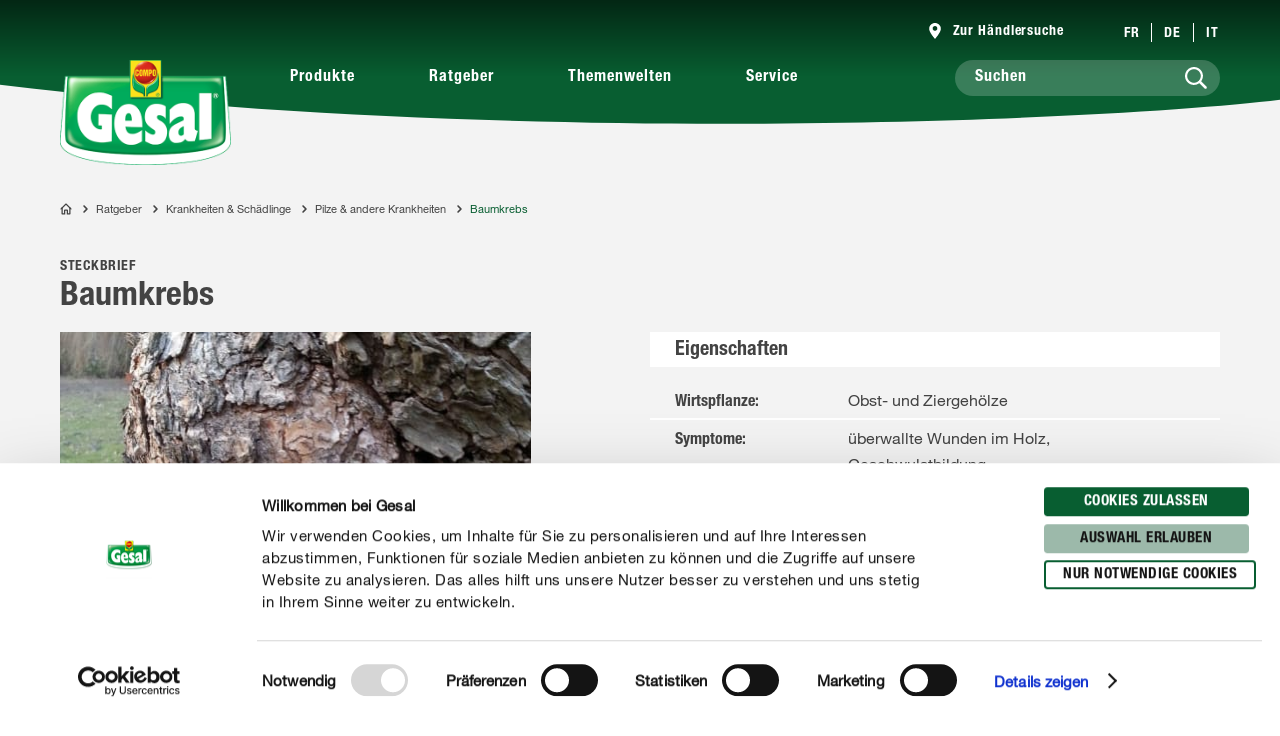

--- FILE ---
content_type: text/html; charset=utf-8
request_url: https://www.gesal.ch/de/ratgeber/krankheiten-schaedlinge/krankheiten/baumkrebs
body_size: 45802
content:
<!DOCTYPE html><html lang="de-CH" data-sitepath="/ch"><head><meta charSet="utf-8"/><meta name="viewport" content="width=device-width, initial-scale=1"/><script id="Cookiebot" src="https://consent.cookiebot.com/uc.js" data-cbid="426da84f-f07e-43fa-adc6-580e807a4e52" type="text/javascript" defer=""></script><title>Baumkrebs</title><meta name="author" content="cseibel"/><meta name="keywords" content="Baumkrebs, Wunde, Holz, Rinde, aggressive, Bakterien, Pilze, Pflanze, Wunden, verschliessen, überwallen, Kalluswucherungen, frisst, Pilz, tiefer, Holz, Krebswunde,"/><meta name="description" content="Sie vermuten Baumkrebs an Ihrer Pflanze? Gesal zeigt Ihnen wie Sie die Krankheit in den Griff bekommen."/><meta name="date" content="2019-05-10T15:28:05.888+02:00"/><meta name="language" content="de-CH"/><meta name="robots" content="index,follow"/><link rel="canonical" href="https://www.gesal.ch/de/ratgeber/krankheiten-schaedlinge/krankheiten/baumkrebs"/><link sizes="114x114" rel="apple-touch-icon-precomposed" href="https://www.compo.de/dam/jcr:af77176a-5ade-4284-9f4f-2ac4922aa64a/apple-touch-icon-114x114.png"/><link sizes="120x120" rel="apple-touch-icon-precomposed" href="https://www.compo.de/dam/jcr:508c130a-9d17-4703-9148-73bf6c65a753/apple-touch-icon-120x120.png"/><link sizes="144x144" rel="apple-touch-icon-precomposed" href="https://www.compo.de/dam/jcr:ab78afb9-ea9e-4858-bdd2-2c41ad1017ec/apple-touch-icon-144x144.png"/><link sizes="152x152" rel="apple-touch-icon-precomposed" href="https://www.compo.de/dam/jcr:94956a99-409c-4509-859e-e48f4a4882f6/apple-touch-icon-152x152.png"/><link sizes="57x57" rel="apple-touch-icon-precomposed" href="https://www.compo.de/dam/jcr:48b6eb58-68d1-4a4e-a8a7-03628b1e0243/apple-touch-icon-57x57.png"/><link sizes="60x60" rel="apple-touch-icon-precomposed" href="https://www.compo.de/dam/jcr:015bf50c-d268-4d42-9ff2-4d2ef32a5e09/apple-touch-icon-60x60.png"/><link sizes="72x72" rel="apple-touch-icon-precomposed" href="https://www.compo.de/dam/jcr:875c277a-fa5f-41b3-80f3-7f7a4a4f7885/apple-touch-icon-72x72.png"/><link sizes="76x76" rel="apple-touch-icon-precomposed" href="https://www.compo.de/dam/jcr:3fed6398-92f6-4f3a-93a8-c620712e7f59/apple-touch-icon-76x76.png"/><link sizes="16x16" rel="icon" href="https://www.compo.de/dam/jcr:0979324f-8ba2-4cc2-b3bd-71a7724931a6/favicon-16x16.png" type="image/png"/><link sizes="196x196" rel="icon" href="https://www.compo.de/dam/jcr:9c8814d9-e96d-46f3-8263-9cd116f2ae76/favicon-196x196.png" type="image/png"/><link sizes="32x32" rel="icon" href="https://www.compo.de/dam/jcr:5a0356e1-d147-47f9-bef1-6f7370700852/favicon-32x32.png" type="image/png"/><link sizes="96x96" rel="icon" href="https://www.compo.de/dam/jcr:3c6c7d0f-4f99-45ff-8f1e-10c51c2e7541/favicon-96x96.png" type="image/png"/><link rel="alternate" href="https://www.compo.pt/guia/doencas-pragas/doencas/antracnose" hreflang="pt-PT"/><link rel="alternate" href="https://www.compo-hobby.it/manuale/parassiti-e-malattie/malattie/cancro-dellalbero" hreflang="it-IT"/><link rel="alternate" href="https://www.compo.be/fr/conseil/ravageurs/maladies/chancre" hreflang="fr-BE"/><link rel="alternate" href="https://www.gesal.ch/fr/conseil/ravageurs-et-maladies/maladies/chancre" hreflang="fr-CH"/><link rel="alternate" href="https://www.gesal.ch/de/ratgeber/krankheiten-schaedlinge/krankheiten/baumkrebs" hreflang="de-CH"/><link rel="alternate" href="https://www.gesal.ch/it/manuale/parassiti-e-malattie/malattie/cancro-dellalbero" hreflang="it-CH"/><link rel="alternate" href="https://www.compo.nl/advies/ziekten-plagen/ziekten/boomkanker" hreflang="nl-NL"/><link rel="alternate" href="https://www.compo.be/nl/advies/ziekten-plagen/ziekten/boomkanker" hreflang="nl-BE"/><link rel="alternate" href="https://www.compo.es/consejos/plagas-enfermedades/enfermedades/antracnosis" hreflang="es-ES"/><link rel="alternate" href="https://www.compo.de/ratgeber/krankheiten-schaedlinge/krankheiten/baumkrebs" hreflang="de"/><meta name="google-site-verification" content="jVJP1qypoEO6mhEmilIx9KIs8tvEJ_fNVtc7ZkdJiac"/><meta name="theme-color" content="#085E31"/><meta property="og:title" content="Baumkrebs"/><meta property="og:description" content="Sie vermuten Baumkrebs an Ihrer Pflanze? Gesal zeigt Ihnen wie Sie die Krankheit in den Griff bekommen."/><meta property="og:type"/><meta property="og:image" content="https://www.compo.de/dam/jcr:7442baf6-d7b5-4972-8397-0b63c487d895/Baumkrebs.jpg?x=40&amp;y=49"/><meta property="og:url" content="https://www.gesal.ch/de/ratgeber/krankheiten-schaedlinge/krankheiten/baumkrebs"/><meta property="og:locale" content="de_CH"/><meta property="twitter:card" content="summary"/><script>window.ENDPOINTS_MAP = {"portraits":"/.rest/search/v1/content/portraits/ch/de","topics":"/.rest/search/v1/content/topics/ch/de","pests":"/.rest/search/v1/content/pests/ch/de","products":"/.rest/search/v1/products/pim/ch/de"}</script><meta name="next-head-count" content="43"/><link rel="preconnect" href="https://cdn.fonts.net"/><link rel="stylesheet" href="/css/webfonts.css"/><style data-styled="" data-styled-version="5.2.1">html,body,div,span,applet,object,iframe,h1,h2,h3,h4,h5,h6,p,blockquote,pre,a,abbr,acronym,address,big,cite,code,del,dfn,em,img,ins,kbd,q,s,samp,small,strike,strong,sub,sup,tt,var,b,u,i,center,dl,dt,dd,ol,ul,li,fieldset,form,label,legend,table,caption,tbody,tfoot,thead,tr,th,td,article,aside,canvas,details,embed,figure,figcaption,footer,header,hgroup,main,menu,nav,output,ruby,section,summary,time,mark,audio,video{margin:0;padding:0;border:0;font-size:100%;font:inherit;vertical-align:baseline;}/*!sc*/
article,aside,details,figcaption,figure,footer,header,hgroup,main,menu,nav,section{display:block;}/*!sc*/
*[hidden]{display:none;}/*!sc*/
body{line-height:1;}/*!sc*/
ol,ul{list-style:none;}/*!sc*/
blockquote,q{quotes:none;}/*!sc*/
blockquote:before,blockquote:after,q:before,q:after{content:'';content:none;}/*!sc*/
table{border-collapse:collapse;border-spacing:0;}/*!sc*/
body{font-family:"NeueHelveticaPaneuropean55Roman",Roboto,Arial,sans-serif;background:#FFF !important;}/*!sc*/
sup{font-size:smaller;vertical-align:super;}/*!sc*/
sub{font-size:smaller;vertical-align:sub;}/*!sc*/
.rsg--hasSidebar-2 .rsg--content-3{max-width:1000px !important;padding:16px 32px !important;margin:0 auto !important;}/*!sc*/
.rsg--hasSidebar-2 div[class^='rsg--preview'],div[class*=' rsg--preview']{border:1px #e8e8e8 solid !important;padding:16px !important;}/*!sc*/
.rsg--hasSidebar-2 div[class^='rsg--preview'],.rsg--hasSidebar-2 div[class*=' rsg--preview']{border:1px #e8e8e8 solid !important;padding:16px !important;}/*!sc*/
.rsg--content-3{max-width:100% !important;padding:0 !important;margin:0 !important;overflow:hidden;}/*!sc*/
div[class^='rsg--preview'],div[class*=' rsg--preview']{border:transparent !important;padding:0 !important;}/*!sc*/
header[class^='rsg--header'],header[class*=' rsg--header'],div[class^='rsg--tab'],div[class*=' rsg--tab'],ya div[class^='rsg--controls'],div[class*=' rsg--controls']{padding:0 20px;}/*!sc*/
*,:before,:after{box-sizing:border-box !important;}/*!sc*/
a{-webkit-text-decoration:none;text-decoration:none;}/*!sc*/
input::-ms-clear{display:none;width :0;height:0;}/*!sc*/
input::-ms-reveal{display:none;width :0;height:0;}/*!sc*/
input::-webkit-search-decoration,input::-webkit-search-cancel-button,input::-webkit-search-results-button,input::-webkit-search-results-decoration{display:none;}/*!sc*/
#CybotCookiebotDialog{border:none !important;border-radius:0 !important;}/*!sc*/
#CybotCookiebotDialog *,#CybotCookiebotDialog *:before,#CybotCookiebotDialog *:after{box-sizing:content-box !important;font-family:"NeueHelveticaPaneuropean55Roman",Roboto,Arial,sans-serif !important;}/*!sc*/
#CybotCookiebotDialog #CybotCookiebotDialogBodyContentText{line-height:1.5 !important;}/*!sc*/
#CybotCookiebotDialog h2{font-family:"NeueHelveticaPaneuropean77CondensedBold",Roboto,Arial,sans-serif !important;}/*!sc*/
#CybotCookiebotDialog .CybotCookiebotDialogBodyButton{border-radius:15px;border:2px solid #085E31 !important;font-family:"NeueHelveticaPaneuropean77CondensedBold",Roboto,Arial,sans-serif !important;text-transform:uppercase;-webkit-letter-spacing:0.5px;-moz-letter-spacing:0.5px;-ms-letter-spacing:0.5px;letter-spacing:0.5px;width:auto !important;padding:4px 17px 3px !important;-webkit-transition:all 250ms ease;transition:all 250ms ease;}/*!sc*/
#CybotCookiebotDialog .CybotCookiebotDialogBodyButton:hover,#CybotCookiebotDialog .CybotCookiebotDialogBodyButton:focus{box-shadow:0 0.1875rem 0.625rem 0 rgba(0,0,0,0.2);}/*!sc*/
#CybotCookiebotDialog #CybotCookiebotDialogBodyLevelButtonLevelOptinDeclineAll{background-color:#CACACA !important;border-color:#CACACA !important;}/*!sc*/
#CybotCookiebotDialog #CybotCookiebotDialogBodyLevelButtonLevelOptinDeclineAll:hover,#CybotCookiebotDialog #CybotCookiebotDialogBodyLevelButtonLevelOptinDeclineAll:focus{background-color:#FFFFFF !important;color:#CACACA !important;}/*!sc*/
#CybotCookiebotDialog #CybotCookiebotDialogBodyLevelButtonLevelOptinAllowallSelection{background-color:#9cb9aa !important;border-color:#9cb9aa !important;}/*!sc*/
#CybotCookiebotDialog #CybotCookiebotDialogBodyLevelButtonLevelOptinAllowallSelection:hover,#CybotCookiebotDialog #CybotCookiebotDialogBodyLevelButtonLevelOptinAllowallSelection:focus{background-color:#FFFFFF !important;color:#9cb9aa !important;}/*!sc*/
#CybotCookiebotDialog #CybotCookiebotDialogBodyLevelButtonLevelOptinAllowAll{background-color:#085E31 !important;border-color:#085E31 !important;}/*!sc*/
#CybotCookiebotDialog #CybotCookiebotDialogBodyLevelButtonLevelOptinAllowAll:hover,#CybotCookiebotDialog #CybotCookiebotDialogBodyLevelButtonLevelOptinAllowAll:focus{background-color:#FFFFFF !important;color:#085E31 !important;}/*!sc*/
data-styled.g1[id="sc-global-hBCbQQ1"]{content:"sc-global-hBCbQQ1,"}/*!sc*/
.dXBBXV{display:block;position:relative;top:-7.875rem;}/*!sc*/
@media(min-width:40em){.dXBBXV{top:-11.25rem;}}/*!sc*/
data-styled.g3[id="ScrollAnchor__StyledScrollAnchor-sc-24gkwm-0"]{content:"dXBBXV,"}/*!sc*/
.rnIFt{font-family:"NeueHelveticaPaneuropean77CondensedBold",Roboto,Arial,sans-serif;font-size:1.25rem;color:#434343;-webkit-letter-spacing:0;-moz-letter-spacing:0;-ms-letter-spacing:0;letter-spacing:0;line-height:1.375rem;margin:0 0 0.9375rem;}/*!sc*/
@media(min-width:40em){.rnIFt{font-size:1.875rem;line-height:2.25rem;}}/*!sc*/
.rnIFt:first-child{padding-top:2px;}/*!sc*/
.lfWLPc{font-family:"NeueHelveticaPaneuropean77CondensedBold",Roboto,Arial,sans-serif;font-size:0.875rem;color:#434343;-webkit-letter-spacing:0.5px;-moz-letter-spacing:0.5px;-ms-letter-spacing:0.5px;letter-spacing:0.5px;line-height:1rem;text-transform:uppercase;margin:0 0 0.375rem;}/*!sc*/
@media(min-width:40em){.lfWLPc{line-height:1.5rem;margin:0;}}/*!sc*/
.lfWLPc:first-child{padding-top:2px;}/*!sc*/
.iOkpQW{font-family:"NeueHelveticaPaneuropean77CondensedBold",Roboto,Arial,sans-serif;font-size:1.75rem;color:#434343;-webkit-letter-spacing:0;-moz-letter-spacing:0;-ms-letter-spacing:0;letter-spacing:0;line-height:1.875rem;margin:0 0 0.9375rem;}/*!sc*/
@media(min-width:40em){.iOkpQW{font-size:2.125rem;line-height:2.375rem;}}/*!sc*/
.iOkpQW:first-child{padding-top:2px;}/*!sc*/
.FfYtq{font-family:"NeueHelveticaPaneuropean77CondensedBold",Roboto,Arial,sans-serif;font-size:1rem;color:#434343;-webkit-letter-spacing:0;-moz-letter-spacing:0;-ms-letter-spacing:0;letter-spacing:0;line-height:1.25rem;margin:0 0 0.9375rem;}/*!sc*/
@media(min-width:40em){.FfYtq{font-size:1.25rem;line-height:1.5rem;}}/*!sc*/
.FfYtq:first-child{padding-top:2px;}/*!sc*/
.hMUsaX{font-family:"NeueHelveticaPaneuropean77CondensedBold",Roboto,Arial,sans-serif;font-size:1.125rem;color:#434343;-webkit-letter-spacing:0;-moz-letter-spacing:0;-ms-letter-spacing:0;letter-spacing:0;line-height:1.25rem;margin:0 0 0.9375rem;}/*!sc*/
@media(min-width:40em){.hMUsaX{font-size:1.5rem;line-height:1.75rem;}}/*!sc*/
.hMUsaX:first-child{padding-top:2px;}/*!sc*/
.gDUXFr{font-family:"NeueHelveticaPaneuropean77CondensedBold",Roboto,Arial,sans-serif;font-size:1rem;color:#434343;-webkit-letter-spacing:0;-moz-letter-spacing:0;-ms-letter-spacing:0;letter-spacing:0;line-height:1.25rem;margin:0 0 0.9375rem;}/*!sc*/
.gDUXFr:first-child{padding-top:2px;}/*!sc*/
data-styled.g4[id="Headline__StyledHeadline-sc-11zsl34-0"]{content:"rnIFt,lfWLPc,iOkpQW,FfYtq,hMUsaX,gDUXFr,"}/*!sc*/
.ilJiAY{width:100%;max-width:1920px;margin:0 auto;}/*!sc*/
data-styled.g9[id="Container__ContainerFull-sc-1ckmdjm-0"]{content:"ilJiAY,"}/*!sc*/
.kxRXhZ{display:-webkit-box;display:-webkit-flex;display:-ms-flexbox;display:flex;-webkit-flex-direction:row;-ms-flex-direction:row;flex-direction:row;-webkit-align-items:flex-start;-webkit-box-align:flex-start;-ms-flex-align:flex-start;align-items:flex-start;-webkit-flex-wrap:wrap;-ms-flex-wrap:wrap;flex-wrap:wrap;max-width:100%;margin:0 auto;padding:0 10px;width:100%;}/*!sc*/
@media(min-width:40em){.kxRXhZ{width:40em;}}/*!sc*/
@media(min-width:58.125em){.kxRXhZ{width:58.125em;}}/*!sc*/
@media(min-width:75em){.kxRXhZ{width:75em;}}/*!sc*/
data-styled.g10[id="Container__ContainerStyled-sc-1ckmdjm-1"]{content:"kxRXhZ,"}/*!sc*/
.bbWCFN{font-family:"NeueHelveticaPaneuropean55Roman",Roboto,Arial,sans-serif;font-size:1rem;color:#434343;-webkit-letter-spacing:0;-moz-letter-spacing:0;-ms-letter-spacing:0;letter-spacing:0;line-height:1.625rem;margin:0 0 0.9375rem;}/*!sc*/
.iqmebs{font-family:"NeueHelveticaPaneuropean55Roman",Roboto,Arial,sans-serif;font-size:0.875rem;color:#434343;-webkit-letter-spacing:0;-moz-letter-spacing:0;-ms-letter-spacing:0;letter-spacing:0;line-height:1.375rem;margin:0 0 0.9375rem;}/*!sc*/
data-styled.g12[id="Text__TextStyled-wj9cag-0"]{content:"bbWCFN,iqmebs,"}/*!sc*/
.dDNLfp{display:inline-block;width:1rem;height:1rem;width:100%;height:100%;}/*!sc*/
.hRQHqZ{display:inline-block;width:1rem;height:1rem;width:1.125rem;height:1.125rem;}/*!sc*/
.egeTDC{display:inline-block;width:1rem;height:1rem;}/*!sc*/
data-styled.g20[id="Icon__IconStyled-hnqdyq-0"]{content:"dDNLfp,hRQHqZ,egeTDC,"}/*!sc*/
.igMkrR{position:relative;display:block;margin-bottom:0.9375rem;}/*!sc*/
.gVvIRQ{position:relative;display:block;margin-bottom:2.5rem;}/*!sc*/
@media(min-width:40em){.gVvIRQ{margin-bottom:3.75rem;}}/*!sc*/
.jPFIyo{position:relative;display:block;margin-bottom:1.5625rem;}/*!sc*/
@media(min-width:40em){.jPFIyo{margin-bottom:1.875rem;}}/*!sc*/
.dnOIFz{position:relative;display:block;margin-bottom:3.75rem;}/*!sc*/
@media(min-width:40em){.dnOIFz{margin-bottom:5.625rem;}}/*!sc*/
data-styled.g22[id="DistanceElement-cdx4v2-0"]{content:"igMkrR,gVvIRQ,jPFIyo,dnOIFz,"}/*!sc*/
.OvGPe{display:block;max-width:100%;height:auto;}/*!sc*/
data-styled.g34[id="Image__Img-t02b8c-1"]{content:"OvGPe,"}/*!sc*/
.vIWea{display:-webkit-box;display:-webkit-flex;display:-ms-flexbox;display:flex;-webkit-box-pack:start;-webkit-justify-content:flex-start;-ms-flex-pack:start;justify-content:flex-start;-webkit-flex-direction:row;-ms-flex-direction:row;flex-direction:row;-webkit-flex-wrap:wrap;-ms-flex-wrap:wrap;flex-wrap:wrap;width:100%;max-width:100%;}/*!sc*/
data-styled.g45[id="Row-kh5793-0"]{content:"vIWea,"}/*!sc*/
.eZBMeR{position:relative;padding:0 10px;width:100%;margin-left:0%;}/*!sc*/
.XjRXA{position:relative;padding:0 10px;width:0%;margin-left:0%;}/*!sc*/
@media(min-width:40em){.XjRXA{width:100%;}}/*!sc*/
@media(min-width:58.125em){.XjRXA{width:25%;}}/*!sc*/
@media(min-width:40em){.XjRXA{margin-left:0%;}}/*!sc*/
@media(min-width:58.125em){.XjRXA{margin-left:75%;}}/*!sc*/
.bwdTMX{position:relative;padding:0 10px;width:100%;margin-left:0%;}/*!sc*/
@media(min-width:40em){.bwdTMX{width:100%;}}/*!sc*/
@media(min-width:58.125em){.bwdTMX{width:75%;}}/*!sc*/
.hzLIHB{position:relative;padding:0 10px;width:100%;margin-left:0%;}/*!sc*/
@media(min-width:40em){.hzLIHB{width:75%;}}/*!sc*/
@media(min-width:40em){.hzLIHB{margin-left:12.5%;}}/*!sc*/
.hltsjf{position:relative;padding:0 10px;width:100%;margin-left:0%;}/*!sc*/
@media(min-width:40em){.hltsjf{width:100%;}}/*!sc*/
@media(min-width:58.125em){.hltsjf{width:83.33333333333334%;}}/*!sc*/
.egGnFR{position:relative;padding:0 10px;width:100%;margin-left:0%;}/*!sc*/
@media(min-width:40em){.egGnFR{width:41.66666666666667%;}}/*!sc*/
.cVDQVO{position:relative;padding:0 10px;width:100%;margin-left:0%;}/*!sc*/
@media(min-width:40em){.cVDQVO{width:50%;}}/*!sc*/
@media(min-width:40em){.cVDQVO{margin-left:8.333333333333332%;}}/*!sc*/
.Jqgqv{position:relative;padding:0 10px;width:100%;margin-left:0%;}/*!sc*/
@media(min-width:40em){.Jqgqv{width:100%;}}/*!sc*/
@media(min-width:58.125em){.Jqgqv{width:33.33333333333333%;}}/*!sc*/
.bDeeLX{position:relative;padding:0 10px;width:100%;margin-left:0%;}/*!sc*/
@media(min-width:40em){.bDeeLX{width:100%;}}/*!sc*/
@media(min-width:58.125em){.bDeeLX{width:66.66666666666666%;}}/*!sc*/
.eGBmcD{position:relative;padding:0 10px;width:16.666666666666664%;margin-left:0%;}/*!sc*/
@media(min-width:40em){.eGBmcD{width:8.333333333333332%;}}/*!sc*/
.jpNNaa{position:relative;padding:0 10px;width:83.33333333333334%;margin-left:0%;}/*!sc*/
@media(min-width:40em){.jpNNaa{width:66.66666666666666%;}}/*!sc*/
.hQwNII{position:relative;padding:0 10px;width:100%;margin-left:0%;}/*!sc*/
@media(min-width:40em){.hQwNII{width:83.33333333333334%;}}/*!sc*/
@media(min-width:58.125em){.hQwNII{width:66.66666666666666%;}}/*!sc*/
@media(min-width:40em){.hQwNII{margin-left:8.333333333333332%;}}/*!sc*/
.fTreLD{position:relative;padding:0 10px;width:100%;margin-left:0%;}/*!sc*/
@media(min-width:40em){.fTreLD{width:50%;}}/*!sc*/
@media(min-width:58.125em){.fTreLD{width:33.33333333333333%;}}/*!sc*/
.eKRKBZ{position:relative;padding:0 10px;width:100%;margin-left:0%;}/*!sc*/
@media(min-width:40em){.eKRKBZ{width:83.33333333333334%;}}/*!sc*/
.iIUEwj{position:relative;padding:0 10px;width:100%;margin-left:0%;}/*!sc*/
@media(min-width:40em){.iIUEwj{width:100%;}}/*!sc*/
@media(min-width:58.125em){.iIUEwj{width:83.33333333333334%;}}/*!sc*/
@media(min-width:75em){.iIUEwj{width:66.66666666666666%;}}/*!sc*/
@media(min-width:40em){.iIUEwj{margin-left:0%;}}/*!sc*/
@media(min-width:58.125em){.iIUEwj{margin-left:8.333333333333332%;}}/*!sc*/
@media(min-width:75em){.iIUEwj{margin-left:16.666666666666664%;}}/*!sc*/
.fWhTEr{position:relative;padding:0 10px;width:100%;margin-left:0%;}/*!sc*/
@media(min-width:40em){.fWhTEr{width:83.33333333333334%;}}/*!sc*/
@media(min-width:58.125em){.fWhTEr{width:45.83333333333333%;}}/*!sc*/
@media(min-width:75em){.fWhTEr{width:50%;}}/*!sc*/
.hoqWfZ{position:relative;padding:0 10px;width:100%;margin-left:0%;}/*!sc*/
@media(min-width:40em){.hoqWfZ{width:41.66666666666667%;}}/*!sc*/
@media(min-width:58.125em){.hoqWfZ{width:20.833333333333336%;}}/*!sc*/
@media(min-width:75em){.hoqWfZ{width:16.666666666666664%;}}/*!sc*/
@media(min-width:40em){.hoqWfZ{margin-left:0%;}}/*!sc*/
@media(min-width:58.125em){.hoqWfZ{margin-left:0%;}}/*!sc*/
@media(min-width:75em){.hoqWfZ{margin-left:8.333333333333332%;}}/*!sc*/
.dyqJTi{position:relative;padding:0 10px;width:100%;margin-left:0%;}/*!sc*/
@media(min-width:40em){.dyqJTi{width:41.66666666666667%;}}/*!sc*/
@media(min-width:58.125em){.dyqJTi{width:20.833333333333336%;}}/*!sc*/
@media(min-width:75em){.dyqJTi{width:16.666666666666664%;}}/*!sc*/
data-styled.g46[id="Col__Column-ur30mi-0"]{content:"eZBMeR,XjRXA,bwdTMX,hzLIHB,hltsjf,egGnFR,cVDQVO,Jqgqv,bDeeLX,eGBmcD,jpNNaa,hQwNII,fTreLD,eKRKBZ,iIUEwj,fWhTEr,hoqWfZ,dyqJTi,"}/*!sc*/
.iIitxd{font-family:"NeueHelveticaPaneuropean55Roman",Roboto,Arial,sans-serif;font-size:1rem;color:#434343;-webkit-letter-spacing:0;-moz-letter-spacing:0;-ms-letter-spacing:0;letter-spacing:0;line-height:1.625rem;margin-bottom:1.875rem;}/*!sc*/
.iIitxd h1,.iIitxd h2{font-family:"NeueHelveticaPaneuropean77CondensedBold",Roboto,Arial,sans-serif;font-size:1.25rem;color:#434343;-webkit-letter-spacing:0;-moz-letter-spacing:0;-ms-letter-spacing:0;letter-spacing:0;line-height:1.375rem;margin:0 0 0.9375rem;}/*!sc*/
@media(min-width:40em){.iIitxd h1,.iIitxd h2{font-size:1.875rem;line-height:2.25rem;}}/*!sc*/
.iIitxd h3{font-family:"NeueHelveticaPaneuropean77CondensedBold",Roboto,Arial,sans-serif;font-size:1.125rem;color:#434343;-webkit-letter-spacing:0;-moz-letter-spacing:0;-ms-letter-spacing:0;letter-spacing:0;line-height:1.25rem;margin:0 0 0.9375rem;}/*!sc*/
@media(min-width:40em){.iIitxd h3{font-size:1.5rem;line-height:1.75rem;}}/*!sc*/
.iIitxd h4{font-family:"NeueHelveticaPaneuropean77CondensedBold",Roboto,Arial,sans-serif;font-size:1rem;color:#434343;-webkit-letter-spacing:0;-moz-letter-spacing:0;-ms-letter-spacing:0;letter-spacing:0;line-height:1.25rem;margin:0 0 0.9375rem;}/*!sc*/
@media(min-width:40em){.iIitxd h4{font-size:1.25rem;line-height:1.5rem;}}/*!sc*/
.iIitxd h5{font-family:"NeueHelveticaPaneuropean77CondensedBold",Roboto,Arial,sans-serif;font-size:1rem;color:#434343;-webkit-letter-spacing:0;-moz-letter-spacing:0;-ms-letter-spacing:0;letter-spacing:0;line-height:1.25rem;margin:0 0 0.9375rem;}/*!sc*/
.iIitxd p{margin:0 0 0.9375rem;}/*!sc*/
.iIitxd b,.iIitxd strong{font-family:"NeueHelveticaPaneuropean75Bold",Roboto,Arial,sans-serif;}/*!sc*/
.iIitxd small{font-family:"NeueHelveticaPaneuropean55Roman",Roboto,Arial,sans-serif;font-size:0.6875rem;color:#434343;-webkit-letter-spacing:0;-moz-letter-spacing:0;-ms-letter-spacing:0;letter-spacing:0;line-height:1rem;display:inline-block;}/*!sc*/
.iIitxd i,.iIitxd em{font-style:italic;}/*!sc*/
.iIitxd a{-webkit-text-decoration:none;text-decoration:none;color:inherit;border-bottom:1px solid #434343;overflow-wrap:break-word;}/*!sc*/
.iIitxd a:hover,.iIitxd a:focus{color:#085E31;border-bottom-color:#085E31;}/*!sc*/
.iIitxd ul,.iIitxd ol{padding:0;margin:0 0 0.9375rem;list-style:none;}/*!sc*/
.iIitxd ul li,.iIitxd ol li{margin-bottom:0.5rem;position:relative;display:-webkit-box;display:-webkit-flex;display:-ms-flexbox;display:flex;}/*!sc*/
.iIitxd ul li:last-child,.iIitxd ol li:last-child{margin-bottom:0;}/*!sc*/
.iIitxd ul > li:before{content:"•";-webkit-flex:0 0 auto;-ms-flex:0 0 auto;flex:0 0 auto;font-size:0.625rem;line-height:1;padding-top:0.5rem;}/*!sc*/
.iIitxd ul.award > li:before{content:'';padding-top:0;padding-right:0;margin-right:0.625rem;width:1.3125rem;height:1.8125rem;background-image:url('/images/icons/award.svg');background-size:100% 100%;}/*!sc*/
.iIitxd ul.arrow > li:before{content:'';padding-top:0;padding-right:0;margin-top:0.625rem;width:1.3125rem;height:0.375rem;background-image:url('/images/icons/arrow.svg');background-size:100% 100%;}/*!sc*/
.iIitxd ul.checkmark > li:before{content:'';padding-top:0;padding-right:0;margin-top:0.125rem;width:1.3125rem;height:1.3125rem;background-image:url('/images/icons/checkmark.svg');background-size:100% 100%;}/*!sc*/
.iIitxd ol > li:before,.iIitxd ul > li:before{margin-right:0.75rem;}/*!sc*/
.iIitxd ol > li,.iIitxd ul > li{margin-bottom:0.75rem;}/*!sc*/
.iIitxd ol > li:last-child,.iIitxd ul > li:last-child{margin-bottom:0;}/*!sc*/
.iIitxd ol{counter-reset:li;margin:0 0 0.9375rem 0;}/*!sc*/
.iIitxd ol > li:before{min-width:1.3125rem;width:1.3125rem;height:1.3125rem;background-image:url('/images/icons/ring.svg');background-size:100% 100%;background-repeat:no-repeat;color:#434343;font-family:"NeueHelveticaPaneuropean77CondensedBold",Roboto,Arial,sans-serif;font-size:0.875rem;line-height:1.3125rem;text-align:center;counter-increment:li;content:counter(li);display:-webkit-inline-box;display:-webkit-inline-flex;display:-ms-inline-flexbox;display:inline-flex;-webkit-align-items:center;-webkit-box-align:center;-ms-flex-align:center;align-items:center;-webkit-box-pack:center;-webkit-justify-content:center;-ms-flex-pack:center;justify-content:center;box-sizing:border-box;position:relative;top:2px;padding-top:0.25rem;}/*!sc*/
.iIitxd.isWindows ol > li:before{padding-top:0;}/*!sc*/
.iIitxd table{width:100%;background-color:#FFFFFF;table-layout:fixed;}/*!sc*/
.iIitxd th{font-family:"NeueHelveticaPaneuropean77CondensedBold",Roboto,Arial,sans-serif;font-size:0.875rem;color:#434343;-webkit-letter-spacing:0.5px;-moz-letter-spacing:0.5px;-ms-letter-spacing:0.5px;letter-spacing:0.5px;line-height:1rem;text-transform:uppercase;margin:0 0 0.375rem;padding:0.25rem 0.9375rem;text-align:left;}/*!sc*/
@media(min-width:40em){.iIitxd th{line-height:1.5rem;margin:0;}}/*!sc*/
@media(max-width:58.125em){.iIitxd th{display:none;}}/*!sc*/
.iIitxd tr{border-bottom:0.125rem solid #F3F3F3;}/*!sc*/
.iIitxd tr:first-of-type td{font-family:"NeueHelveticaPaneuropean77CondensedBold",Roboto,Arial,sans-serif;font-size:0.875rem;color:#434343;-webkit-letter-spacing:0.5px;-moz-letter-spacing:0.5px;-ms-letter-spacing:0.5px;letter-spacing:0.5px;line-height:1rem;text-transform:uppercase;margin:0 0 0.375rem;padding:0.25rem 0.9375rem;text-align:left;}/*!sc*/
@media(min-width:40em){.iIitxd tr:first-of-type td{line-height:1.5rem;margin:0;}}/*!sc*/
@media(max-width:58.125em){.iIitxd tr:first-of-type td{display:none;}}/*!sc*/
@media(max-width:58.125em){.iIitxd tr{display:-webkit-box;display:-webkit-flex;display:-ms-flexbox;display:flex;-webkit-flex-direction:column;-ms-flex-direction:column;flex-direction:column;}}/*!sc*/
@media(max-width:58.125em){.iIitxd tr >:first-child{font-family:"NeueHelveticaPaneuropean77CondensedBold",Roboto,Arial,sans-serif;font-size:1rem;color:#434343;-webkit-letter-spacing:0;-moz-letter-spacing:0;-ms-letter-spacing:0;letter-spacing:0;line-height:1.25rem;padding:0.9375rem 0.9375rem 0.625rem;}.iIitxd tr >:first-child:before{display:none;}.iIitxd tr >:first-child:before{content:none;}}/*!sc*/
.iIitxd td{font-family:"NeueHelveticaPaneuropean55Roman",Roboto,Arial,sans-serif;font-size:1rem;color:#434343;-webkit-letter-spacing:0;-moz-letter-spacing:0;-ms-letter-spacing:0;letter-spacing:0;line-height:1.625rem;padding:0.25rem 0.9375rem;}/*!sc*/
@media(max-width:58.125em){.iIitxd td{font-family:"NeueHelveticaPaneuropean55Roman",Roboto,Arial,sans-serif;font-size:0.875rem;color:#434343;-webkit-letter-spacing:0;-moz-letter-spacing:0;-ms-letter-spacing:0;letter-spacing:0;line-height:1.375rem;padding:0 0.9375rem 0.5rem;}.iIitxd td:before{content:attr(data-before);display:block;font-family:"NeueHelveticaPaneuropean77CondensedBold",Roboto,Arial,sans-serif;font-size:0.625rem;-webkit-letter-spacing:0.42px;-moz-letter-spacing:0.42px;-ms-letter-spacing:0.42px;letter-spacing:0.42px;line-height:0.875rem;color:#707070;text-transform:uppercase;}}/*!sc*/
.iIitxd > *:last-child{margin-bottom:0;}/*!sc*/
.iIitxd caption{font-family:"NeueHelveticaPaneuropean77CondensedBold",Roboto,Arial,sans-serif;font-size:0.875rem;color:#434343;-webkit-letter-spacing:0.5px;-moz-letter-spacing:0.5px;-ms-letter-spacing:0.5px;letter-spacing:0.5px;line-height:1rem;text-transform:uppercase;margin:0 0 0.375rem;color:#FFFFFF;background-color:#085E31;text-transform:none;padding:0.25rem 0.9375rem;margin-bottom:0;text-align:left;}/*!sc*/
@media(min-width:40em){.iIitxd caption{line-height:1.5rem;margin:0;}}/*!sc*/
@media(min-width:40em){.iIitxd .sm-only{display:none;}}/*!sc*/
.iIitxd .pt-10{padding-top:0.625rem;}/*!sc*/
data-styled.g53[id="RichText__RichTextStyled-n6w46d-0"]{content:"iIitxd,"}/*!sc*/
.kwTFco{position:absolute;opacity:0;z-index:-100;}/*!sc*/
data-styled.g54[id="Checkbox__Box-av3ylr-0"]{content:"kwTFco,"}/*!sc*/
.iznddO{display:-webkit-box;display:-webkit-flex;display:-ms-flexbox;display:flex;}/*!sc*/
@media(min-width:40em){}/*!sc*/
data-styled.g55[id="Checkbox__Label-av3ylr-1"]{content:"iznddO,"}/*!sc*/
.gXAHEx{min-height:1.875rem;}/*!sc*/
.gXAHEx div{margin-bottom:0;}/*!sc*/
data-styled.g56[id="Checkbox__TextWrapper-av3ylr-2"]{content:"gXAHEx,"}/*!sc*/
.ktdRzR{position:relative;width:1.5rem;min-width:1.5rem;height:1.5rem;min-height:1.5rem;padding:0.125rem;margin-right:0.75rem;border:0.0625rem solid #919191;border-radius:0.1875rem;cursor:pointer;background-color:#FFFFFF;color:transparent;}/*!sc*/
.ktdRzR:before{content:'';-webkit-transform:translate(-50%,-50%);-ms-transform:translate(-50%,-50%);transform:translate(-50%,-50%);position:absolute;top:50%;left:50%;width:2.5rem;height:2.5rem;}/*!sc*/
@media(min-width:40em){.ktdRzR{width:1.125rem;min-width:1.125rem;height:1.125rem;min-height:1.125rem;padding:0.0625rem;margin-top:0.3125rem;}}/*!sc*/
.Checkbox__Box-av3ylr-0 + .Checkbox__Label-av3ylr-1 > .Checkbox__FakeBox-av3ylr-3:hover,.Checkbox__Box-av3ylr-0:focus + .Checkbox__Label-av3ylr-1 > .ktdRzR{background:#DDDDDD;}/*!sc*/
.Checkbox__Box-av3ylr-0:checked + .Checkbox__Label-av3ylr-1 > .Checkbox__FakeBox-av3ylr-3{background:#085E31;border-color:#085E31;color:#FFFFFF;}/*!sc*/
> .Checkbox__FakeBox-av3ylr-3:hover,.Checkbox__Box-av3ylr-0:checked:focus + .Checkbox__Label-av3ylr-1 > .ktdRzR{opacity:0.85;}/*!sc*/
data-styled.g57[id="Checkbox__FakeBox-av3ylr-3"]{content:"ktdRzR,"}/*!sc*/
.gUhgEA{margin-top:40px;}/*!sc*/
data-styled.g116[id="Pe101TableOfContent__Pe101TableOfContentStyled-r1rdb5-0"]{content:"gUhgEA,"}/*!sc*/
.dhKUFI{margin-bottom:24px;}/*!sc*/
data-styled.g117[id="Pe101TableOfContent__StyledHeadline-r1rdb5-1"]{content:"dhKUFI,"}/*!sc*/
.cZnaZT{display:-webkit-box;display:-webkit-flex;display:-ms-flexbox;display:flex;-webkit-flex-direction:column;-ms-flex-direction:column;flex-direction:column;}/*!sc*/
@media(min-width:40em){.cZnaZT{-webkit-flex-wrap:wrap;-ms-flex-wrap:wrap;flex-wrap:wrap;-webkit-flex-direction:row;-ms-flex-direction:row;flex-direction:row;}}/*!sc*/
data-styled.g118[id="Pe101TableOfContent__StyledFlexBox-r1rdb5-2"]{content:"cZnaZT,"}/*!sc*/
.cqcqAV{font-family:"NeueHelveticaPaneuropean77CondensedBold",Roboto,Arial,sans-serif;font-size:1rem;color:#434343;-webkit-letter-spacing:0;-moz-letter-spacing:0;-ms-letter-spacing:0;letter-spacing:0;line-height:1.25rem;margin:0 0 0.9375rem;font-size:1rem !important;line-height:1.25rem !important;text-align:left;padding-left:calc(1rem + 8px);position:relative;margin-bottom:24px;white-space:nowrap;overflow:hidden;text-overflow:ellipsis;-webkit-transition:-webkit-transform 400ms 0ms ease;-webkit-transition:transform 400ms 0ms ease;transition:transform 400ms 0ms ease;}/*!sc*/
@media(min-width:40em){.cqcqAV{font-size:1.25rem;line-height:1.5rem;}}/*!sc*/
@media(min-width:40em){.cqcqAV{padding-right:25px;white-space:inherit;overflow:visible;}}/*!sc*/
@media(min-width:58.125em){.cqcqAV{padding-right:40px;}}/*!sc*/
.cqcqAV span{position:absolute;left:0;-webkit-transition:color 400ms 0ms ease;transition:color 400ms 0ms ease;color:#085E31;}/*!sc*/
.cqcqAV:hover,.cqcqAV:focus,.cqcqAV:active{-webkit-transform:translateX(0.3125rem);-ms-transform:translateX(0.3125rem);transform:translateX(0.3125rem);}/*!sc*/
.cqcqAV:hover span,.cqcqAV:focus span,.cqcqAV:active span{color:#000000;}/*!sc*/
data-styled.g119[id="Pe101TableOfContent__StyledText-r1rdb5-3"]{content:"cqcqAV,"}/*!sc*/
.iMiNfw{width:2.5rem;height:2.5rem;padding:0.25rem;background:#F3F3F3;color:#000000;border:none;border-radius:50%;-webkit-transition:-webkit-transform 300ms ease;-webkit-transition:transform 300ms ease;transition:transform 300ms ease;-webkit-transform:rotate(180deg);-ms-transform:rotate(180deg);transform:rotate(180deg);cursor:pointer;position:relative;}/*!sc*/
@media(min-width:40em){.iMiNfw{background:#F3F3F3;width:3.75rem;height:3.75rem;}}/*!sc*/
@media(min-width:58.125em){.iMiNfw{background:#F3F3F3;}}/*!sc*/
.iMiNfw > *{position:relative;}/*!sc*/
@media(min-width:40em){.iMiNfw:hover{-webkit-transform:rotate(180deg) translateX(0.625rem);-ms-transform:rotate(180deg) translateX(0.625rem);transform:rotate(180deg) translateX(0.625rem);}.iMiNfw:active{-webkit-transform:rotate(180deg) translateX(0.9375rem);-ms-transform:rotate(180deg) translateX(0.9375rem);transform:rotate(180deg) translateX(0.9375rem);}}/*!sc*/
.iMiNfw:before{content:'';position:absolute;z-index:1;top:-50%;left:-50%;width:200%;height:200%;}/*!sc*/
.iLCBoB{width:2.5rem;height:2.5rem;padding:0.25rem;background:#F3F3F3;color:#000000;border:none;border-radius:50%;-webkit-transition:-webkit-transform 300ms ease;-webkit-transition:transform 300ms ease;transition:transform 300ms ease;-webkit-transform:rotate(0deg);-ms-transform:rotate(0deg);transform:rotate(0deg);cursor:pointer;position:relative;}/*!sc*/
@media(min-width:40em){.iLCBoB{background:#F3F3F3;width:3.75rem;height:3.75rem;}}/*!sc*/
@media(min-width:58.125em){.iLCBoB{background:#F3F3F3;}}/*!sc*/
.iLCBoB > *{position:relative;}/*!sc*/
@media(min-width:40em){.iLCBoB:hover{-webkit-transform:rotate(0deg) translateX(0.625rem);-ms-transform:rotate(0deg) translateX(0.625rem);transform:rotate(0deg) translateX(0.625rem);}.iLCBoB:active{-webkit-transform:rotate(0deg) translateX(0.9375rem);-ms-transform:rotate(0deg) translateX(0.9375rem);transform:rotate(0deg) translateX(0.9375rem);}}/*!sc*/
.iLCBoB:before{content:'';position:absolute;z-index:1;top:-50%;left:-50%;width:200%;height:200%;}/*!sc*/
data-styled.g120[id="SliderButton__SliderButtonStyled-sc-1oe7p2w-0"]{content:"iMiNfw,iLCBoB,"}/*!sc*/
.jWwymB{display:none;position:absolute;z-index:10;top:calc(50% - 20px);}/*!sc*/
@media(min-width:40em){.jWwymB{top:calc(50% - 30px);}.jWwymB.swiper-button-disabled{display:none;}}/*!sc*/
@media(min-width:58.125em){.jWwymB{top:50%;}}/*!sc*/
.kRLEQs{display:block;position:absolute;z-index:10;top:calc(50% - 20px);}/*!sc*/
@media(min-width:40em){.kRLEQs{top:calc(50% - 30px);display:block;}.kRLEQs.swiper-button-disabled{display:none;}}/*!sc*/
@media(min-width:58.125em){.kRLEQs{top:50%;}}/*!sc*/
data-styled.g122[id="SliderButtons__Button-sc-10iosvf-0"]{content:"jWwymB,kRLEQs,"}/*!sc*/
.HWICC{right:-0.625rem;top:calc(50% - 30px) !important;}/*!sc*/
@media(max-width:58.125em){.HWICC{top:calc(50% - 20px) !important;}}/*!sc*/
@media(max-width:40em){.HWICC{top:calc(50% - 20px) !important;}}/*!sc*/
@media(min-width:40em){.HWICC{right:-0.9375rem;}}/*!sc*/
@media(min-width:58.125em){.HWICC{right:-0.9375rem;}}/*!sc*/
@media(min-width:75em){.HWICC{right:-0.9375rem;}}/*!sc*/
data-styled.g123[id="SliderButtons__NextButton-sc-10iosvf-1"]{content:"HWICC,"}/*!sc*/
.gqzxcH{left:-0.625rem;top:calc(50% - 30px) !important;}/*!sc*/
@media(max-width:58.125em){.gqzxcH{top:calc(50% - 20px) !important;}}/*!sc*/
@media(max-width:40em){.gqzxcH{top:calc(50% - 20px) !important;}}/*!sc*/
@media(min-width:40em){.gqzxcH{left:-0.9375rem;}}/*!sc*/
@media(min-width:58.125em){.gqzxcH{left:-0.9375rem;}}/*!sc*/
@media(min-width:75em){.gqzxcH{left:-0.9375rem;}}/*!sc*/
data-styled.g124[id="SliderButtons__PreviousButton-sc-10iosvf-2"]{content:"gqzxcH,"}/*!sc*/
.jGuuoe{width:100%;}/*!sc*/
.jGuuoe .swiper-container{margin:0 auto;position:relative;overflow:hidden;list-style:none;padding:0;z-index:1;}/*!sc*/
.jGuuoe .swiper-container .swiper-notification{position:absolute;left:0;top:0;pointer-events:none;opacity:0;z-index:-1000;}/*!sc*/
.jGuuoe .swiper-container-no-flexbox .swiper-slide{float:left;}/*!sc*/
.jGuuoe .swiper-container-vertical >.swiper-wrapper{-webkit-box-orient:vertical;-webkit-box-direction:normal;-webkit-flex-direction:column;-ms-flex-direction:column;-webkit-flex-direction:column;-ms-flex-direction:column;flex-direction:column;}/*!sc*/
.jGuuoe .swiper-container-vertical >.swiper-pagination-bullets{right:10px;top:50%;-webkit-transform:translate3d(0px,-50%,0);-webkit-transform:translate3d(0px,-50%,0);-ms-transform:translate3d(0px,-50%,0);transform:translate3d(0px,-50%,0);}/*!sc*/
.jGuuoe .swiper-container-vertical >.swiper-pagination-bullets .swiper-pagination-bullet{margin:6px 0;display:block;}/*!sc*/
.jGuuoe .swiper-wrapper{position:relative;width:100%;height:100%;z-index:1;display:-webkit-box;display:-webkit-flex;display:-ms-flexbox;display:-webkit-box;display:-webkit-flex;display:-ms-flexbox;display:flex;-webkit-transition-property:-webkit-transform;-webkit-transition-property:-webkit-transform;-webkit-transition-property:-webkit-transform;transition-property:-webkit-transform;-o-transition-property:transform;-webkit-transition-property:-webkit-transform;-webkit-transition-property:transform;transition-property:transform;-webkit-transition-property:-webkit-transform,-webkit-transform;-webkit-transition-property:transform,-webkit-transform;transition-property:transform,-webkit-transform;-webkit-box-sizing:content-box;box-sizing:content-box;-webkit-transform:translate3d(0px,0,0);-webkit-transform:translate3d(0px,0,0);-ms-transform:translate3d(0px,0,0);transform:translate3d(0px,0,0);}/*!sc*/
.jGuuoe .swiper-container-android .swiper-slide{-webkit-transform:translate3d(0px,0,0);-webkit-transform:translate3d(0px,0,0);-ms-transform:translate3d(0px,0,0);transform:translate3d(0px,0,0);}/*!sc*/
.jGuuoe .swiper-slide{-webkit-flex-shrink:0;-ms-flex-negative:0;-webkit-flex-shrink:0;-ms-flex-negative:0;flex-shrink:0;width:100%;height:auto;position:relative;-webkit-transition-property:-webkit-transform;-webkit-transition-property:-webkit-transform;-webkit-transition-property:-webkit-transform;transition-property:-webkit-transform;-o-transition-property:transform;-webkit-transition-property:-webkit-transform;-webkit-transition-property:transform;transition-property:transform;-webkit-transition-property:-webkit-transform,-webkit-transform;-webkit-transition-property:transform,-webkit-transform;transition-property:transform,-webkit-transform;}/*!sc*/
.jGuuoe .swiper-invisible-blank-slide{visibility:hidden;}/*!sc*/
.jGuuoe .swiper-container-autoheight{height:auto;}/*!sc*/
.jGuuoe .swiper-container-autoheight .swiper-slide{height:auto;}/*!sc*/
.jGuuoe .swiper-container-autoheight .swiper-wrapper{-webkit-box-align:start;-webkit-align-items:flex-start;-ms-flex-align:start;-webkit-align-items:flex-start;-webkit-box-align:flex-start;-ms-flex-align:flex-start;align-items:flex-start;-webkit-transition-property:height,-webkit-transform;-webkit-transition-property:height,-webkit-transform;-webkit-transition-property:height,-webkit-transform;transition-property:height,-webkit-transform;-o-transition-property:transform,height;-webkit-transition-property:-webkit-transform,height;-webkit-transition-property:transform,height;transition-property:transform,height;-webkit-transition-property:-webkit-transform,height,-webkit-transform;-webkit-transition-property:transform,height,-webkit-transform;transition-property:transform,height,-webkit-transform;}/*!sc*/
.jGuuoe .swiper-pagination,.jGuuoe .swiper-pagination--product-summary{display:none;width:100%;-webkit-box-pack:center;-webkit-justify-content:center;-ms-flex-pack:center;justify-content:center;position:relative;padding-top:1.25rem;z-index:10;}/*!sc*/
.jGuuoe .swiper-pagination .swiper-pagination-bullet,.jGuuoe .swiper-pagination--product-summary .swiper-pagination-bullet{cursor:pointer;width:1.875rem;height:0.5rem;margin:0.25rem;border-radius:0.25rem;background:#CACACA;-webkit-transition:background-color 200ms ease-in-out;transition:background-color 200ms ease-in-out;}/*!sc*/
.jGuuoe .swiper-pagination .swiper-pagination-bullet:hover,.jGuuoe .swiper-pagination--product-summary .swiper-pagination-bullet:hover{background:#707070;}/*!sc*/
.jGuuoe .swiper-pagination .swiper-pagination-bullet-active,.jGuuoe .swiper-pagination--product-summary .swiper-pagination-bullet-active,.jGuuoe .swiper-pagination .swiper-pagination-bullet-active:hover,.jGuuoe .swiper-pagination--product-summary .swiper-pagination-bullet-active:hover{background:#085E31;}/*!sc*/
@media(min-width:40em){.jGuuoe .swiper-pagination,.jGuuoe .swiper-pagination--product-summary{display:-webkit-box;display:-webkit-flex;display:-ms-flexbox;display:flex;}}/*!sc*/
.jGuuoe .swiper-pagination--product-summary{display:-webkit-box;display:-webkit-flex;display:-ms-flexbox;display:flex;margin-top:1.25rem;}/*!sc*/
@media(min-width:40em){.jGuuoe .swiper-pagination--product-summary{display:none;}}/*!sc*/
data-styled.g125[id="Swiper__SwiperStyled-sc-99tfkr-0"]{content:"jGuuoe,"}/*!sc*/
.jpJZbe{width:100%;height:100%;display:-webkit-box;display:-webkit-flex;display:-ms-flexbox;display:flex;-webkit-box-pack:center;-webkit-justify-content:center;-ms-flex-pack:center;justify-content:center;-webkit-align-items:center;-webkit-box-align:center;-ms-flex-align:center;align-items:center;}/*!sc*/
.jpJZbe div{position:relative;}/*!sc*/
.jpJZbe div,.jpJZbe div:before,.jpJZbe div:after{width:2rem;height:0.75rem;border-radius:0.375rem;background:#085E31;}/*!sc*/
.jpJZbe div:before,.jpJZbe div:after{-webkit-animation:YFePx 1.2s infinite cubic-bezier(.5,0,.5,1);animation:YFePx 1.2s infinite cubic-bezier(.5,0,.5,1);position:absolute;top:0;left:0;content:'';}/*!sc*/
.jpJZbe div:after{-webkit-animation-direction:reverse;animation-direction:reverse;}/*!sc*/
data-styled.g192[id="LoadingOverlay__LoadingStage-paiefl-0"]{content:"jpJZbe,"}/*!sc*/
.itYUJc{position:absolute;z-index:10;top:0;left:0;width:100%;height:100%;-webkit-transition:opacity 250ms,visibility 0s 250ms;transition:opacity 250ms,visibility 0s 250ms;background:rgba(255,255,255,0.93);opacity:0;visibility:hidden;}/*!sc*/
data-styled.g193[id="LoadingOverlay__LoadingWrapper-paiefl-1"]{content:"itYUJc,"}/*!sc*/
.jusRvf{display:table;margin:0;padding:0;}/*!sc*/
data-styled.g264[id="ImageWithSubline__Figure-sudiwc-0"]{content:"jusRvf,"}/*!sc*/
.enaMNk{overflow:hidden;}/*!sc*/
data-styled.g281[id="HideOverflow__Wrapper-sc-1ea36g0-0"]{content:"enaMNk,"}/*!sc*/
.cWKnLg{display:block;position:relative;padding:0.375rem 2.25rem;border-radius:1.25rem;font-family:"NeueHelveticaPaneuropean77CondensedBold",Roboto,Arial,sans-serif;font-size:0.875rem;line-height:1.5rem;-webkit-letter-spacing:0.5px;-moz-letter-spacing:0.5px;-ms-letter-spacing:0.5px;letter-spacing:0.5px;text-transform:uppercase;text-align:center;-webkit-text-decoration:none;text-decoration:none;box-shadow:0 0 0 0 rgba(0,0,0,0);-webkit-transition:all 250ms ease;transition:all 250ms ease;border:0.125rem solid transparent;text-align:left;font-size:0.875rem;line-height:1rem;padding:0.3125rem 0.75rem 0.375rem 2rem;box-shadow:none;-webkit-transition:-webkit-transform 250ms ease-in-out,color 250ms ease-in-out;-webkit-transition:transform 250ms ease-in-out,color 250ms ease-in-out;transition:transform 250ms ease-in-out,color 250ms ease-in-out;margin:0;position:absolute;bottom:0;left:0;}/*!sc*/
.cWKnLg span{-webkit-transition:color 250ms ease;transition:color 250ms ease;}/*!sc*/
@media(min-width:40em){.cWKnLg{display:inline-block;}}/*!sc*/
.cWKnLg,.cWKnLg > span{color:#434343;}/*!sc*/
data-styled.g305[id="Teaser__LinkText-sc-1l0hky1-0"]{content:"cWKnLg,"}/*!sc*/
.gpNNIc{margin:0 0 1.125rem 0;width:100%;width:100%;position:relative;}/*!sc*/
.gpNNIc:before{display:block;content:'';width:100%;padding-bottom:100%;}/*!sc*/
.gpNNIc img{position:absolute;top:0;left:0;width:100%;}/*!sc*/
data-styled.g306[id="Teaser__ImageWrapper-sc-1l0hky1-1"]{content:"gpNNIc,"}/*!sc*/
.ea-DKVP{position:relative;padding-bottom:2rem;-webkit-box-flex:1;-webkit-flex-grow:1;-ms-flex-positive:1;flex-grow:1;}/*!sc*/
data-styled.g307[id="Teaser__ContentWrapper-sc-1l0hky1-2"]{content:"ea-DKVP,"}/*!sc*/
.byPDGA{max-height:calc(100% - 3rem);width:100%;}/*!sc*/
@media(min-width:58.125em){}/*!sc*/
@media(min-width:75em){}/*!sc*/
data-styled.g308[id="Teaser__Content-sc-1l0hky1-3"]{content:"byPDGA,"}/*!sc*/
.jYnmnM{display:-webkit-box;display:-webkit-flex;display:-ms-flexbox;display:flex;-webkit-flex-wrap:nowrap;-ms-flex-wrap:nowrap;flex-wrap:nowrap;-webkit-flex-direction:column;-ms-flex-direction:column;flex-direction:column;-webkit-text-decoration:none;text-decoration:none;height:100%;}/*!sc*/
.jYnmnM .Teaser__ContentWrapper-sc-1l0hky1-2{height:auto;}/*!sc*/
.jYnmnM:hover .Teaser__LinkText-sc-1l0hky1-0,.jYnmnM:focus .Teaser__LinkText-sc-1l0hky1-0,.jYnmnM:active .Teaser__LinkText-sc-1l0hky1-0{-webkit-transform:translateX(0.25rem);-ms-transform:translateX(0.25rem);transform:translateX(0.25rem);}/*!sc*/
.jYnmnM:hover .Teaser__LinkText-sc-1l0hky1-0,.jYnmnM:focus .Teaser__LinkText-sc-1l0hky1-0,.jYnmnM:active .Teaser__LinkText-sc-1l0hky1-0,.jYnmnM:hover .Teaser__LinkText-sc-1l0hky1-0 > span,.jYnmnM:focus .Teaser__LinkText-sc-1l0hky1-0 > span,.jYnmnM:active .Teaser__LinkText-sc-1l0hky1-0 > span{color:#085E31;}/*!sc*/
data-styled.g310[id="Teaser__Wrapper-sc-1l0hky1-5"]{content:"jYnmnM,"}/*!sc*/
.XZMkk{position:absolute;width:1.125rem;height:1.125rem;top:calc(50% - 0.625rem);left:0;}/*!sc*/
data-styled.g311[id="Teaser__IconWrapper-sc-1l0hky1-6"]{content:"XZMkk,"}/*!sc*/
.fThMYR{position:relative;-webkit-flex:1 1 auto;-ms-flex:1 1 auto;flex:1 1 auto;padding-bottom:1.5rem;}/*!sc*/
data-styled.g321[id="InputField__Wrapper-mlqf8y-0"]{content:"fThMYR,"}/*!sc*/
.hxlcjE{pointer-events:none;position:absolute;top:0;width:100%;overflow:hidden;height:2.5rem;border-radius:1.25rem;height:3.75rem;border-radius:1.875rem;}/*!sc*/
.hxlcjE:before{content:'';display:block;position:absolute;bottom:0;left:0;width:100%;height:2.25px;background:#BD1427;opacity:0;-webkit-transition:opacity 200ms;transition:opacity 200ms;}/*!sc*/
.bXhqti{pointer-events:none;position:absolute;top:0;width:100%;overflow:hidden;height:2.5rem;border-radius:1.25rem;}/*!sc*/
.bXhqti:before{content:'';display:block;position:absolute;bottom:0;left:0;width:100%;height:2.25px;background:#BD1427;opacity:0;-webkit-transition:opacity 200ms;transition:opacity 200ms;}/*!sc*/
data-styled.g322[id="InputField__WarningBar-mlqf8y-1"]{content:"hxlcjE,bXhqti,"}/*!sc*/
.kWmwzz{display:block;width:100%;background:#F3F3F3;border:none;height:100%;padding:0 0.9375rem;font-family:"NeueHelveticaPaneuropean77CondensedBold",Roboto,Arial,sans-serif;font-size:0.875rem;line-height:2.5rem;outline:none;height:2.5rem;border-radius:1.25rem;height:3.75rem;border-radius:1.875rem;padding:0 2.375rem;font-size:1rem;line-height:3.125rem;font-family:"NeueHelveticaPaneuropean55Roman",Roboto,Arial,sans-serif;}/*!sc*/
.kWmwzz,.kWmwzz::-webkit-input-placeholder{color:#434343;}/*!sc*/
.kWmwzz,.kWmwzz::-moz-placeholder{color:#434343;}/*!sc*/
.kWmwzz,.kWmwzz:-ms-input-placeholder{color:#434343;}/*!sc*/
.kWmwzz,.kWmwzz::placeholder{color:#434343;}/*!sc*/
.kWmwzz::-ms-clear{display:none;}/*!sc*/
.kWmwzz:hover,.kWmwzz:focus{background:#F7F7F7;}/*!sc*/
.kWmwzz:invalid ~ .InputField__Warning-mlqf8y-2{display:block;}/*!sc*/
.kWmwzz:valid ~ .InputField__Warning-mlqf8y-2{display:none;}/*!sc*/
.iMUdlE{display:block;width:100%;background:#F3F3F3;border:none;height:100%;padding:0 0.9375rem;font-family:"NeueHelveticaPaneuropean77CondensedBold",Roboto,Arial,sans-serif;font-size:0.875rem;line-height:2.5rem;outline:none;height:2.5rem;border-radius:1.25rem;}/*!sc*/
.iMUdlE,.iMUdlE::-webkit-input-placeholder{color:#434343;}/*!sc*/
.iMUdlE,.iMUdlE::-moz-placeholder{color:#434343;}/*!sc*/
.iMUdlE,.iMUdlE:-ms-input-placeholder{color:#434343;}/*!sc*/
.iMUdlE,.iMUdlE::placeholder{color:#434343;}/*!sc*/
.iMUdlE::-ms-clear{display:none;}/*!sc*/
.iMUdlE:hover,.iMUdlE:focus{background:#F7F7F7;}/*!sc*/
.iMUdlE:invalid ~ .InputField__Warning-mlqf8y-2{display:block;}/*!sc*/
.iMUdlE:valid ~ .InputField__Warning-mlqf8y-2{display:none;}/*!sc*/
data-styled.g324[id="InputField__InputEl-mlqf8y-3"]{content:"kWmwzz,iMUdlE,"}/*!sc*/
.jlEtFe{display:inline-block;position:relative;margin-bottom:1.25rem;}/*!sc*/
data-styled.g325[id="Select__Wrapper-c4sx0g-0"]{content:"jlEtFe,"}/*!sc*/
.TnvJl{position:absolute;top:0;right:0;pointer-events:none;width:2.5rem;padding-right:0.3125rem;height:2.5rem;background:#CACACA;color:#434343;border-radius:0 1.25rem 1.25rem 0;display:-webkit-box;display:-webkit-flex;display:-ms-flexbox;display:flex;-webkit-box-pack:center;-webkit-justify-content:center;-ms-flex-pack:center;justify-content:center;-webkit-align-items:center;-webkit-box-align:center;-ms-flex-align:center;align-items:center;}/*!sc*/
data-styled.g326[id="Select__Arrow-c4sx0g-1"]{content:"TnvJl,"}/*!sc*/
.gYkJxN{cursor:pointer;min-width:8.5rem;width:100%;height:2.5rem;border-radius:1.25rem;background:#F3F3F3;border:none;font-family:"NeueHelveticaPaneuropean77CondensedBold",Roboto,Arial,sans-serif;font-size:0.875rem;line-height:2.5rem;padding:0 2.5rem 0 0.9375rem;-webkit-appearance:none;-moz-appearance:none;text-indent:1px;text-overflow:'';outline:none;}/*!sc*/
.gYkJxN:hover,.gYkJxN:focus{background:#F7F7F7;}/*!sc*/
.gYkJxN:hover + .Select__Arrow-c4sx0g-1,.gYkJxN:focus + .Select__Arrow-c4sx0g-1{background:#DDDDDD;}/*!sc*/
.gYkJxN,.gYkJxN::-webkit-input-placeholder{color:#434343;}/*!sc*/
.gYkJxN,.gYkJxN::-moz-placeholder{color:#434343;}/*!sc*/
.gYkJxN,.gYkJxN:-ms-input-placeholder{color:#434343;}/*!sc*/
.gYkJxN,.gYkJxN::placeholder{color:#434343;}/*!sc*/
.gYkJxN::-ms-expand{display:none;}/*!sc*/
.gYkJxN:invalid ~ .InputField__Warning-mlqf8y-2{display:block;}/*!sc*/
.gYkJxN:valid ~ .InputField__Warning-mlqf8y-2{display:none;}/*!sc*/
data-styled.g327[id="Select__SelectBox-c4sx0g-2"]{content:"gYkJxN,"}/*!sc*/
.grzLFZ{position:absolute;top:1.25rem;left:0;}/*!sc*/
data-styled.g369[id="Labels__LabelsWrapper-sc-1mgzz28-0"]{content:"grzLFZ,"}/*!sc*/
.feUpyN{display:inline-block;position:relative;height:1.75rem;padding:0.375rem 0.75rem;margin:0 0 0.9375rem;font-family:"NeueHelveticaPaneuropean77CondensedBold",Roboto,Arial,sans-serif;font-size:1rem;line-height:0.9375rem;-webkit-letter-spacing:0.46px;-moz-letter-spacing:0.46px;-ms-letter-spacing:0.46px;letter-spacing:0.46px;-webkit-text-decoration:none;text-decoration:none;text-shadow:0.0625rem 0.0625rem 0 rgba(0,0,0,0.2);color:#FFFFFF;background-color:#FDC300;height:1rem;font-size:0.5625rem;line-height:0.625rem;padding:0.1875rem 0.375rem;margin:0 0 0.1875rem;}/*!sc*/
@media(min-width:40em){.feUpyN{margin:0 0 0.5rem;height:1.25rem;font-size:0.8125rem;line-height:0.875rem;padding:0.1875rem 0.5rem;}}/*!sc*/
data-styled.g371[id="CategoryLabel__CategoryLabelStyled-frpram-0"]{content:"feUpyN,"}/*!sc*/
.kRKxqY{position:absolute;top:0;left:0;width:100%;height:100%;-webkit-transition:box-shadow 200ms ease;transition:box-shadow 200ms ease;pointer-events:none;background-color:#F3F3F3;}/*!sc*/
data-styled.g373[id="Product__Shadow-z5gg3w-0"]{content:"kRKxqY,"}/*!sc*/
.ibWYCc{-webkit-transition:padding-bottom 500ms;transition:padding-bottom 500ms;overflow:hidden;padding:0.625rem 0.625rem 1.25rem;margin:-0.625rem;margin-bottom:2.1875rem;height:calc(100% - 1.5625rem);}/*!sc*/
data-styled.g374[id="Product__ProductWrapper-z5gg3w-1"]{content:"ibWYCc,"}/*!sc*/
.juHEeJ{padding:0.9375rem;background-color:#F3F3F3;}/*!sc*/
data-styled.g376[id="Product__NameWrapper-z5gg3w-3"]{content:"juHEeJ,"}/*!sc*/
.ivIIvW{font-family:"NeueHelveticaPaneuropean77CondensedBold",Roboto,Arial,sans-serif;font-size:1rem;color:#434343;-webkit-letter-spacing:0;-moz-letter-spacing:0;-ms-letter-spacing:0;letter-spacing:0;line-height:1.25rem;margin:0 0 0.9375rem;position:relative;margin:0;}/*!sc*/
data-styled.g378[id="Product__ProductName-z5gg3w-5"]{content:"ivIIvW,"}/*!sc*/
.fBFxGH{display:block;position:relative;z-index:1;cursor:pointer;height:100%;}/*!sc*/
@media(min-width:40em){.fBFxGH:hover .Product__Shadow-z5gg3w-0,.fBFxGH:focus .Product__Shadow-z5gg3w-0{background:#F3F3F3;box-shadow:0 0.375rem 1.125rem 0 rgba(0,0,0,0.2);}}/*!sc*/
.fBFxGH img{background:#FFFFFF;width:100%;position:relative;}/*!sc*/
.fBFxGH .Labels__Label-sc-1mgzz28-1 img{width:auto;background:transparent;}/*!sc*/
data-styled.g381[id="Product__ProductLink-z5gg3w-8"]{content:"fBFxGH,"}/*!sc*/
.feKHpn{background:#F3F3F3;padding:1.25rem;position:relative;}/*!sc*/
@media(min-width:40em){.feKHpn{margin:0;padding:2.5rem calc(8.333333333333332% + 0.0625rem) 1.875rem;}}/*!sc*/
data-styled.g387[id="Pe026TeaserSlider__SwiperWrapper-sc-9jplnx-0"]{content:"feKHpn,"}/*!sc*/
.iCUxAf{position:relative;background-color:#F3F3F3;padding:1.875rem 0 0;}/*!sc*/
data-styled.g441[id="Pe037MultipleProductTeaser__ElementWrapper-saj37f-0"]{content:"iCUxAf,"}/*!sc*/
.kiSRBv{display:-webkit-box;display:-webkit-flex;display:-ms-flexbox;display:flex;-webkit-flex-wrap:nowrap;-ms-flex-wrap:nowrap;flex-wrap:nowrap;width:100%;list-style:none;padding:0;margin:0;}/*!sc*/
data-styled.g453[id="Pe013Calendar__Calendar-fg9ran-0"]{content:"kiSRBv,"}/*!sc*/
.fuOHXT{position:relative;-webkit-flex:1 1 100%;-ms-flex:1 1 100%;flex:1 1 100%;font-family:"NeueHelveticaPaneuropean77CondensedBold",Roboto,Arial,sans-serif;font-size:0.8125rem;line-height:1.125rem;text-align:center;color:#434343;padding:1.5625rem 0 0;margin:0;border:0;}/*!sc*/
.fuOHXT:before{content:'';position:absolute;top:0;left:0;display:block;width:100%;height:1.5rem;border:0.0625rem solid #F3F3F3;border-right-width:0;background:#DDDDDD;opacity:0.5;border-top-left-radius:0.75rem;border-bottom-left-radius:0.75rem;}/*!sc*/
@media(min-width:40em){.fuOHXT:before{height:1.5rem;border-width:0.125rem;border-right-width:0;}}/*!sc*/
.dVifsh{position:relative;-webkit-flex:1 1 100%;-ms-flex:1 1 100%;flex:1 1 100%;font-family:"NeueHelveticaPaneuropean77CondensedBold",Roboto,Arial,sans-serif;font-size:0.8125rem;line-height:1.125rem;text-align:center;color:#434343;padding:1.5625rem 0 0;margin:0;border:0;}/*!sc*/
.dVifsh:before{content:'';position:absolute;top:0;left:0;display:block;width:100%;height:1.5rem;border:0.0625rem solid #F3F3F3;border-right-width:0;background:#DDDDDD;opacity:0.5;}/*!sc*/
@media(min-width:40em){.dVifsh:before{height:1.5rem;border-width:0.125rem;border-right-width:0;}}/*!sc*/
.laOJa-D{position:relative;-webkit-flex:1 1 100%;-ms-flex:1 1 100%;flex:1 1 100%;font-family:"NeueHelveticaPaneuropean77CondensedBold",Roboto,Arial,sans-serif;font-size:0.8125rem;line-height:1.125rem;text-align:center;color:#434343;padding:1.5625rem 0 0;margin:0;border:0;}/*!sc*/
.laOJa-D:before{content:'';position:absolute;top:0;left:0;display:block;width:100%;height:1.5rem;border:0.0625rem solid #F3F3F3;border-right-width:0;background:#DDDDDD;opacity:0.5;width:calc(100% + 0.75rem);}/*!sc*/
@media(min-width:40em){.laOJa-D:before{height:1.5rem;border-width:0.125rem;border-right-width:0;}}/*!sc*/
.kqRvFc{position:relative;-webkit-flex:1 1 100%;-ms-flex:1 1 100%;flex:1 1 100%;font-family:"NeueHelveticaPaneuropean77CondensedBold",Roboto,Arial,sans-serif;font-size:0.8125rem;line-height:1.125rem;text-align:center;color:#434343;padding:1.5625rem 0 0;margin:0;border:0;}/*!sc*/
.kqRvFc:before{content:'';position:absolute;top:0;left:0;display:block;width:100%;height:1.5rem;border:0.0625rem solid #F3F3F3;border-right-width:0;background:#BD1427;z-index:2;border-top-left-radius:0.75rem;border-bottom-left-radius:0.75rem;}/*!sc*/
@media(min-width:40em){.kqRvFc:before{height:1.5rem;border-width:0.125rem;border-right-width:0;}}/*!sc*/
.hwypBK{position:relative;-webkit-flex:1 1 100%;-ms-flex:1 1 100%;flex:1 1 100%;font-family:"NeueHelveticaPaneuropean77CondensedBold",Roboto,Arial,sans-serif;font-size:0.8125rem;line-height:1.125rem;text-align:center;color:#434343;padding:1.5625rem 0 0;margin:0;border:0;}/*!sc*/
.hwypBK:before{content:'';position:absolute;top:0;left:0;display:block;width:100%;height:1.5rem;border:0.0625rem solid #F3F3F3;border-right-width:0;background:#BD1427;z-index:2;}/*!sc*/
@media(min-width:40em){.hwypBK:before{height:1.5rem;border-width:0.125rem;border-right-width:0;}}/*!sc*/
.jVKoyd{position:relative;-webkit-flex:1 1 100%;-ms-flex:1 1 100%;flex:1 1 100%;font-family:"NeueHelveticaPaneuropean77CondensedBold",Roboto,Arial,sans-serif;font-size:0.8125rem;line-height:1.125rem;text-align:center;color:#434343;padding:1.5625rem 0 0;margin:0;border:0;}/*!sc*/
.jVKoyd:before{content:'';position:absolute;top:0;left:0;display:block;width:100%;height:1.5rem;border:0.0625rem solid #F3F3F3;border-right-width:0;background:#BD1427;z-index:2;border-top-right-radius:0.75rem;border-bottom-right-radius:0.75rem;border-right-width:0.0625rem;}/*!sc*/
@media(min-width:40em){.jVKoyd:before{height:1.5rem;border-width:0.125rem;border-right-width:0;border-right-width:0.125rem;}}/*!sc*/
.clnZig{position:relative;-webkit-flex:1 1 100%;-ms-flex:1 1 100%;flex:1 1 100%;font-family:"NeueHelveticaPaneuropean77CondensedBold",Roboto,Arial,sans-serif;font-size:0.8125rem;line-height:1.125rem;text-align:center;color:#434343;padding:1.5625rem 0 0;margin:0;border:0;}/*!sc*/
.clnZig:before{content:'';position:absolute;top:0;left:0;display:block;width:100%;height:1.5rem;border:0.0625rem solid #F3F3F3;border-right-width:0;background:#DDDDDD;opacity:0.5;width:calc(100% + 0.75rem);left:-0.75rem;}/*!sc*/
@media(min-width:40em){.clnZig:before{height:1.5rem;border-width:0.125rem;border-right-width:0;}}/*!sc*/
.cKAtTy{position:relative;-webkit-flex:1 1 100%;-ms-flex:1 1 100%;flex:1 1 100%;font-family:"NeueHelveticaPaneuropean77CondensedBold",Roboto,Arial,sans-serif;font-size:0.8125rem;line-height:1.125rem;text-align:center;color:#434343;padding:1.5625rem 0 0;margin:0;border:0;}/*!sc*/
.cKAtTy:before{content:'';position:absolute;top:0;left:0;display:block;width:100%;height:1.5rem;border:0.0625rem solid #F3F3F3;border-right-width:0;background:#DDDDDD;opacity:0.5;border-top-right-radius:0.75rem;border-bottom-right-radius:0.75rem;border-right-width:0.0625rem;}/*!sc*/
@media(min-width:40em){.cKAtTy:before{height:1.5rem;border-width:0.125rem;border-right-width:0;border-right-width:0.125rem;}}/*!sc*/
data-styled.g454[id="Pe013Calendar__Month-fg9ran-1"]{content:"fuOHXT,dVifsh,laOJa-D,kqRvFc,hwypBK,jVKoyd,clnZig,cKAtTy,"}/*!sc*/
.dqLwzA{color:#434343;max-width:100%;width:3.75rem;height:0;padding-bottom:100%;position:relative;}/*!sc*/
.dqLwzA svg{position:absolute;top:0;left:0;width:100%;height:100%;}/*!sc*/
@media(min-width:40em){.dqLwzA{width:2.5rem;}}/*!sc*/
@media(min-width:58.125em){.dqLwzA{width:3.5rem;}}/*!sc*/
@media(min-width:75em){.dqLwzA{width:4.375rem;}}/*!sc*/
data-styled.g486[id="Pe043DescriptionText__IconWrapper-sc-1oar8vg-0"]{content:"dqLwzA,"}/*!sc*/
.fTGEMj > *:last-child{margin-bottom:0;}/*!sc*/
data-styled.g487[id="Pe043DescriptionText__ParagraphWrapper-sc-1oar8vg-1"]{content:"fTGEMj,"}/*!sc*/
.eVKzgy{position:relative;padding:0 0 4%;margin-bottom:3.75rem;background-color:#F3F3F3;}/*!sc*/
@media(min-width:40em){.eVKzgy{margin-bottom:0;}}/*!sc*/
.eVKzgy:after{content:'';position:absolute;bottom:-1px;left:0;width:100%;padding-top:3%;background:url(/static/images/wave_vertical_alternative.svg);background-size:125% 100%;background-position:25% 0;}/*!sc*/
@media(min-width:40em){.eVKzgy:after{background-size:100% 100%;background-position:0 0;padding-top:4%;}}/*!sc*/
data-styled.g488[id="WaveWrapper__WaveWrapperStyled-sc-1knjti7-0"]{content:"eVKzgy,"}/*!sc*/
.daxRd{position:relative;margin-bottom:2.5rem;}/*!sc*/
data-styled.g489[id="InfoBox__InfoBoxStyled-a0abid-0"]{content:"daxRd,"}/*!sc*/
.bUdXmH{background-color:#FFFFFF;padding-top:0.3125rem;padding-bottom:0.25rem;padding-left:0.625rem;padding-right:0.625rem;margin-bottom:0.9375rem;}/*!sc*/
@media(min-width:58.125em){.bUdXmH{padding-left:1.5625rem;padding-right:1.5625rem;}}/*!sc*/
.bUdXmH *{margin-bottom:0;}/*!sc*/
data-styled.g490[id="InfoBox__HeadlineWrapper-a0abid-1"]{content:"bUdXmH,"}/*!sc*/
.izIcX{padding-left:0.625rem;padding-right:0.625rem;padding-bottom:0.3125rem;padding-top:0.3125rem;border-bottom:0.125rem solid #FFFFFF;line-height:1.625rem;color:#434343;}/*!sc*/
@media(min-width:58.125em){.izIcX{padding-left:1.5625rem;padding-right:1.5625rem;}}/*!sc*/
data-styled.g491[id="InfoBoxListElm__InfoBoxListElmStyled-k9ymgf-0"]{content:"izIcX,"}/*!sc*/
.dJGxPZ{font-family:"NeueHelveticaPaneuropean77CondensedBold",Roboto,Arial,sans-serif;font-size:1rem;color:#434343;-webkit-letter-spacing:0;-moz-letter-spacing:0;-ms-letter-spacing:0;letter-spacing:0;line-height:1.25rem;margin:0 0 0.9375rem;display:inline-block;margin-bottom:0;}/*!sc*/
data-styled.g492[id="InfoBoxListElm__TopicStyled-k9ymgf-1"]{content:"dJGxPZ,"}/*!sc*/
.PIZDo{margin:0 -0.625rem;}/*!sc*/
data-styled.g493[id="InfoBoxListElm__RowStyled-k9ymgf-2"]{content:"PIZDo,"}/*!sc*/
.bkBCra{padding-left:0.625rem;padding-right:0.625rem;padding-top:0.625rem;}/*!sc*/
@media(min-width:58.125em){.bkBCra{padding-left:1.5625rem;padding-right:1.5625rem;}}/*!sc*/
data-styled.g497[id="Pe042Timeline__CalendarWrapper-sc-45lxw1-0"]{content:"bkBCra,"}/*!sc*/
.eSHsfr{position:relative;}/*!sc*/
.eSHsfr .SliderButton__SliderButtonStyled-sc-1oe7p2w-0{padding:0;}/*!sc*/
@media(min-width:40em){.eSHsfr .SliderButtons__NextButton-sc-10iosvf-1{right:-1.25rem;}.eSHsfr .SliderButtons__PreviousButton-sc-10iosvf-2{left:-1.25rem;}}/*!sc*/
data-styled.g498[id="ImageSlider__Wrapper-kf8wrw-0"]{content:"eSHsfr,"}/*!sc*/
.bNXjXn{width:2.375rem;height:2.375rem;margin-right:0.875rem;-webkit-box-flex:0;-webkit-flex-grow:0;-ms-flex-positive:0;flex-grow:0;-webkit-flex-shrink:0;-ms-flex-negative:0;flex-shrink:0;color:#434343;}/*!sc*/
@media(min-width:40em){.bNXjXn{width:3.125rem;height:3.125rem;}}/*!sc*/
data-styled.g502[id="HeadlineIcon__Wrapper-sc-1mttdqk-0"]{content:"bNXjXn,"}/*!sc*/
.hTgSbP{display:-webkit-box;display:-webkit-flex;display:-ms-flexbox;display:flex;}/*!sc*/
data-styled.g503[id="HeadlineWithIcon__Wrapper-sc-1td3koi-0"]{content:"hTgSbP,"}/*!sc*/
.hOenWQ{position:relative;overflow:hidden;z-index:1;background:#FFFFFF;padding:1.5625rem 0;}/*!sc*/
@media(min-width:40em){.hOenWQ{left:-3.125rem;width:calc(100% + 6.25rem);padding:3.125rem;}}/*!sc*/
data-styled.g550[id="Pe014NewsletterTeaser__Wrapper-sc-7iknwl-0"]{content:"hOenWQ,"}/*!sc*/
.gDjFVW{position:absolute;top:0;left:0;width:100%;height:3.75rem;background:url(/static/images/wave_newsletter.svg);background-size:100% 100%;background-position:0 0;background-repeat:no-repeat;}/*!sc*/
@media(min-width:40em){.gDjFVW{background-image:url(/static/images/wave_vertical_center.svg);display:block;}}/*!sc*/
@media(min-width:75em){.gDjFVW{height:5.625rem;}}/*!sc*/
data-styled.g551[id="Pe014NewsletterTeaser__Wave-sc-7iknwl-1"]{content:"gDjFVW,"}/*!sc*/
@media(min-width:40em){.jdTYST{max-width:11.875rem;}}/*!sc*/
data-styled.g552[id="Pe014NewsletterTeaser__PostcodeFieldWrapper-sc-7iknwl-2"]{content:"jdTYST,"}/*!sc*/
.eXicEp{background:transparent;position:relative;background-image:url("https://www.compo.de/dam/jcr:203acdb4-910c-4e99-bd82-25972a32b789/sukkulents-sukkulenten.jpg?x=48&y=65");background-image:url("//res.cloudinary.com/compo-com/image/fetch/c_fill,g_xy_center,f_auto,w_600,h_900,x_iw_mul_48_div_100,y_ih_mul_65_div_100/https://www.compo.de/dam/jcr:203acdb4-910c-4e99-bd82-25972a32b789/sukkulents-sukkulenten.jpg");background-size:cover;background-position:top center;padding:4.375rem 0.9375rem 2.5rem;}/*!sc*/
@media (-webkit-min-device-pixel-ratio:1.5),(min-resolution:144dpi){.eXicEp{background-image:url("//res.cloudinary.com/compo-com/image/fetch/c_fill,g_xy_center,f_auto,w_900,h_1350,x_iw_mul_48_div_100,y_ih_mul_65_div_100/https://www.compo.de/dam/jcr:203acdb4-910c-4e99-bd82-25972a32b789/sukkulents-sukkulenten.jpg");}}/*!sc*/
@media(min-width:40em){.eXicEp{background-image:url("//res.cloudinary.com/compo-com/image/fetch/c_fill,g_xy_center,f_auto,w_640,h_640,x_iw_mul_48_div_100,y_ih_mul_65_div_100/https://www.compo.de/dam/jcr:203acdb4-910c-4e99-bd82-25972a32b789/sukkulents-sukkulenten.jpg");}}/*!sc*/
@media(min-width:40em) and (-webkit-min-device-pixel-ratio:1.5), @media(min-width:40em) and (min-resolution:144dpi){.eXicEp{background-image:url("//res.cloudinary.com/compo-com/image/fetch/c_fill,g_xy_center,f_auto,w_960,h_960,x_iw_mul_48_div_100,y_ih_mul_65_div_100/https://www.compo.de/dam/jcr:203acdb4-910c-4e99-bd82-25972a32b789/sukkulents-sukkulenten.jpg");}}/*!sc*/
@media(min-width:58.125em){.eXicEp{background-image:url("//res.cloudinary.com/compo-com/image/fetch/c_fill,g_xy_center,f_auto,w_930,h_640,x_iw_mul_48_div_100,y_ih_mul_65_div_100/https://www.compo.de/dam/jcr:203acdb4-910c-4e99-bd82-25972a32b789/sukkulents-sukkulenten.jpg");}}/*!sc*/
@media(min-width:58.125em) and (-webkit-min-device-pixel-ratio:1.5), @media(min-width:58.125em) and (min-resolution:144dpi){.eXicEp{background-image:url("//res.cloudinary.com/compo-com/image/fetch/c_fill,g_xy_center,f_auto,w_1395,h_960,x_iw_mul_48_div_100,y_ih_mul_65_div_100/https://www.compo.de/dam/jcr:203acdb4-910c-4e99-bd82-25972a32b789/sukkulents-sukkulenten.jpg");}}/*!sc*/
@media(min-width:75em){.eXicEp{background-image:url("//res.cloudinary.com/compo-com/image/fetch/c_fill,g_xy_center,f_auto,w_1200,h_640,x_iw_mul_48_div_100,y_ih_mul_65_div_100/https://www.compo.de/dam/jcr:203acdb4-910c-4e99-bd82-25972a32b789/sukkulents-sukkulenten.jpg");}}/*!sc*/
@media(min-width:75em) and (-webkit-min-device-pixel-ratio:1.5), @media(min-width:75em) and (min-resolution:144dpi){.eXicEp{background-image:url("//res.cloudinary.com/compo-com/image/fetch/c_fill,g_xy_center,f_auto,w_1800,h_960,x_iw_mul_48_div_100,y_ih_mul_65_div_100/https://www.compo.de/dam/jcr:203acdb4-910c-4e99-bd82-25972a32b789/sukkulents-sukkulenten.jpg");}}/*!sc*/
@media(min-width:120em){.eXicEp{background-image:url("//res.cloudinary.com/compo-com/image/fetch/c_fill,g_xy_center,f_auto,w_1920,h_640,x_iw_mul_48_div_100,y_ih_mul_65_div_100/https://www.compo.de/dam/jcr:203acdb4-910c-4e99-bd82-25972a32b789/sukkulents-sukkulenten.jpg");}}/*!sc*/
@media(min-width:120em) and (-webkit-min-device-pixel-ratio:1.5), @media(min-width:120em) and (min-resolution:144dpi){.eXicEp{background-image:url("//res.cloudinary.com/compo-com/image/fetch/c_fill,g_xy_center,f_auto,w_2880,h_960,x_iw_mul_48_div_100,y_ih_mul_65_div_100/https://www.compo.de/dam/jcr:203acdb4-910c-4e99-bd82-25972a32b789/sukkulents-sukkulenten.jpg");}}/*!sc*/
@media(min-width:40em){.eXicEp{padding:6.25rem 0;}}/*!sc*/
data-styled.g553[id="Pe014NewsletterTeaser__BgWrapper-sc-7iknwl-3"]{content:"eXicEp,"}/*!sc*/
.eDmwox{width:100%;position:absolute;opacity:0;visibility:hidden;}/*!sc*/
data-styled.g554[id="Pe014NewsletterTeaser__StepWrapper-sc-7iknwl-4"]{content:"eDmwox,"}/*!sc*/
.dPMyAz{display:-webkit-box;display:-webkit-flex;display:-ms-flexbox;display:flex;position:relative;padding-top:1.25rem;}/*!sc*/
data-styled.g555[id="Pe014NewsletterTeaser__EmailWrapper-sc-7iknwl-5"]{content:"dPMyAz,"}/*!sc*/
.eSqTnR{display:block;position:relative;padding:0.375rem 2.25rem;border-radius:1.25rem;font-family:"NeueHelveticaPaneuropean77CondensedBold",Roboto,Arial,sans-serif;font-size:0.875rem;line-height:1.5rem;-webkit-letter-spacing:0.5px;-moz-letter-spacing:0.5px;-ms-letter-spacing:0.5px;letter-spacing:0.5px;text-transform:uppercase;text-align:center;-webkit-text-decoration:none;text-decoration:none;box-shadow:0 0 0 0 rgba(0,0,0,0);-webkit-transition:all 250ms ease;transition:all 250ms ease;border:0.125rem solid transparent;box-shadow:0 0.375rem 1.25rem 0 rgba(0,0,0,0.2);background-color:#085E31;box-shadow:none;width:100%;-webkit-flex:1 1 100%;-ms-flex:1 1 100%;flex:1 1 100%;height:2.5rem;margin-bottom:1.5rem;cursor:pointer;outline:none;}/*!sc*/
.eSqTnR span{-webkit-transition:color 250ms ease;transition:color 250ms ease;}/*!sc*/
@media(min-width:40em){.eSqTnR{display:inline-block;}}/*!sc*/
.eSqTnR,.eSqTnR > span{color:#FFFFFF;}/*!sc*/
@media(min-width:40em){.eSqTnR{width:10rem;position:absolute;top:0;right:0;}}/*!sc*/
.eSqTnR:hover,.eSqTnR:focus{background-color:#FFFFFF;border-color:#085E31;box-shadow:0 0 0 0 rgba(0,0,0,0);}/*!sc*/
.eSqTnR:hover,.eSqTnR:focus,.eSqTnR:hover > span,.eSqTnR:focus > span{color:#085E31;}/*!sc*/
.eDAMwQ{display:block;position:relative;padding:0.375rem 2.25rem;border-radius:1.25rem;font-family:"NeueHelveticaPaneuropean77CondensedBold",Roboto,Arial,sans-serif;font-size:0.875rem;line-height:1.5rem;-webkit-letter-spacing:0.5px;-moz-letter-spacing:0.5px;-ms-letter-spacing:0.5px;letter-spacing:0.5px;text-transform:uppercase;text-align:center;-webkit-text-decoration:none;text-decoration:none;box-shadow:0 0 0 0 rgba(0,0,0,0);-webkit-transition:all 250ms ease;transition:all 250ms ease;border:0.125rem solid transparent;background-color:#FFED00;border-color:#FFED00;box-shadow:0 0 0 0 rgba(0,0,0,0);box-shadow:none;width:100%;-webkit-flex:1 1 100%;-ms-flex:1 1 100%;flex:1 1 100%;height:2.5rem;margin-bottom:1.5rem;cursor:pointer;outline:none;}/*!sc*/
.eDAMwQ span{-webkit-transition:color 250ms ease;transition:color 250ms ease;}/*!sc*/
@media(min-width:40em){.eDAMwQ{display:inline-block;}}/*!sc*/
.eDAMwQ,.eDAMwQ > span{color:#434343;}/*!sc*/
@media(min-width:40em){.eDAMwQ{width:10rem;position:absolute;top:0;right:0;}}/*!sc*/
.eDAMwQ:hover,.eDAMwQ:focus{box-shadow:0 0.375rem 1.25rem 0 rgba(0,0,0,0.2);background-color:#FFFFFF;}/*!sc*/
.eDAMwQ:hover,.eDAMwQ:focus,.eDAMwQ:hover > span,.eDAMwQ:focus > span{color:#000000;}/*!sc*/
data-styled.g556[id="Pe014NewsletterTeaser__SubmitButton-sc-7iknwl-6"]{content:"eSqTnR,eDAMwQ,"}/*!sc*/
.hFKsev{position:relative;display:-webkit-box;display:-webkit-flex;display:-ms-flexbox;display:flex;-webkit-flex-direction:column;-ms-flex-direction:column;flex-direction:column;}/*!sc*/
@media(min-width:40em){.hFKsev{-webkit-flex-direction:row;-ms-flex-direction:row;flex-direction:row;-webkit-flex-wrap:wrap;-ms-flex-wrap:wrap;flex-wrap:wrap;-webkit-flex:1 1 auto;-ms-flex:1 1 auto;flex:1 1 auto;padding-right:11.25rem;}.hFKsev > *:not(button){-webkit-flex:0 0 calc(50% - 1.25rem);-ms-flex:0 0 calc(50% - 1.25rem);flex:0 0 calc(50% - 1.25rem);margin-right:1.25rem;}}/*!sc*/
data-styled.g557[id="Pe014NewsletterTeaser__RowWrapper-sc-7iknwl-7"]{content:"hFKsev,"}/*!sc*/
.bfoOJJ{width:100%;margin:0 -1.25rem;width:calc(100% + 2.5rem);}/*!sc*/
.bfoOJJ .swiper-container{margin:0 auto;position:relative;overflow:hidden;list-style:none;padding:0;z-index:1;}/*!sc*/
.bfoOJJ .swiper-container .swiper-notification{position:absolute;left:0;top:0;pointer-events:none;opacity:0;z-index:-1000;}/*!sc*/
.bfoOJJ .swiper-container-no-flexbox .swiper-slide{float:left;}/*!sc*/
.bfoOJJ .swiper-container-vertical >.swiper-wrapper{-webkit-box-orient:vertical;-webkit-box-direction:normal;-webkit-flex-direction:column;-ms-flex-direction:column;-webkit-flex-direction:column;-ms-flex-direction:column;flex-direction:column;}/*!sc*/
.bfoOJJ .swiper-container-vertical >.swiper-pagination-bullets{right:10px;top:50%;-webkit-transform:translate3d(0px,-50%,0);-webkit-transform:translate3d(0px,-50%,0);-ms-transform:translate3d(0px,-50%,0);transform:translate3d(0px,-50%,0);}/*!sc*/
.bfoOJJ .swiper-container-vertical >.swiper-pagination-bullets .swiper-pagination-bullet{margin:6px 0;display:block;}/*!sc*/
.bfoOJJ .swiper-wrapper{position:relative;width:100%;height:100%;z-index:1;display:-webkit-box;display:-webkit-flex;display:-ms-flexbox;display:-webkit-box;display:-webkit-flex;display:-ms-flexbox;display:flex;-webkit-transition-property:-webkit-transform;-webkit-transition-property:-webkit-transform;-webkit-transition-property:-webkit-transform;transition-property:-webkit-transform;-o-transition-property:transform;-webkit-transition-property:-webkit-transform;-webkit-transition-property:transform;transition-property:transform;-webkit-transition-property:-webkit-transform,-webkit-transform;-webkit-transition-property:transform,-webkit-transform;transition-property:transform,-webkit-transform;-webkit-box-sizing:content-box;box-sizing:content-box;-webkit-transform:translate3d(0px,0,0);-webkit-transform:translate3d(0px,0,0);-ms-transform:translate3d(0px,0,0);transform:translate3d(0px,0,0);}/*!sc*/
.bfoOJJ .swiper-container-android .swiper-slide{-webkit-transform:translate3d(0px,0,0);-webkit-transform:translate3d(0px,0,0);-ms-transform:translate3d(0px,0,0);transform:translate3d(0px,0,0);}/*!sc*/
.bfoOJJ .swiper-slide{-webkit-flex-shrink:0;-ms-flex-negative:0;-webkit-flex-shrink:0;-ms-flex-negative:0;flex-shrink:0;width:100%;height:auto;position:relative;-webkit-transition-property:-webkit-transform;-webkit-transition-property:-webkit-transform;-webkit-transition-property:-webkit-transform;transition-property:-webkit-transform;-o-transition-property:transform;-webkit-transition-property:-webkit-transform;-webkit-transition-property:transform;transition-property:transform;-webkit-transition-property:-webkit-transform,-webkit-transform;-webkit-transition-property:transform,-webkit-transform;transition-property:transform,-webkit-transform;}/*!sc*/
.bfoOJJ .swiper-invisible-blank-slide{visibility:hidden;}/*!sc*/
.bfoOJJ .swiper-container-autoheight{height:auto;}/*!sc*/
.bfoOJJ .swiper-container-autoheight .swiper-slide{height:auto;}/*!sc*/
.bfoOJJ .swiper-container-autoheight .swiper-wrapper{-webkit-box-align:start;-webkit-align-items:flex-start;-ms-flex-align:start;-webkit-align-items:flex-start;-webkit-box-align:flex-start;-ms-flex-align:flex-start;align-items:flex-start;-webkit-transition-property:height,-webkit-transform;-webkit-transition-property:height,-webkit-transform;-webkit-transition-property:height,-webkit-transform;transition-property:height,-webkit-transform;-o-transition-property:transform,height;-webkit-transition-property:-webkit-transform,height;-webkit-transition-property:transform,height;transition-property:transform,height;-webkit-transition-property:-webkit-transform,height,-webkit-transform;-webkit-transition-property:transform,height,-webkit-transform;transition-property:transform,height,-webkit-transform;}/*!sc*/
.bfoOJJ .swiper-pagination,.bfoOJJ .swiper-pagination--product-summary{display:none;width:100%;-webkit-box-pack:center;-webkit-justify-content:center;-ms-flex-pack:center;justify-content:center;position:relative;padding-top:1.25rem;z-index:10;}/*!sc*/
.bfoOJJ .swiper-pagination .swiper-pagination-bullet,.bfoOJJ .swiper-pagination--product-summary .swiper-pagination-bullet{cursor:pointer;width:1.875rem;height:0.5rem;margin:0.25rem;border-radius:0.25rem;background:#CACACA;-webkit-transition:background-color 200ms ease-in-out;transition:background-color 200ms ease-in-out;}/*!sc*/
.bfoOJJ .swiper-pagination .swiper-pagination-bullet:hover,.bfoOJJ .swiper-pagination--product-summary .swiper-pagination-bullet:hover{background:#707070;}/*!sc*/
.bfoOJJ .swiper-pagination .swiper-pagination-bullet-active,.bfoOJJ .swiper-pagination--product-summary .swiper-pagination-bullet-active,.bfoOJJ .swiper-pagination .swiper-pagination-bullet-active:hover,.bfoOJJ .swiper-pagination--product-summary .swiper-pagination-bullet-active:hover{background:#085E31;}/*!sc*/
@media(min-width:40em){.bfoOJJ .swiper-pagination,.bfoOJJ .swiper-pagination--product-summary{display:-webkit-box;display:-webkit-flex;display:-ms-flexbox;display:flex;}}/*!sc*/
.bfoOJJ .swiper-pagination--product-summary{display:-webkit-box;display:-webkit-flex;display:-ms-flexbox;display:flex;margin-top:1.25rem;}/*!sc*/
@media(min-width:40em){.bfoOJJ .swiper-pagination--product-summary{display:none;}}/*!sc*/
.bfoOJJ .swiper-slide{padding:0 1.25rem;}/*!sc*/
data-styled.g558[id="Pe014NewsletterTeaser__Form-sc-7iknwl-8"]{content:"bfoOJJ,"}/*!sc*/
.gyLgtQ{background:white;}/*!sc*/
@media(min-width:40em){.gyLgtQ{background:transparent;}}/*!sc*/
data-styled.g559[id="Pe014NewsletterTeaser__StyledContainer-sc-7iknwl-9"]{content:"gyLgtQ,"}/*!sc*/
.cHPxsf{min-height:200px;}/*!sc*/
@media(min-width:40em){.cHPxsf{min-height:auto;}}/*!sc*/
data-styled.g560[id="Pe014NewsletterTeaser__DivEmail-sc-7iknwl-10"]{content:"cHPxsf,"}/*!sc*/
.gbRYAi{min-height:20.625rem;}/*!sc*/
@media(min-width:40em){.gbRYAi{min-height:14.375rem;}}/*!sc*/
data-styled.g561[id="Pe014NewsletterTeaser__Div-sc-7iknwl-11"]{content:"gbRYAi,"}/*!sc*/
.eGSkAX{-webkit-transform:rotate(270deg);-ms-transform:rotate(270deg);transform:rotate(270deg);width:100%;height:100%;}/*!sc*/
.eGSkxP{-webkit-transform:rotate(180deg);-ms-transform:rotate(180deg);transform:rotate(180deg);width:100%;height:100%;}/*!sc*/
.gpKPLX{-webkit-transform:rotate(90deg);-ms-transform:rotate(90deg);transform:rotate(90deg);width:100%;height:100%;}/*!sc*/
data-styled.g577[id="ArrowIcon__Svg-sc-1feb9b8-0"]{content:"eGSkAX,eGSkxP,gpKPLX,"}/*!sc*/
.hKNxbu{display:none;position:fixed;bottom:13vh;right:0;cursor:pointer;border:none;z-index:9998;background:rgba(255,255,255,0.47);color:#000000;height:2.5rem;padding:0.6875rem 0.25rem 0.6875rem 2.25rem;border-radius:1.25rem 0 0 1.25rem;font-family:"NeueHelveticaPaneuropean77CondensedBold",Roboto,Arial,sans-serif;font-size:0.875rem;line-height:1.1875rem;-webkit-letter-spacing:0.5px;-moz-letter-spacing:0.5px;-ms-letter-spacing:0.5px;letter-spacing:0.5px;text-transform:uppercase;}/*!sc*/
@media(min-width:40em){.hKNxbu{padding:0.6875rem 1.625rem 0.6875rem 2.25rem;}}/*!sc*/
.hKNxbu:hover{background:rgba(255,255,255,0.77);color:#085E31;}/*!sc*/
data-styled.g578[id="Pf008BackToTop__BackToTopWrapper-sc-3lxjw-0"]{content:"hKNxbu,"}/*!sc*/
.iYwQka{position:absolute;top:0.625rem;left:0.625rem;width:1.25rem;height:1.25rem;}/*!sc*/
data-styled.g579[id="Pf008BackToTop__IconWrapper-sc-3lxjw-1"]{content:"iYwQka,"}/*!sc*/
.izdjMv{display:none;}/*!sc*/
@media(min-width:40em){.izdjMv{display:inline;}}/*!sc*/
data-styled.g580[id="Pf008BackToTop__TextWrapper-sc-3lxjw-2"]{content:"izdjMv,"}/*!sc*/
.JZJXH{display:block;-webkit-box-pack:start;-webkit-justify-content:flex-start;-ms-flex-pack:start;justify-content:flex-start;-webkit-align-items:center;-webkit-box-align:center;-ms-flex-align:center;align-items:center;-webkit-flex-wrap:nowrap;-ms-flex-wrap:nowrap;flex-wrap:nowrap;}/*!sc*/
@media(min-width:40em){.JZJXH{display:-webkit-box;display:-webkit-flex;display:-ms-flexbox;display:flex;}}/*!sc*/
data-styled.g581[id="Pf007SocialSharing__Wrapper-sc-131v24y-0"]{content:"JZJXH,"}/*!sc*/
.ifBCQN{display:-webkit-box;display:-webkit-flex;display:-ms-flexbox;display:flex;-webkit-box-pack:start;-webkit-justify-content:flex-start;-ms-flex-pack:start;justify-content:flex-start;-webkit-align-items:center;-webkit-box-align:center;-ms-flex-align:center;align-items:center;-webkit-flex-wrap:wrap;-ms-flex-wrap:wrap;flex-wrap:wrap;margin-left:-0.8125rem;}/*!sc*/
@media(min-width:40em){.ifBCQN{margin-left:0;}}/*!sc*/
data-styled.g582[id="Pf007SocialSharing__IconWrapper-sc-131v24y-1"]{content:"ifBCQN,"}/*!sc*/
.BMsre{display:block;text-align:left;margin:0 0 0.3125rem;padding:0;font-size:1rem;color:#434343;}/*!sc*/
@media(min-width:40em){.BMsre{margin:0 0.625rem 0.1875rem 0;}}/*!sc*/
data-styled.g583[id="Pf007SocialSharing__Text-sc-131v24y-2"]{content:"BMsre,"}/*!sc*/
.djAGTi{background-color:#F3F3F3;}/*!sc*/
data-styled.g584[id="Pf006Breadcrumb__WrapperGray-sc-1evlbxz-0"]{content:"djAGTi,"}/*!sc*/
.hOozlV{border:0;-webkit-clip:rect(0 0 0 0);clip:rect(0 0 0 0);height:1px;margin:-1px;overflow:hidden;padding:0;position:absolute;width:1px;}/*!sc*/
data-styled.g585[id="Pf006Breadcrumb__SpanScreenreaderOnly-sc-1evlbxz-1"]{content:"hOozlV,"}/*!sc*/
.biTvuD{display:-webkit-box;display:-webkit-flex;display:-ms-flexbox;display:flex;-webkit-flex-wrap:nowrap;-ms-flex-wrap:nowrap;flex-wrap:nowrap;cursor:pointer;font-family:"NeueHelveticaPaneuropean55Roman",Roboto,Arial,sans-serif;font-size:0.6875rem;color:#434343;-webkit-letter-spacing:0;-moz-letter-spacing:0;-ms-letter-spacing:0;letter-spacing:0;line-height:1rem;position:relative;padding:0 1rem 0 0.5rem;margin:0 0 0.3125rem 0;min-width:12px;min-height:48px;-webkit-flex-wrap:nowrap;-ms-flex-wrap:nowrap;flex-wrap:nowrap;white-space:nowrap;-webkit-box-pack:center;-webkit-justify-content:center;-ms-flex-pack:center;justify-content:center;-webkit-align-items:center;-webkit-box-align:center;-ms-flex-align:center;align-items:center;padding-left:0;min-width:28px;}/*!sc*/
@media(max-width:40em){.biTvuD{font-size:14px;line-height:22px;}}/*!sc*/
.biTvuD:after{content:'';display:block;position:absolute;top:0;right:0;height:100%;width:5px;color:green;background-image:url('/images/icons/arrow-breadcrumb.svg');background-position:center center;background-repeat:no-repeat;background-size:contain;}/*!sc*/
.biTvuD:before{content:'';display:block;position:absolute;top:0;left:0;height:100%;width:12px;color:green;background-image:url(/images/icons/home.svg);background-position:center center;background-repeat:no-repeat;background-size:contain;}/*!sc*/
.dMdqWP{display:-webkit-box;display:-webkit-flex;display:-ms-flexbox;display:flex;-webkit-flex-wrap:nowrap;-ms-flex-wrap:nowrap;flex-wrap:nowrap;cursor:pointer;font-family:"NeueHelveticaPaneuropean55Roman",Roboto,Arial,sans-serif;font-size:0.6875rem;color:#434343;-webkit-letter-spacing:0;-moz-letter-spacing:0;-ms-letter-spacing:0;letter-spacing:0;line-height:1rem;position:relative;padding:0 1rem 0 0.5rem;margin:0 0 0.3125rem 0;min-width:12px;min-height:48px;-webkit-flex-wrap:nowrap;-ms-flex-wrap:nowrap;flex-wrap:nowrap;white-space:nowrap;-webkit-box-pack:center;-webkit-justify-content:center;-ms-flex-pack:center;justify-content:center;-webkit-align-items:center;-webkit-box-align:center;-ms-flex-align:center;align-items:center;}/*!sc*/
@media(max-width:40em){.dMdqWP{font-size:14px;line-height:22px;}}/*!sc*/
.dMdqWP:after{content:'';display:block;position:absolute;top:0;right:0;height:100%;width:5px;color:green;background-image:url('/images/icons/arrow-breadcrumb.svg');background-position:center center;background-repeat:no-repeat;background-size:contain;}/*!sc*/
.hNRPsg{display:-webkit-box;display:-webkit-flex;display:-ms-flexbox;display:flex;-webkit-flex-wrap:nowrap;-ms-flex-wrap:nowrap;flex-wrap:nowrap;cursor:pointer;font-family:"NeueHelveticaPaneuropean55Roman",Roboto,Arial,sans-serif;font-size:0.6875rem;color:#434343;-webkit-letter-spacing:0;-moz-letter-spacing:0;-ms-letter-spacing:0;letter-spacing:0;line-height:1rem;position:relative;padding:0 1rem 0 0.5rem;margin:0 0 0.3125rem 0;min-width:12px;min-height:48px;-webkit-flex-wrap:nowrap;-ms-flex-wrap:nowrap;flex-wrap:nowrap;white-space:nowrap;-webkit-box-pack:center;-webkit-justify-content:center;-ms-flex-pack:center;justify-content:center;-webkit-align-items:center;-webkit-box-align:center;-ms-flex-align:center;align-items:center;cursor:auto;padding-right:24px;color:#085E31;}/*!sc*/
@media(max-width:40em){.hNRPsg{font-size:14px;line-height:22px;}}/*!sc*/
.hNRPsg:after{content:'';display:block;position:absolute;top:0;right:0;height:100%;width:5px;color:green;background-image:url('/images/icons/arrow-breadcrumb.svg');background-position:center center;background-repeat:no-repeat;background-size:contain;}/*!sc*/
.hNRPsg:after{display:none;}/*!sc*/
data-styled.g586[id="Pf006Breadcrumb__SpanElement-sc-1evlbxz-2"]{content:"biTvuD,dMdqWP,hNRPsg,"}/*!sc*/
.kkOEJL{display:block;}/*!sc*/
data-styled.g587[id="Pf006Breadcrumb__SkinnedAnchor-sc-1evlbxz-3"]{content:"kkOEJL,"}/*!sc*/
.jCjIWt{padding-top:4.0625rem;}/*!sc*/
.jCjIWt ol{display:-webkit-box;display:-webkit-flex;display:-ms-flexbox;display:flex;overflow-x:auto;-webkit-flex-wrap:nowrap;-ms-flex-wrap:nowrap;flex-wrap:nowrap;padding:0;margin:0;}/*!sc*/
.jCjIWt ol::-webkit-scrollbar{display:none;}/*!sc*/
.jCjIWt li{list-style:none;}/*!sc*/
.jCjIWt a{-webkit-text-decoration:none;text-decoration:none;-webkit-transition:color 250ms ease-in-out;transition:color 250ms ease-in-out;}/*!sc*/
.jCjIWt a:hover .Pf006Breadcrumb__SpanElement-sc-1evlbxz-2{color:#085E31;}/*!sc*/
@media(min-width:40em){.jCjIWt{padding-top:5.625rem;}}/*!sc*/
@media(min-width:58.125em){.jCjIWt{padding-top:6.5625rem;}}/*!sc*/
data-styled.g588[id="Pf006Breadcrumb__Wrapper-sc-1evlbxz-4"]{content:"jCjIWt,"}/*!sc*/
.fXnWsQ{position:relative;background: linear-gradient( to bottom, #085E31 0%, #032714 100% );padding-top:2.25rem;margin-top:0;}/*!sc*/
.fXnWsQ *:not(div){color:#FFFFFF;}/*!sc*/
@media(min-width:40em){.fXnWsQ{padding-top:2.5rem;}}/*!sc*/
data-styled.g592[id="Pf002Footer__Wrapper-sc-11pkncf-0"]{content:"fXnWsQ,"}/*!sc*/
.fMANeO{background:rgba(255,255,255,0.12);width:100%;padding:1.25rem 0;}/*!sc*/
@media(min-width:40em){.fMANeO{padding:1.625rem 0;}}/*!sc*/
data-styled.g593[id="Pf002Footer__LightWrapper-sc-11pkncf-1"]{content:"fMANeO,"}/*!sc*/
.jRmvDL{margin:0 0 2.5rem 0;padding:0;}/*!sc*/
data-styled.g594[id="Pf002Footer__VList-sc-11pkncf-2"]{content:"jRmvDL,"}/*!sc*/
.JvkqN{margin:0 0 0.625rem 0;}/*!sc*/
.JvkqN a{display:block;padding:0.25rem 0;font-family:"NeueHelveticaPaneuropean55Roman",Roboto,Arial,sans-serif;font-size:0.875rem;line-height:1.25rem;-webkit-text-decoration:none;text-decoration:none;-webkit-letter-spacing:0.37px;-moz-letter-spacing:0.37px;-ms-letter-spacing:0.37px;letter-spacing:0.37px;}/*!sc*/
@media(min-width:40em){.JvkqN a{display:inline;border-bottom:0.0625rem solid transparent;padding:0;}.JvkqN a[href]:hover,.JvkqN a[href]:focus{border-bottom-color:#FFFFFF;}}/*!sc*/
data-styled.g595[id="Pf002Footer__VListItem-sc-11pkncf-3"]{content:"JvkqN,"}/*!sc*/
.lgsQqH{margin:0;padding:0;}/*!sc*/
@media(min-width:40em){.lgsQqH{display:-webkit-box;display:-webkit-flex;display:-ms-flexbox;display:flex;-webkit-flex-wrap:wrap;-ms-flex-wrap:wrap;flex-wrap:wrap;}}/*!sc*/
data-styled.g596[id="Pf002Footer__HList-sc-11pkncf-4"]{content:"lgsQqH,"}/*!sc*/
.clkFcL{display:-webkit-box;display:-webkit-flex;display:-ms-flexbox;display:flex;-webkit-box-pack:start;-webkit-justify-content:flex-start;-ms-flex-pack:start;justify-content:flex-start;-webkit-align-items:center;-webkit-box-align:center;-ms-flex-align:center;align-items:center;margin:0 0 0.625rem 0;}/*!sc*/
@media(min-width:40em){.clkFcL{margin:0.25rem 2.5rem 0.25rem 0;}}/*!sc*/
.clkFcL a{display:-webkit-box;display:-webkit-flex;display:-ms-flexbox;display:flex;-webkit-box-pack:start;-webkit-justify-content:flex-start;-ms-flex-pack:start;justify-content:flex-start;-webkit-align-items:center;-webkit-box-align:center;-ms-flex-align:center;align-items:center;padding:0.5rem 0;font-family:"NeueHelveticaPaneuropean77CondensedBold",Roboto,Arial,sans-serif;font-size:0.8125rem;line-height:1.25rem;-webkit-text-decoration:none;text-decoration:none;-webkit-letter-spacing:0.37px;-moz-letter-spacing:0.37px;-ms-letter-spacing:0.37px;letter-spacing:0.37px;}/*!sc*/
.clkFcL a img{max-width:6.25rem;max-height:3.75rem;object-fit:scale-down;margin-right:0.625rem;}/*!sc*/
@media(min-width:40em){.clkFcL a{border-bottom:0.0625rem solid transparent;padding:0;}.clkFcL a[href]:hover,.clkFcL a[href]:focus{border-bottom-color:#FFFFFF;}}/*!sc*/
data-styled.g597[id="Pf002Footer__HListItem-sc-11pkncf-5"]{content:"clkFcL,"}/*!sc*/
.YWWxd{position:relative;padding:0.5rem 0 0.25rem;}/*!sc*/
.YWWxd:after{content:'';position:absolute;right:0;top:0.5rem;width:0.75rem;height:0.75rem;border-right:0.125rem solid #FFFFFF;border-bottom:0.125rem solid #FFFFFF;-webkit-transform:rotate(45deg) scale(0.75);-ms-transform:rotate(45deg) scale(0.75);transform:rotate(45deg) scale(0.75);-webkit-transform-origin:66% 66%;-ms-transform-origin:66% 66%;transform-origin:66% 66%;-webkit-transition:-webkit-transform 250ms;-webkit-transition:transform 250ms;transition:transform 250ms;}/*!sc*/
@media(min-width:40em){.YWWxd:after{content:none;}}/*!sc*/
data-styled.g598[id="Pf002Footer__ListHeading-sc-11pkncf-6"]{content:"YWWxd,"}/*!sc*/
.imCDC{padding-bottom:1.875rem;border-bottom:0.0625rem solid rgba(255,255,255,0.37);}/*!sc*/
@media(min-width:58.125em){.imCDC{border:none;}}/*!sc*/
@media(min-width:75em){.imCDC{display:-webkit-box;display:-webkit-flex;display:-ms-flexbox;display:flex;-webkit-align-items:center;-webkit-box-align:center;-ms-flex-align:center;align-items:center;padding:0;}}/*!sc*/
data-styled.g599[id="Pf002Footer__SocialWrapper-sc-11pkncf-7"]{content:"imCDC,"}/*!sc*/
.hccWWK{display:-webkit-box;display:-webkit-flex;display:-ms-flexbox;display:flex;-webkit-flex-wrap:wrap;-ms-flex-wrap:wrap;flex-wrap:wrap;margin-top:0.625rem;}/*!sc*/
@media(min-width:75em){.hccWWK{margin-top:0;}}/*!sc*/
data-styled.g600[id="Pf002Footer__SocialIcons-sc-11pkncf-8"]{content:"hccWWK,"}/*!sc*/
.hOUWGP{font-family:"NeueHelveticaPaneuropean55Roman",Roboto,Arial,sans-serif;font-size:0.8125rem;line-height:0.9375rem;margin:0 0 1.5rem;}/*!sc*/
@media(min-width:40em){.hOUWGP{margin:0 2rem 0 0;}}/*!sc*/
data-styled.g601[id="Pf002Footer__SocialText-sc-11pkncf-9"]{content:"hOUWGP,"}/*!sc*/
.fwoYwg{position:absolute;z-index:100;top:-1.8125rem;left:0;width:100%;height:1.875rem;background:url(/static/images/wave_footer.svg);background-position:30% bottom;background-size:104% auto;background-repeat:no-repeat;}/*!sc*/
@media(min-width:40em){.fwoYwg{top:-2.375rem;height:2.5rem;background-position:20% bottom;}}/*!sc*/
@media(min-width:58.125em){.fwoYwg{top:-3rem;height:3.125rem;background-position:10% bottom;}}/*!sc*/
@media(min-width:75em){.fwoYwg{top:-4.875rem;height:5rem;}}/*!sc*/
data-styled.g602[id="Pf002Footer__Wave-sc-11pkncf-10"]{content:"fwoYwg,"}/*!sc*/
@media(min-width:58.125em){.txcpz{display:-webkit-box;display:-webkit-flex;display:-ms-flexbox;display:flex;}}/*!sc*/
data-styled.g603[id="Pf002Footer__ContentWrapper-sc-11pkncf-11"]{content:"txcpz,"}/*!sc*/
.fOCjSe{margin:0 1.4375rem 0 0;}/*!sc*/
data-styled.g604[id="Pf002Footer__LogoWrapper-sc-11pkncf-12"]{content:"fOCjSe,"}/*!sc*/
.jjxQhQ{max-width:7.5rem;max-height:3.9375rem;object-fit:contain;object-position:left;}/*!sc*/
data-styled.g605[id="Pf002Footer__Logo-sc-11pkncf-13"]{content:"jjxQhQ,"}/*!sc*/
.hDGQei{margin:0;padding:0;border-top:0.0625rem solid rgba(255,255,255,0.15);}/*!sc*/
.hDGQei li{display:inline-block;margin:0;padding:0;}/*!sc*/
@media(min-width:40em){.hDGQei{border-top:none;margin:0 0 0 3rem;}.hDGQei li{border-right:0.0625rem solid #FFFFFF;}.hDGQei li:last-child{margin-right:-0.75rem;border-right-color:transparent;}}/*!sc*/
data-styled.g607[id="LanguageLinks__LanguageLinkWrapper-sc-1ixm6q6-0"]{content:"hDGQei,"}/*!sc*/
.iWZLpY{display:inline-block;font-family:"NeueHelveticaPaneuropean77CondensedBold",Roboto,Arial,sans-serif;font-size:1rem;line-height:1rem;color:#FFFFFF;padding:1.25rem;text-transform:uppercase;-webkit-letter-spacing:0.88px;-moz-letter-spacing:0.88px;-ms-letter-spacing:0.88px;letter-spacing:0.88px;}/*!sc*/
.iWZLpY span{border-bottom:0.0625rem solid transparent;padding:0 0.125rem;}/*!sc*/
.iWZLpY:not([href]),.iWZLpY[href]:hover,.iWZLpY[href]:focus{outline:none;}/*!sc*/
.iWZLpY:not([href]) span,.iWZLpY[href]:hover span,.iWZLpY[href]:focus span{border-bottom-color:#FFED00;}/*!sc*/
@media(min-width:40em){.iWZLpY{font-size:0.875rem;padding:0 0.625rem;}}/*!sc*/
data-styled.g608[id="LanguageLinks__LanguageLink-sc-1ixm6q6-1"]{content:"iWZLpY,"}/*!sc*/
.dBKhJn{display:block;position:relative;width:4.0625rem;height:4.0625rem;margin:0;padding:0;border-radius:0;border:none;background:rgba(255,255,255,0.08);color:white;-webkit-flex:0 0 4.0625rem;-ms-flex:0 0 4.0625rem;flex:0 0 4.0625rem;}/*!sc*/
.dBKhJn:focus{outline:none;}/*!sc*/
.dBKhJn:after{content:'';position:absolute;top:50%;left:50%;width:0.875rem;height:0.875rem;border-right:0.1875rem solid #FFFFFF;border-bottom:0.1875rem solid #FFFFFF;-webkit-transform:translate(-33%,-33%) rotate(135deg) scale(0.8);-ms-transform:translate(-33%,-33%) rotate(135deg) scale(0.8);transform:translate(-33%,-33%) rotate(135deg) scale(0.8);}/*!sc*/
data-styled.g609[id="MobileBackButton__MobileBackButtonStyled-sc-1ow393-0"]{content:"dBKhJn,"}/*!sc*/
.fwMtPS{position:relative;padding:1.25rem 1.25rem;margin:0;display:block;width:100%;text-align:left;font-family:"NeueHelveticaPaneuropean77CondensedBold",Roboto,Arial,sans-serif;font-size:1rem;line-height:1.5rem;-webkit-letter-spacing:0.0625rem;-moz-letter-spacing:0.0625rem;-ms-letter-spacing:0.0625rem;letter-spacing:0.0625rem;color:#FFFFFF;margin:0;background:none;border:none;border-top:0.0625rem solid rgba(255,255,255,0.15);cursor:pointer;-webkit-transition:opacity 200ms;transition:opacity 200ms;overflow-wrap:break-word;word-wrap:break-word;word-break:break-all;word-break:break-word;}/*!sc*/
.fwMtPS:focus{outline:none;}/*!sc*/
.fwMtPS:after{content:'';position:absolute;right:1.875rem;top:50%;width:0.875rem;height:0.875rem;border-right:0.1875rem solid #FFFFFF;border-bottom:0.1875rem solid #FFFFFF;-webkit-transform:translateY(-50%) rotate(-45deg) scale(0.666);-ms-transform:translateY(-50%) rotate(-45deg) scale(0.666);transform:translateY(-50%) rotate(-45deg) scale(0.666);}/*!sc*/
@media(min-width:40em){.fwMtPS{padding:0.625rem 3.125rem 0.625rem 0;border:none;border-bottom:0.125rem solid transparent;}.fwMtPS:after{width:0.75rem;height:0.75rem;border-right:0.125rem solid #FFED00;border-bottom:0.125rem solid #FFED00;-webkit-transform:translate(-0.625rem,-50%) rotate(-45deg) scale(0.75);-ms-transform:translate(-0.625rem,-50%) rotate(-45deg) scale(0.75);transform:translate(-0.625rem,-50%) rotate(-45deg) scale(0.75);opacity:0;-webkit-transition:-webkit-transform 200ms,opacity 200ms;-webkit-transition:transform 200ms,opacity 200ms;transition:transform 200ms,opacity 200ms;}.fwMtPS:hover,.fwMtPS:focus{outline:none;}.fwMtPS:hover:after,.fwMtPS:focus:after{opacity:1;-webkit-transform:translate(0,-50%) rotate(-45deg) scale(0.75);-ms-transform:translate(0,-50%) rotate(-45deg) scale(0.75);transform:translate(0,-50%) rotate(-45deg) scale(0.75);}}/*!sc*/
@media(min-width:58.125em){.fwMtPS{padding-right:calc(3.125rem + 10%);}.fwMtPS:after{right:calc(1.875rem + 10%);}}/*!sc*/
@media(min-width:75em){.fwMtPS{padding-right:calc(3.125rem + 20%);}.fwMtPS:after{right:calc(1.875rem + 20%);}}/*!sc*/
data-styled.g610[id="SubCategoryButton__SubCategoryButtonStyled-yv9qt-0"]{content:"fwMtPS,"}/*!sc*/
.daMbXh{padding:1.25rem 1.25rem;margin:0;display:block;width:100%;text-align:left;font-family:"NeueHelveticaPaneuropean77CondensedBold",Roboto,Arial,sans-serif;font-size:1rem;line-height:1.5rem;-webkit-letter-spacing:0.0625rem;-moz-letter-spacing:0.0625rem;-ms-letter-spacing:0.0625rem;letter-spacing:0.0625rem;color:#FFFFFF;margin:0;background:none;border:none;border-top:0.0625rem solid rgba(255,255,255,0.15);overflow-wrap:break-word;word-wrap:break-word;word-break:break-all;word-break:break-word;}/*!sc*/
@media(min-width:40em){.daMbXh{padding:0.625rem 0;border:none;}.daMbXh span{display:inline-block;border-bottom:0.125rem solid transparent;white-space:nowrap;}.daMbXh:hover,.daMbXh:focus{outline:none;}.daMbXh:hover span,.daMbXh:focus span{border-bottom-color:#FFED00;}}/*!sc*/
data-styled.g611[id="SubCategoryLink__SubCategoryLinkStyled-cnwloy-0"]{content:"daMbXh,"}/*!sc*/
.jauSEW{position:absolute;left:-1000%;top:0;margin:0;padding:7.375rem 0 0;width:100%;-webkit-transition:left 0s 400ms;transition:left 0s 400ms;}/*!sc*/
@media(min-width:40em){.jauSEW{width:50%;left:-100%;top:auto;opacity:0;-webkit-transition:opacity 400ms;transition:opacity 400ms;padding:1.875rem 0;}}/*!sc*/
data-styled.g612[id="Subcategories__Level2-sc-8qh7ry-0"]{content:"jauSEW,"}/*!sc*/
.bSxhJz{position:absolute;left:-1000%;top:0;margin:0;width:100%;padding:7.375rem 0 0;-webkit-transition:left 0s 400ms;transition:left 0s 400ms;}/*!sc*/
@media(min-width:40em){.bSxhJz{left:-1000%;opacity:0;padding:1.875rem 0 0;-webkit-transform:translateX(-1.875rem);-ms-transform:translateX(-1.875rem);transform:translateX(-1.875rem);}}/*!sc*/
data-styled.g613[id="Subcategories__Level3-sc-8qh7ry-1"]{content:"bSxhJz,"}/*!sc*/
.eLByhd{margin:0;padding:0;}/*!sc*/
data-styled.g614[id="Subcategories__ListElement-sc-8qh7ry-2"]{content:"eLByhd,"}/*!sc*/
.dGeZuk{position:absolute;top:3.3125rem;display:-webkit-box;display:-webkit-flex;display:-ms-flexbox;display:flex;width:100%;z-index:-1000;left:-1000%;}/*!sc*/
@media(max-width:40em){.dGeZuk{-webkit-transition:left 0s 400ms,z-index 0s 400ms;transition:left 0s 400ms,z-index 0s 400ms;}}/*!sc*/
data-styled.g615[id="Subcategories__CategoryWrapper-sc-8qh7ry-3"]{content:"dGeZuk,"}/*!sc*/
.gKfBfu{display:-webkit-box;display:-webkit-flex;display:-ms-flexbox;display:flex;padding:0 1.25rem 0 2.5rem;text-align:left;-webkit-flex:1 1 auto;-ms-flex:1 1 auto;flex:1 1 auto;color:#FFFFFF;-webkit-box-pack:start;-webkit-justify-content:flex-start;-ms-flex-pack:start;justify-content:flex-start;-webkit-align-items:center;-webkit-box-align:center;-ms-flex-align:center;align-items:center;}/*!sc*/
.gKfBfu span{display:inline-block;font-family:"NeueHelveticaPaneuropean77CondensedBold",Roboto,Arial,sans-serif;font-size:1rem;line-height:1.25rem;-webkit-letter-spacing:0.0625rem;-moz-letter-spacing:0.0625rem;-ms-letter-spacing:0.0625rem;letter-spacing:0.0625rem;border-bottom:0.0625rem solid #FFED00;}/*!sc*/
@media(min-width:40em){.gKfBfu{position:absolute;top:-150vh;left:-150vw;width:0;height:0;opacity:0;overflow:hidden;}}/*!sc*/
data-styled.g616[id="Subcategories__CategoryHeadline-sc-8qh7ry-4"]{content:"gKfBfu,"}/*!sc*/
.hyCDoF{position:relative;width:100%;padding:1.25rem 1.25rem;text-align:left;font-family:"NeueHelveticaPaneuropean77CondensedBold",Roboto,Arial,sans-serif;font-size:1rem;line-height:1.5rem;-webkit-letter-spacing:0.0625rem;-moz-letter-spacing:0.0625rem;-ms-letter-spacing:0.0625rem;letter-spacing:0.0625rem;color:#FFFFFF;background:none;border:none;cursor:pointer;-webkit-transition:opacity 200ms,visibility 0ms;transition:opacity 200ms,visibility 0ms;border-top:0.0625rem solid rgba(255,255,255,0.15);}/*!sc*/
.hyCDoF:focus{outline:none;}/*!sc*/
.hyCDoF:after{content:'';position:absolute;right:1.875rem;top:50%;width:0.875rem;height:0.875rem;border-right:0.1875rem solid #FFFFFF;border-bottom:0.1875rem solid #FFFFFF;-webkit-transform:translateY(-50%) rotate(-45deg) scale(0.666);-ms-transform:translateY(-50%) rotate(-45deg) scale(0.666);transform:translateY(-50%) rotate(-45deg) scale(0.666);}/*!sc*/
@media(min-width:40em){.hyCDoF{display:inline-block;padding:0;margin:0.375rem 0 0;border:none;border-bottom:0.125rem solid transparent;}.hyCDoF:hover,.hyCDoF:focus{border-bottom-color:#FFED00;outline:none;}.hyCDoF:after{content:none;}}/*!sc*/
data-styled.g617[id="CategoryButton__CategoryButtonStyled-p1g5ip-0"]{content:"hyCDoF,"}/*!sc*/
.gGoLAY{display:block;margin:0;padding:0;position:relative;margin:0 -1.25rem;overflow:hidden;opacity:1;visibility:visible;-webkit-transition:opacity 400ms,visibility 0s 0s;transition:opacity 400ms,visibility 0s 0s;}/*!sc*/
@media(min-width:40em){.gGoLAY{margin:0;min-height:2rem;}}/*!sc*/
data-styled.g619[id="Categories__Nav-sc-1lbmh50-0"]{content:"gGoLAY,"}/*!sc*/
.gctczJ{position:absolute;display:-webkit-box;display:-webkit-flex;display:-ms-flexbox;display:flex;-webkit-flex-direction:column;-ms-flex-direction:column;flex-direction:column;-webkit-flex-wrap:nowrap;-ms-flex-wrap:nowrap;flex-wrap:nowrap;-webkit-box-pack:start;-webkit-justify-content:flex-start;-ms-flex-pack:start;justify-content:flex-start;padding:3.3125rem 0 0;margin:0;width:100%;min-height:calc(100vh - 5.625rem);-webkit-transform:translate3d(0%,0,0);-ms-transform:translate3d(0%,0,0);transform:translate3d(0%,0,0);-webkit-transition:-webkit-transform 400ms;-webkit-transition:transform 400ms;transition:transform 400ms;}/*!sc*/
@media(min-width:40em){.gctczJ{-webkit-box-pack:justify;-webkit-justify-content:space-between;-ms-flex-pack:justify;justify-content:space-between;min-height:0;position:static;width:auto;border:none;padding:0;-webkit-flex-direction:row;-ms-flex-direction:row;flex-direction:row;-webkit-transform:translate3d(0,0,0);-ms-transform:translate3d(0,0,0);transform:translate3d(0,0,0);-webkit-transition:none;transition:none;}}/*!sc*/
@media(min-width:75em){.gctczJ{padding:0 20% 0 0;}}/*!sc*/
data-styled.g620[id="Categories__Level1-sc-1lbmh50-1"]{content:"gctczJ,"}/*!sc*/
.gGvkez{margin:0;padding:0;}/*!sc*/
data-styled.g621[id="Categories__ListElement-sc-1lbmh50-2"]{content:"gGvkez,"}/*!sc*/
.jKBUIe{position:absolute;top:3.3125rem;display:-webkit-box;display:-webkit-flex;display:-ms-flexbox;display:flex;width:100%;z-index:-1000;left:-1000%;}/*!sc*/
@media(max-width:40em){.jKBUIe{-webkit-transition:left 0s 400ms,z-index 0s 400ms;transition:left 0s 400ms,z-index 0s 400ms;}}/*!sc*/
data-styled.g622[id="Categories__CategoryWrapper-sc-1lbmh50-3"]{content:"jKBUIe,"}/*!sc*/
.dcEAww{display:-webkit-box;display:-webkit-flex;display:-ms-flexbox;display:flex;padding:0 1.25rem 0 2.5rem;text-align:left;-webkit-flex:1 1 auto;-ms-flex:1 1 auto;flex:1 1 auto;color:#FFFFFF;-webkit-box-pack:start;-webkit-justify-content:flex-start;-ms-flex-pack:start;justify-content:flex-start;-webkit-align-items:center;-webkit-box-align:center;-ms-flex-align:center;align-items:center;}/*!sc*/
.dcEAww span{display:inline-block;font-family:"NeueHelveticaPaneuropean77CondensedBold",Roboto,Arial,sans-serif;font-size:1rem;line-height:1.25rem;-webkit-letter-spacing:0.0625rem;-moz-letter-spacing:0.0625rem;-ms-letter-spacing:0.0625rem;letter-spacing:0.0625rem;border-bottom:0.0625rem solid #FFED00;}/*!sc*/
@media(min-width:40em){.dcEAww{position:absolute;top:-150vh;left:-150vw;width:0;height:0;opacity:0;overflow:hidden;}}/*!sc*/
data-styled.g623[id="Categories__CategoryHeadline-sc-1lbmh50-4"]{content:"dcEAww,"}/*!sc*/
.frXhL{-webkit-flex:0 0 100%;-ms-flex:0 0 100%;flex:0 0 100%;}/*!sc*/
@media(min-width:40em){.frXhL{-webkit-flex:1 1 auto;-ms-flex:1 1 auto;flex:1 1 auto;}}/*!sc*/
data-styled.g624[id="Categories__Wrapper-sc-1lbmh50-5"]{content:"frXhL,"}/*!sc*/
.hwIyGe{font-family:"NeueHelveticaPaneuropean77CondensedBold",Roboto,Arial,sans-serif;font-size:1.25rem;color:#434343;-webkit-letter-spacing:0;-moz-letter-spacing:0;-ms-letter-spacing:0;letter-spacing:0;line-height:1.375rem;margin:0 0 0.9375rem;display:none;}/*!sc*/
@media(min-width:40em){.hwIyGe{font-size:1.875rem;line-height:2.25rem;}}/*!sc*/
.jSdtPY{font-family:"NeueHelveticaPaneuropean77CondensedBold",Roboto,Arial,sans-serif;font-size:1.25rem;color:#434343;-webkit-letter-spacing:0;-moz-letter-spacing:0;-ms-letter-spacing:0;letter-spacing:0;line-height:1.375rem;margin:0 0 0.9375rem;display:none;display:block;}/*!sc*/
@media(min-width:40em){.jSdtPY{font-size:1.875rem;line-height:2.25rem;}}/*!sc*/
data-styled.g627[id="StoreLocatorLink__Headline-pgci9f-0"]{content:"hwIyGe,jSdtPY,"}/*!sc*/
.kPMJNw{display:block;position:relative;padding:0.375rem 2.25rem;border-radius:1.25rem;font-family:"NeueHelveticaPaneuropean77CondensedBold",Roboto,Arial,sans-serif;font-size:0.875rem;line-height:1.5rem;-webkit-letter-spacing:0.5px;-moz-letter-spacing:0.5px;-ms-letter-spacing:0.5px;letter-spacing:0.5px;text-transform:uppercase;text-align:center;-webkit-text-decoration:none;text-decoration:none;box-shadow:0 0 0 0 rgba(0,0,0,0);-webkit-transition:all 250ms ease;transition:all 250ms ease;border:0.125rem solid transparent;background-color:#FFFFFF;border-color:#085E31;box-shadow:0 0 0 0 rgba(0,0,0,0);width:100% !important;display:block !important;}/*!sc*/
.kPMJNw span{-webkit-transition:color 250ms ease;transition:color 250ms ease;}/*!sc*/
@media(min-width:40em){.kPMJNw{display:inline-block;}}/*!sc*/
.kPMJNw,.kPMJNw > span{color:#085E31;}/*!sc*/
@media(min-width:40em){.kPMJNw{background:transparent !important;width:auto !important;height:20px;display:-webkit-box !important;display:-webkit-flex !important;display:-ms-flexbox !important;display:flex !important;-webkit-box-pack:center;-webkit-justify-content:center;-ms-flex-pack:center;justify-content:center;-webkit-align-items:center;-webkit-box-align:center;-ms-flex-align:center;align-items:center;font-family:"NeueHelveticaPaneuropean77CondensedBold",Roboto,Arial,sans-serif;font-size:0.875rem;color:#FFFFFF;line-height:1rem;-webkit-letter-spacing:0.88px;-moz-letter-spacing:0.88px;-ms-letter-spacing:0.88px;letter-spacing:0.88px;text-transform:none;border:0;border-bottom:0.0625rem solid transparent;border-radius:0;cursor:pointer;padding:0 !important;margin-left:2rem;}.kPMJNw:before{content:'';display:block;width:16px;height:16px;background-image:url('/static/images/icons/location.svg');background-size:16px 16px;position:relative;top:-1px;margin-right:10px;}.kPMJNw:hover{border-bottom-color:#FFED00;}.kPMJNw span{display:inline-block;color:#FFFFFF;}}/*!sc*/
data-styled.g628[id="StoreLocatorLink__LinkButton-pgci9f-1"]{content:"kPMJNw,"}/*!sc*/
@media(max-width:40em){.juFTws{display:none;}}/*!sc*/
data-styled.g631[id="TopBar__DesktopRow-sc-10mx417-0"]{content:"juFTws,"}/*!sc*/
.licufG{display:-webkit-box;display:-webkit-flex;display:-ms-flexbox;display:flex;-webkit-box-pack:end;-webkit-justify-content:flex-end;-ms-flex-pack:end;justify-content:flex-end;-webkit-align-items:center;-webkit-box-align:center;-ms-flex-align:center;align-items:center;height:1rem;margin-bottom:1.25rem;-webkit-transition:opacity 200ms,visibility 0s;transition:opacity 200ms,visibility 0s;opacity:1;}/*!sc*/
@media(min-width:40em) and (max-width:58.125em){.licufG{margin-right:3.5rem;}}/*!sc*/
data-styled.g632[id="TopBar__TopRowWrapper-sc-10mx417-1"]{content:"licufG,"}/*!sc*/
.dUOVIj{height:2.25rem;border-radius:1.125rem;background:rgba(255,255,255,0.2);width:100%;position:relative;-webkit-transition:background-color 200ms;transition:background-color 200ms;}/*!sc*/
@media(min-width:40em) and (max-width:58.125em){.dUOVIj{padding-left:0;width:calc(100% - 1rem);visibility:hidden;opacity:0;-webkit-transition:opacity 200ms,visibility 0s 200ms,background-color 200ms;transition:opacity 200ms,visibility 0s 200ms,background-color 200ms;}}/*!sc*/
data-styled.g633[id="TopBar__SearchForm-sc-10mx417-2"]{content:"dUOVIj,"}/*!sc*/
.ibwlXW{max-width:100%;padding-left:1.875rem;height:2.25rem;}/*!sc*/
@media(min-width:40em){.ibwlXW{position:absolute;max-width:none;z-index:1;right:0.625rem;}}/*!sc*/
@media(min-width:40em) and (max-width:58.125em){.ibwlXW{top:-2.875rem;padding-left:0;width:2.25rem;padding-right:2.25rem;overflow:hidden;-webkit-transition:width 200ms,opacity 200ms,visibility 0ms 0ms,-webkit-transform 200ms;-webkit-transition:width 200ms,opacity 200ms,visibility 0ms 0ms,transform 200ms;transition:width 200ms,opacity 200ms,visibility 0ms 0ms,transform 200ms;}}/*!sc*/
@media(min-width:58.125em){.ibwlXW{-webkit-transition:width 200ms,opacity 200ms,visibility 0ms 0ms,-webkit-transform 400ms;-webkit-transition:width 200ms,opacity 200ms,visibility 0ms 0ms,transform 400ms;transition:width 200ms,opacity 200ms,visibility 0ms 0ms,transform 400ms;width:100%;}}/*!sc*/
@media(min-width:75em){}/*!sc*/
data-styled.g634[id="TopBar__SearchWrapper-sc-10mx417-3"]{content:"ibwlXW,"}/*!sc*/
.juzHMA{position:relative;overflow:hidden;border:none;background:transparent;height:2.25rem;width:100%;border-radius:1.25rem 0 0 1.25rem;padding:0.375rem 2.5rem 0.375rem 1.25rem;-webkit-flex:1 1 auto;-ms-flex:1 1 auto;flex:1 1 auto;outline:none;-webkit-appearance:none;-moz-appearance:none;appearance:none;}/*!sc*/
.juzHMA,.juzHMA::-webkit-input-placeholder{font-family:"NeueHelveticaPaneuropean77CondensedBold",Roboto,Arial,sans-serif;font-size:1rem;line-height:1.5rem;-webkit-letter-spacing:0.0625rem;-moz-letter-spacing:0.0625rem;-ms-letter-spacing:0.0625rem;letter-spacing:0.0625rem;color:#FFFFFF;opacity:1;}/*!sc*/
.juzHMA,.juzHMA::-moz-placeholder{font-family:"NeueHelveticaPaneuropean77CondensedBold",Roboto,Arial,sans-serif;font-size:1rem;line-height:1.5rem;-webkit-letter-spacing:0.0625rem;-moz-letter-spacing:0.0625rem;-ms-letter-spacing:0.0625rem;letter-spacing:0.0625rem;color:#FFFFFF;opacity:1;}/*!sc*/
.juzHMA,.juzHMA:-ms-input-placeholder{font-family:"NeueHelveticaPaneuropean77CondensedBold",Roboto,Arial,sans-serif;font-size:1rem;line-height:1.5rem;-webkit-letter-spacing:0.0625rem;-moz-letter-spacing:0.0625rem;-ms-letter-spacing:0.0625rem;letter-spacing:0.0625rem;color:#FFFFFF;opacity:1;}/*!sc*/
.juzHMA,.juzHMA::placeholder{font-family:"NeueHelveticaPaneuropean77CondensedBold",Roboto,Arial,sans-serif;font-size:1rem;line-height:1.5rem;-webkit-letter-spacing:0.0625rem;-moz-letter-spacing:0.0625rem;-ms-letter-spacing:0.0625rem;letter-spacing:0.0625rem;color:#FFFFFF;opacity:1;}/*!sc*/
.juzHMA::-ms-clear{display:none;}/*!sc*/
data-styled.g635[id="TopBar__SearchInput-sc-10mx417-4"]{content:"juzHMA,"}/*!sc*/
.gozXbo{position:absolute;top:0;right:0;height:2.25rem;width:2.75rem;border-radius:0 1.25rem 1.25rem 0;padding:0.4375rem 0.8125rem 0.4375rem 0.5625rem;background:none;border:none;display:-webkit-box;display:-webkit-flex;display:-ms-flexbox;display:flex;-webkit-box-pack:center;-webkit-justify-content:center;-ms-flex-pack:center;justify-content:center;-webkit-align-items:center;-webkit-box-align:center;-ms-flex-align:center;align-items:center;color:#FFFFFF;cursor:pointer;-webkit-flex:0 0 auto;-ms-flex:0 0 auto;flex:0 0 auto;outline:none;}/*!sc*/
data-styled.g636[id="TopBar__SearchButton-sc-10mx417-5"]{content:"gozXbo,"}/*!sc*/
.ekwqas{height:2.25rem;width:2.25rem;padding:0.5625rem;border-radius:1.125rem;background:rgba(255,255,255,0.2);border:none;-webkit-box-pack:center;-webkit-justify-content:center;-ms-flex-pack:center;justify-content:center;-webkit-align-items:center;-webkit-box-align:center;-ms-flex-align:center;align-items:center;color:#FFFFFF;cursor:pointer;position:absolute;right:0;top:0;display:none;}/*!sc*/
.ekwqas:hover,.ekwqas:focus{background:rgba(255,255,255,0.3);outline:none;}/*!sc*/
@media(min-width:40em) and (max-width:58.125em){.ekwqas{display:block;}}/*!sc*/
@media(min-width:58.125em){.ekwqas{right:-3.75rem;}}/*!sc*/
data-styled.g637[id="TopBar__SearchToggleButton-sc-10mx417-6"]{content:"ekwqas,"}/*!sc*/
.kxhdZC{position:relative;width:100%;padding:0 10px;}/*!sc*/
@media(min-width:40em){.kxhdZC{display:none;}}/*!sc*/
data-styled.g638[id="MobileSearch__MobileCol-sc-68gnvi-0"]{content:"kxhdZC,"}/*!sc*/
.jFYjpO{padding:5rem 0 0;}/*!sc*/
.jFYjpO > h2{color:#FFFFFF;}/*!sc*/
data-styled.g639[id="MobileSearch__MobileSearchWrapper-sc-68gnvi-1"]{content:"jFYjpO,"}/*!sc*/
.jTQNwk{padding:0;position:relative;margin:0 0 1.25rem;}/*!sc*/
data-styled.g640[id="MobileSearch__MobileSearchForm-sc-68gnvi-2"]{content:"jTQNwk,"}/*!sc*/
.bJdtTB{width:100%;height:3.125rem;border:none;border-radius:1.5625rem;background:#FFFFFF;padding:0.75rem 1.875rem;}/*!sc*/
.bJdtTB,.bJdtTB::-webkit-input-placeholder{font-family:"NeueHelveticaPaneuropean55Roman",Roboto,Arial,sans-serif;font-size:1rem;line-height:1.625rem;-webkit-letter-spacing:0;-moz-letter-spacing:0;-ms-letter-spacing:0;letter-spacing:0;color:#000000;opacity:1;-webkit-appearance:none;-moz-appearance:none;appearance:none;}/*!sc*/
.bJdtTB,.bJdtTB::-moz-placeholder{font-family:"NeueHelveticaPaneuropean55Roman",Roboto,Arial,sans-serif;font-size:1rem;line-height:1.625rem;-webkit-letter-spacing:0;-moz-letter-spacing:0;-ms-letter-spacing:0;letter-spacing:0;color:#000000;opacity:1;-webkit-appearance:none;-moz-appearance:none;appearance:none;}/*!sc*/
.bJdtTB,.bJdtTB:-ms-input-placeholder{font-family:"NeueHelveticaPaneuropean55Roman",Roboto,Arial,sans-serif;font-size:1rem;line-height:1.625rem;-webkit-letter-spacing:0;-moz-letter-spacing:0;-ms-letter-spacing:0;letter-spacing:0;color:#000000;opacity:1;-webkit-appearance:none;-moz-appearance:none;appearance:none;}/*!sc*/
.bJdtTB,.bJdtTB::placeholder{font-family:"NeueHelveticaPaneuropean55Roman",Roboto,Arial,sans-serif;font-size:1rem;line-height:1.625rem;-webkit-letter-spacing:0;-moz-letter-spacing:0;-ms-letter-spacing:0;letter-spacing:0;color:#000000;opacity:1;-webkit-appearance:none;-moz-appearance:none;appearance:none;}/*!sc*/
.bJdtTB::-webkit-input-placeholder{color:#919191;}/*!sc*/
.bJdtTB::-moz-placeholder{color:#919191;}/*!sc*/
.bJdtTB:-ms-input-placeholder{color:#919191;}/*!sc*/
.bJdtTB::placeholder{color:#919191;}/*!sc*/
data-styled.g641[id="MobileSearch__MobileSearchField-sc-68gnvi-3"]{content:"bJdtTB,"}/*!sc*/
.iWtOvn{position:absolute;top:0;right:0;height:3.125rem;width:3.75rem;border-radius:0 1.25rem 1.25rem 0;padding:0.8125rem 1.4375rem 0.8125rem 0.875rem;background:none;border:none;display:-webkit-box;display:-webkit-flex;display:-ms-flexbox;display:flex;-webkit-box-pack:center;-webkit-justify-content:center;-ms-flex-pack:center;justify-content:center;-webkit-align-items:center;-webkit-box-align:center;-ms-flex-align:center;align-items:center;cursor:pointer;-webkit-flex:0 0 auto;-ms-flex:0 0 auto;flex:0 0 auto;outline:none;color:#DDDDDD;}/*!sc*/
data-styled.g642[id="MobileSearch__SearchButton-sc-68gnvi-4"]{content:"iWtOvn,"}/*!sc*/
.grvLhN{-webkit-flex:1 1 auto;-ms-flex:1 1 auto;flex:1 1 auto;display:-webkit-box;display:-webkit-flex;display:-ms-flexbox;display:flex;-webkit-box-pack:end;-webkit-justify-content:flex-end;-ms-flex-pack:end;justify-content:flex-end;min-height:3.125rem;}/*!sc*/
@media(min-width:40em){.grvLhN{display:none;}}/*!sc*/
data-styled.g643[id="MobileButtons__MobileButtonWrapper-sc-1keab89-0"]{content:"grvLhN,"}/*!sc*/
.dTXsGr{display:inline-block;width:3.125rem;height:3.125rem;margin:0;padding:1rem;border:none;background:transparent;color:white;margin-left:1.25rem;}/*!sc*/
.dTXsGr:hover,.dTXsGr:focus{outline:none;}/*!sc*/
data-styled.g644[id="MobileButtons__MobileButton-sc-1keab89-1"]{content:"dTXsGr,"}/*!sc*/
.cWWiCE{margin:0 0 1.875rem;}/*!sc*/
.cWWiCE p{font-size:0.75rem;line-height:0.9375rem;margin:0 0 0.9375rem;}/*!sc*/
@media(min-width:40em){.cWWiCE p{font-size:0.875rem;line-height:1.5rem;}}/*!sc*/
data-styled.g645[id="FrequentSearches__Wrapper-sc-22eq50-0"]{content:"cWWiCE,"}/*!sc*/
.hdmrKL{margin:0;padding:0;display:-webkit-box;display:-webkit-flex;display:-ms-flexbox;display:flex;-webkit-flex-direction:column;-ms-flex-direction:column;flex-direction:column;-webkit-flex-wrap:wrap;-ms-flex-wrap:wrap;flex-wrap:wrap;}/*!sc*/
@media(min-width:40em){.hdmrKL{-webkit-flex-direction:row;-ms-flex-direction:row;flex-direction:row;}}/*!sc*/
data-styled.g646[id="FrequentSearches__Ul-sc-22eq50-1"]{content:"hdmrKL,"}/*!sc*/
.ezwArg{margin:0;padding:0;-webkit-flex:1 1 auto;-ms-flex:1 1 auto;flex:1 1 auto;}/*!sc*/
@media(min-width:40em){.ezwArg{-webkit-flex:1 1 50%;-ms-flex:1 1 50%;flex:1 1 50%;}}/*!sc*/
@media(min-width:58.125em){.ezwArg{-webkit-flex:1 1 33.33%;-ms-flex:1 1 33.33%;flex:1 1 33.33%;}}/*!sc*/
data-styled.g647[id="FrequentSearches__Li-sc-22eq50-2"]{content:"ezwArg,"}/*!sc*/
.iBNAY{display:block;padding:0.375rem 0.8125rem;margin:0 0 0.625rem;border-left:0.125rem solid #F7F7F7;color:#9E9D9D;font-size:0.875rem;line-height:1.125rem;}/*!sc*/
@media(min-width:40em){.iBNAY{margin:0 0 1rem;}}/*!sc*/
data-styled.g648[id="FrequentSearches__SearchTerm-sc-22eq50-3"]{content:"iBNAY,"}/*!sc*/
.jEiePQ{position:absolute;top:0;left:0;width:100%;height:auto;min-height:calc(100vh - 15.5rem);margin-top:-1.875rem;z-index:-2;background:#FFFFFF;-webkit-transform:translate3d(0,-100%,0);-ms-transform:translate3d(0,-100%,0);transform:translate3d(0,-100%,0);-webkit-transition:-webkit-transform 400ms;-webkit-transition:transform 400ms;transition:transform 400ms;overflow-x:hidden;overflow-y:auto;-webkit-overflow-scrolling:touch;padding-top:2.8125rem;}/*!sc*/
@media(min-width:40em){.jEiePQ{margin-top:0;position:fixed;padding-top:8.75rem;min-height:auto;max-height:100vh;}}/*!sc*/
data-styled.g671[id="Search__Wrapper-sc-1v8srf-0"]{content:"jEiePQ,"}/*!sc*/
.eutXdL{width:100%;height:3.125rem;position:relative;}/*!sc*/
@media(min-width:40em){.eutXdL{height:5rem;}}/*!sc*/
data-styled.g672[id="Header__HeaderWrapper-p9xr13-0"]{content:"eutXdL,"}/*!sc*/
.iKRTTx{width:100%;max-height:100vh;position:fixed;top:0;z-index:20000;overflow:visible;-webkit-overflow-scrolling:touch;}/*!sc*/
@media(min-width:40em){.iKRTTx{-webkit-transition:height 0s 400ms;transition:height 0s 400ms;}}/*!sc*/
data-styled.g673[id="Header__Wrapper-p9xr13-1"]{content:"iKRTTx,"}/*!sc*/
@media(min-width:40em){.gjexxe{-webkit-transition:-webkit-transform 400ms cubic-bezier(.2,0,0,1);-webkit-transition:transform 400ms cubic-bezier(.2,0,0,1);transition:transform 400ms cubic-bezier(.2,0,0,1);}}/*!sc*/
data-styled.g674[id="Header__InnerWrapper-p9xr13-2"]{content:"gjexxe,"}/*!sc*/
.fpGasK{width:100%;max-width:1920px;position:relative;padding:0.3125rem 0;}/*!sc*/
@media(min-width:40em){.fpGasK{padding:1.5rem 0 2rem;}}/*!sc*/
data-styled.g675[id="Header__Content-p9xr13-3"]{content:"fpGasK,"}/*!sc*/
.jNMVik{background-color:#FFFFFF;position:fixed;bottom:100%;width:100%;-webkit-transition:opacity 100ms,bottom 400ms;transition:opacity 100ms,bottom 400ms;opacity:0;padding-bottom:1.875rem;}/*!sc*/
data-styled.g676[id="Header__StoreLocatorWrapper-p9xr13-4"]{content:"jNMVik,"}/*!sc*/
.kpMWAl{display:-webkit-box;display:-webkit-flex;display:-ms-flexbox;display:flex;-webkit-flex-wrap:wrap;-ms-flex-wrap:wrap;flex-wrap:wrap;}/*!sc*/
data-styled.g677[id="Header__LogoCol-p9xr13-5"]{content:"kpMWAl,"}/*!sc*/
.bJxemZ{display:block;max-height:1px;overflow-y:visible;min-width:5rem;margin-right:1.25rem;padding-top:0.9375rem;}/*!sc*/
@media(min-width:40em){.bJxemZ{padding-top:0;}}/*!sc*/
@media(min-width:58.125em){.bJxemZ{min-width:6.25rem;}}/*!sc*/
@media(min-width:75em){.bJxemZ{min-width:8.125rem;}}/*!sc*/
data-styled.g678[id="Header__LogoWrapper-p9xr13-6"]{content:"bJxemZ,"}/*!sc*/
.bZeBMP{max-width:7.5rem;max-height:4.625rem;object-fit:contain;object-position:left;}/*!sc*/
@media(min-width:40em){.bZeBMP{max-width:7.5rem;max-height:6.5625rem;}}/*!sc*/
@media(min-width:58.125em){.bZeBMP{max-width:11.25rem;max-height:6.5625rem;}}/*!sc*/
@media(min-width:75em){.bZeBMP{max-width:13.125rem;max-height:6.5625rem;}}/*!sc*/
data-styled.g679[id="Header__Logo-p9xr13-7"]{content:"bZeBMP,"}/*!sc*/
.cLPtDw{height:calc(100% - 0.875rem);position:absolute;top:0;left:0;width:100%;background: linear-gradient( to bottom, #032714 0%, #085E31 95%, #085E31 100% );-webkit-transition:height 400ms;transition:height 400ms;}/*!sc*/
@media(min-width:40em){.cLPtDw{-webkit-transition:none;transition:none;height:calc(100% - 2.75rem);}}/*!sc*/
data-styled.g680[id="Header__Background-p9xr13-8"]{content:"cLPtDw,"}/*!sc*/
.eEiZdJ{position:absolute;bottom:0;left:0;width:100%;height:0.875rem;background:url(/static/images/wave_header_mobil.svg);background-size:100% 100%;z-index:-1;}/*!sc*/
@media(min-width:40em){.eEiZdJ{background:url(/static/images/wave_header.svg);background-size:100% 100%;bottom:0;height:2.8125rem;}}/*!sc*/
data-styled.g681[id="Header__Wave-p9xr13-9"]{content:"eEiZdJ,"}/*!sc*/
.irEsOl{position:fixed;z-index:10000;width:100%;height:100vh;top:0;left:0;background:#000;opacity:0;visibility:hidden;-webkit-transition:opacity 400ms,visibility 0s 400ms,background-color 400ms;transition:opacity 400ms,visibility 0s 400ms,background-color 400ms;}/*!sc*/
data-styled.g682[id="Header__HeaderOverlay-p9xr13-10"]{content:"irEsOl,"}/*!sc*/
.fcUsin{display:none;}/*!sc*/
@media(min-width:40em){}/*!sc*/
data-styled.g683[id="Header__WaveSpacer-p9xr13-11"]{content:"fcUsin,"}/*!sc*/
.sKkDF h2,.sKkDF h3,.sKkDF h4,.sKkDF h5{margin-bottom:0.3125rem;}/*!sc*/
.sKkDF .RichText__RichTextStyled-n6w46d-0:last-child{margin-bottom:0;}/*!sc*/
data-styled.g760[id="DescriptionParagraph__Section-sc-12fibdv-0"]{content:"sKkDF,"}/*!sc*/
@media(min-width:40em){.hXgBnj{margin:0.3125rem;}.hXgBnj a:hover svg,.hXgBnj a:focus svg{opacity:0.8;}}/*!sc*/
@media(min-width:40em){.jEXYpa{margin:0.3125rem;display:none;}.jEXYpa a:hover svg,.jEXYpa a:focus svg{opacity:0.8;}}/*!sc*/
.kLnZoT{margin-right:1rem;}/*!sc*/
@media(min-width:40em){.kLnZoT{margin:0.3125rem;}.kLnZoT a:hover svg,.kLnZoT a:focus svg{opacity:0.8;}}/*!sc*/
@media(min-width:40em){.kLnZoT{margin:0;}}/*!sc*/
data-styled.g762[id="SocialIcon__Wrapper-k5lwc9-0"]{content:"hXgBnj,jEXYpa,kLnZoT,"}/*!sc*/
.jzQhZf{width:4.125rem;height:4.125rem;padding:0.8125rem;border-radius:50%;}/*!sc*/
@media(min-width:40em){.jzQhZf{width:2.8125rem;height:2.8125rem;padding:0.5rem;}}/*!sc*/
.lgKjdG{width:4.125rem;height:4.125rem;padding:0.8125rem;border-radius:50%;width:3.375rem;height:3.375rem;padding:0.625rem;}/*!sc*/
@media(min-width:40em){.lgKjdG{width:2.8125rem;height:2.8125rem;padding:0.5rem;}}/*!sc*/
@media(min-width:40em){.lgKjdG{width:2rem;height:2rem;padding:0.4375rem;}}/*!sc*/
data-styled.g763[id="SocialIcon__IconWrapper-k5lwc9-1"]{content:"jzQhZf,lgKjdG,"}/*!sc*/
.iyTblV{width:100%;height:100%;}/*!sc*/
data-styled.g806[id="NewsletterIcon__Svg-sc-2tjf0g-0"]{content:"iyTblV,"}/*!sc*/
.iKMhpc{width:100%;height:100%;}/*!sc*/
data-styled.g807[id="SelectboxIcon__Svg-sc-1u0hw0o-0"]{content:"iKMhpc,"}/*!sc*/
.oJCwv{width:100%;height:100%;}/*!sc*/
data-styled.g808[id="CheckmarkIcon__Svg-hbt5kt-0"]{content:"oJCwv,"}/*!sc*/
.fwdnwV{width:100%;height:100%;}/*!sc*/
data-styled.g812[id="PestControlIcon__Svg-xp7xuz-0"]{content:"fwdnwV,"}/*!sc*/
.eGUdmD{width:100%;height:100%;}/*!sc*/
data-styled.g813[id="PestIcon__Svg-sc-7qxoof-0"]{content:"eGUdmD,"}/*!sc*/
.bHhCEg{width:100%;height:100%;}/*!sc*/
data-styled.g816[id="YoutubeIconFooter__Svg-sc-5q0tz3-0"]{content:"bHhCEg,"}/*!sc*/
.fluiVr{width:100%;height:100%;}/*!sc*/
data-styled.g817[id="FacebookIconFooter__Svg-sc-9e0ow3-0"]{content:"fluiVr,"}/*!sc*/
.cHvqxY{width:100%;height:100%;}/*!sc*/
data-styled.g818[id="MenuIcon__Svg-sc-18fn4ej-0"]{content:"cHvqxY,"}/*!sc*/
.cGDgjs{width:100%;height:100%;}/*!sc*/
data-styled.g822[id="SearchIcon__Svg-sc-1lgkdrx-0"]{content:"cGDgjs,"}/*!sc*/
.jZXGXL{-webkit-transform:rotate(180deg);-ms-transform:rotate(180deg);transform:rotate(180deg);width:100%;height:100%;}/*!sc*/
data-styled.g828[id="SliderArrowIcon__Svg-sc-12paowp-0"]{content:"jZXGXL,"}/*!sc*/
.cpnsOT{width:100%;height:100%;}/*!sc*/
data-styled.g835[id="EmailIcon__Svg-v3yr1t-0"]{content:"cpnsOT,"}/*!sc*/
.gSootm{width:100%;height:100%;}/*!sc*/
data-styled.g837[id="WhatsappIcon__Svg-sc-1vo7gnq-0"]{content:"gSootm,"}/*!sc*/
.cLztMS{width:100%;height:100%;}/*!sc*/
data-styled.g838[id="PinterestIcon__Svg-sc-1d9huae-0"]{content:"cLztMS,"}/*!sc*/
.BNEvF{width:100%;height:100%;}/*!sc*/
data-styled.g840[id="FacebookIcon__Svg-lymj0c-0"]{content:"BNEvF,"}/*!sc*/
.fmyFIu{width:100%;height:100%;}/*!sc*/
data-styled.g841[id="TwitterIcon__Svg-sc-3y9i7k-0"]{content:"fmyFIu,"}/*!sc*/
@-webkit-keyframes YFePx{0%{-webkit-transform:translateX(-200%);-ms-transform:translateX(-200%);transform:translateX(-200%);}40%{-webkit-transform:translateX(0);-ms-transform:translateX(0);transform:translateX(0);}60%{-webkit-transform:translateX(0);-ms-transform:translateX(0);transform:translateX(0);}100%{-webkit-transform:translateX(200%);-ms-transform:translateX(200%);transform:translateX(200%);}}/*!sc*/
@keyframes YFePx{0%{-webkit-transform:translateX(-200%);-ms-transform:translateX(-200%);transform:translateX(-200%);}40%{-webkit-transform:translateX(0);-ms-transform:translateX(0);transform:translateX(0);}60%{-webkit-transform:translateX(0);-ms-transform:translateX(0);transform:translateX(0);}100%{-webkit-transform:translateX(200%);-ms-transform:translateX(200%);transform:translateX(200%);}}/*!sc*/
data-styled.g847[id="sc-keyframes-YFePx"]{content:"YFePx,"}/*!sc*/
</style><noscript data-n-css=""></noscript><script defer="" nomodule="" src="/_next/static/chunks/polyfills-c67a75d1b6f99dc8.js"></script><script defer="" src="/_next/static/chunks/1549.4efa59c1f39dfc00.js"></script><script defer="" src="/_next/static/chunks/7484.c212e79c90bb8a6f.js"></script><script defer="" src="/_next/static/chunks/1664.121cbc473103f3b3.js"></script><script defer="" src="/_next/static/chunks/7453.379706ba08745279.js"></script><script defer="" src="/_next/static/chunks/1893.b1b2ae8b269b0c85.js"></script><script defer="" src="/_next/static/chunks/6885.ef60e6710fc2d11d.js"></script><script defer="" src="/_next/static/chunks/4791.39a5bbc31dd090bc.js"></script><script defer="" src="/_next/static/chunks/6584.3e95c990aa3d09f7.js"></script><script defer="" src="/_next/static/chunks/5018.9567d3a45cc1fbd0.js"></script><script defer="" src="/_next/static/chunks/619.08979ba84ebb4399.js"></script><script defer="" src="/_next/static/chunks/ac1c44fc.a5a72ce834cdc9a9.js"></script><script defer="" src="/_next/static/chunks/8667.d6cf87afd8f224de.js"></script><script defer="" src="/_next/static/chunks/9739.731be660807a5a32.js"></script><script defer="" src="/_next/static/chunks/4198.7dedba045a8dd115.js"></script><script defer="" src="/_next/static/chunks/9169.0b21077180f14b1c.js"></script><script defer="" src="/_next/static/chunks/4852.b5d471d6d9dcca07.js"></script><script defer="" src="/_next/static/chunks/8924.00469b336e4dd75b.js"></script><script defer="" src="/_next/static/chunks/6239.c2eff61e7aceab83.js"></script><script defer="" src="/_next/static/chunks/1044.c6650ddef528eb25.js"></script><script defer="" src="/_next/static/chunks/4516.32b33304497de889.js"></script><script defer="" src="/_next/static/chunks/9395.df08737cf972c88f.js"></script><script defer="" src="/_next/static/chunks/583.2db1c45801dd9303.js"></script><script defer="" src="/_next/static/chunks/4788.c188a6ac19ddec48.js"></script><script defer="" src="/_next/static/chunks/3986.1f573288228e8868.js"></script><script defer="" src="/_next/static/chunks/9990.3a490d20346fbd27.js"></script><script defer="" src="/_next/static/chunks/8578.06140872c85ad4d8.js"></script><script defer="" src="/_next/static/chunks/9528.225c7be3145e9454.js"></script><script defer="" src="/_next/static/chunks/472.1c60ff087ee57dd2.js"></script><script defer="" src="/_next/static/chunks/6741.41f2610ff47ccb52.js"></script><script defer="" src="/_next/static/chunks/9934.507ce84755067fdd.js"></script><script defer="" src="/_next/static/chunks/2404.83c73c8f74338d55.js"></script><script defer="" src="/_next/static/chunks/2056.706e026dfb76fd6c.js"></script><script defer="" src="/_next/static/chunks/6002.274d9340994ed632.js"></script><script defer="" src="/_next/static/chunks/9892.243c1933d91570d4.js"></script><script defer="" src="/_next/static/chunks/6952.e8ca7c9e4208cc21.js"></script><script defer="" src="/_next/static/chunks/6067.5cb473b17fa83fff.js"></script><script defer="" src="/_next/static/chunks/634.a4addcd8a3f96f2a.js"></script><script defer="" src="/_next/static/chunks/3644.0f84f82a7bf1218e.js"></script><script defer="" src="/_next/static/chunks/2237.8cf1d62dfeba3f84.js"></script><script defer="" src="/_next/static/chunks/2262.a2b46b4ec06e1007.js"></script><script defer="" src="/_next/static/chunks/7254.ee1cc7008f6a5639.js"></script><script defer="" src="/_next/static/chunks/331.e8eb81ea93e03a98.js"></script><script defer="" src="/_next/static/chunks/8856.53288935380fb8d6.js"></script><script defer="" src="/_next/static/chunks/8590.c578588399080559.js"></script><script defer="" src="/_next/static/chunks/4762.9c33e16b09ec908f.js"></script><script defer="" src="/_next/static/chunks/8844.8273171ac6411e64.js"></script><script defer="" src="/_next/static/chunks/5485.4c051b60ce97b328.js"></script><script defer="" src="/_next/static/chunks/7236.bacf90a6980a2387.js"></script><script defer="" src="/_next/static/chunks/6261.c769b1df5655a52c.js"></script><script defer="" src="/_next/static/chunks/6327.dcbb9e341febd688.js"></script><script src="/_next/static/chunks/webpack-2522e9d697109a5a.js" defer=""></script><script src="/_next/static/chunks/framework-063b4bea214a3ae9.js" defer=""></script><script src="/_next/static/chunks/main-61c33b38661d894e.js" defer=""></script><script src="/_next/static/chunks/pages/_app-2c7771d11e75a863.js" defer=""></script><script src="/_next/static/chunks/3304-04c63f58a73a3f6f.js" defer=""></script><script src="/_next/static/chunks/8709-52b628cf3e663e79.js" defer=""></script><script src="/_next/static/chunks/1785-eab1b996abbd4dd9.js" defer=""></script><script src="/_next/static/chunks/9856-febae02468fbf7d3.js" defer=""></script><script src="/_next/static/chunks/pages/index-0a4b078f7e66f068.js" defer=""></script><script src="/_next/static/ITiat5MMzcIalvnAGYLN8/_buildManifest.js" defer=""></script><script src="/_next/static/ITiat5MMzcIalvnAGYLN8/_ssgManifest.js" defer=""></script></head><body><div id="__next" data-reactroot=""><header id="header" class="Header__HeaderWrapper-p9xr13-0 eutXdL"><div class="Header__HeaderOverlay-p9xr13-10 irEsOl"></div><div class="Header__Wrapper-p9xr13-1 iKRTTx"><div class="Header__InnerWrapper-p9xr13-2 gjexxe"><div class="Container__ContainerFull-sc-1ckmdjm-0 ilJiAY"><div class="Header__Content-p9xr13-3 fpGasK"><div class="Header__Background-p9xr13-8 cLPtDw"></div><div class="Header__Wave-p9xr13-9 eEiZdJ"></div><div class="Container__ContainerStyled-sc-1ckmdjm-1 kxRXhZ"><div class="Row-kh5793-0 TopBar__DesktopRow-sc-10mx417-0 vIWea juFTws"><div class="Col__Column-ur30mi-0 eZBMeR" widths="1" offset="0"><div class="TopBar__TopRowWrapper-sc-10mx417-1 licufG"><div class="StoreLocatorLink__Headline-pgci9f-0 hwIyGe">Händlersuche</div><a rel="" class="StoreLocatorLink__LinkButton-pgci9f-1 kPMJNw" href="/de/service/haendlersuche"><span>Zur Händlersuche</span></a><ul class="LanguageLinks__LanguageLinkWrapper-sc-1ixm6q6-0 hDGQei"><li><a class="LanguageLinks__LanguageLink-sc-1ixm6q6-1 iWZLpY" href="https://www.gesal.ch/fr/conseil/ravageurs-et-maladies/maladies/chancre" rel="" target="_self"><span>FR</span></a></li><li><a class="LanguageLinks__LanguageLink-sc-1ixm6q6-1 iWZLpY" href="https://www.gesal.ch/de/ratgeber/krankheiten-schaedlinge/krankheiten/baumkrebs" rel="" target="_self"><span>DE</span></a></li><li><a class="LanguageLinks__LanguageLink-sc-1ixm6q6-1 iWZLpY" href="https://www.gesal.ch/it/manuale/parassiti-e-malattie/malattie/cancro-dellalbero" rel="" target="_self"><span>IT</span></a></li></ul></div></div></div><div class="Row-kh5793-0 TopBar__DesktopRow-sc-10mx417-0 vIWea juFTws"><div class="Col__Column-ur30mi-0 XjRXA" widths="0,1,0.25" offset="0,0,0.75"><div class="TopBar__SearchWrapper-sc-10mx417-3 ibwlXW"><form class="TopBar__SearchForm-sc-10mx417-2 dUOVIj"><input type="search" name="search" autoComplete="off" placeholder="Suchen" aria-label="Suchen" value="" class="TopBar__SearchInput-sc-10mx417-4 juzHMA"/><button type="submit" class="TopBar__SearchButton-sc-10mx417-5 gozXbo"><span id="search" class="Icon__IconStyled-hnqdyq-0 dDNLfp"><svg version="1.2" baseProfile="tiny" xmlns="http://www.w3.org/2000/svg" viewBox="0 0 60 60" width="60" height="60" class="SearchIcon__Svg-sc-1lgkdrx-0 cGDgjs"><path fill="currentColor" d="M44.122 39.173l14.353 14.352a3.5 3.5 0 1 1-4.95 4.95L39.173 44.122A24.391 24.391 0 0 1 24.5 49C10.969 49 0 38.031 0 24.5S10.969 0 24.5 0 49 10.969 49 24.5a24.391 24.391 0 0 1-4.878 14.673zM24.5 43C34.717 43 43 34.717 43 24.5S34.717 6 24.5 6 6 14.283 6 24.5 14.283 43 24.5 43z"></path></svg></span></button></form><button class="TopBar__SearchToggleButton-sc-10mx417-6 ekwqas"><span id="search" class="Icon__IconStyled-hnqdyq-0 hRQHqZ"><svg version="1.2" baseProfile="tiny" xmlns="http://www.w3.org/2000/svg" viewBox="0 0 60 60" width="60" height="60" class="SearchIcon__Svg-sc-1lgkdrx-0 cGDgjs"><path fill="currentColor" d="M44.122 39.173l14.353 14.352a3.5 3.5 0 1 1-4.95 4.95L39.173 44.122A24.391 24.391 0 0 1 24.5 49C10.969 49 0 38.031 0 24.5S10.969 0 24.5 0 49 10.969 49 24.5a24.391 24.391 0 0 1-4.878 14.673zM24.5 43C34.717 43 43 34.717 43 24.5S34.717 6 24.5 6 6 14.283 6 24.5 14.283 43 24.5 43z"></path></svg></span></button></div></div></div><div class="Row-kh5793-0 vIWea"><div class="Col__Column-ur30mi-0 bwdTMX Header__LogoCol-p9xr13-5 kpMWAl" widths="1,1,0.75" offset="0"><div class="Header__LogoWrapper-p9xr13-6 bJxemZ"><a rel="" tabindex="-1" href="/de"><img src="https://www.compo.de/dam/jcr:25b3cd27-a782-43bf-93ca-a8884c96146b/GESAL_Logo_Header@3x.png?x=50&amp;y=50" alt="Gesal" height="105" width="210" class="Header__Logo-p9xr13-7 bZeBMP"/></a></div><div class="MobileButtons__MobileButtonWrapper-sc-1keab89-0 grvLhN"><button aria-label="Close" class="MobileButtons__MobileButton-sc-1keab89-1 dTXsGr"><span id="search" class="Icon__IconStyled-hnqdyq-0 egeTDC"><svg version="1.2" baseProfile="tiny" xmlns="http://www.w3.org/2000/svg" viewBox="0 0 60 60" width="60" height="60" class="SearchIcon__Svg-sc-1lgkdrx-0 cGDgjs"><path fill="currentColor" d="M44.122 39.173l14.353 14.352a3.5 3.5 0 1 1-4.95 4.95L39.173 44.122A24.391 24.391 0 0 1 24.5 49C10.969 49 0 38.031 0 24.5S10.969 0 24.5 0 49 10.969 49 24.5a24.391 24.391 0 0 1-4.878 14.673zM24.5 43C34.717 43 43 34.717 43 24.5S34.717 6 24.5 6 6 14.283 6 24.5 14.283 43 24.5 43z"></path></svg></span></button><button aria-label="Close" class="MobileButtons__MobileButton-sc-1keab89-1 dTXsGr"><span id="menu" class="Icon__IconStyled-hnqdyq-0 egeTDC"><svg version="1.2" baseProfile="tiny" xmlns="http://www.w3.org/2000/svg" viewBox="0 0 200 200" width="200" height="200" class="MenuIcon__Svg-sc-18fn4ej-0 cHvqxY"><path fill="currentColor" d="M187.5 81.2h-175C5.6 81.2 0 86.8 0 93.8v12.5c0 6.9 5.6 12.5 12.5 12.5h175c6.9 0 12.5-5.6 12.5-12.5V93.8c0-7-5.6-12.6-12.5-12.6zM187.5 156.2h-175c-6.9 0-12.5 5.6-12.5 12.5v12.5c0 6.9 5.6 12.5 12.5 12.5h175c6.9 0 12.5-5.6 12.5-12.5v-12.5c0-6.9-5.6-12.5-12.5-12.5zM187.5 6.2h-175C5.6 6.2 0 11.8 0 18.8v12.5c0 6.9 5.6 12.5 12.5 12.5h175c6.9 0 12.5-5.6 12.5-12.5V18.8c0-7-5.6-12.6-12.5-12.6z"></path></svg></span></button></div><div class="Categories__Wrapper-sc-1lbmh50-5 frXhL"><nav class="Categories__Nav-sc-1lbmh50-0 gGoLAY"><div style="height:1px;overflow:hidden" aria-hidden="false" class="rah-static rah-static--height-specific"><div><ul class="Categories__Level1-sc-1lbmh50-1 gctczJ"><li class="Categories__ListElement-sc-1lbmh50-2 gGvkez"><button tabindex="-1" aria-hidden="true" class="CategoryButton__CategoryButtonStyled-p1g5ip-0 hyCDoF">Produkte</button><div class="Categories__CategoryWrapper-sc-1lbmh50-3 jKBUIe"><button tabindex="-1" aria-label="Back Button" class="MobileBackButton__MobileBackButtonStyled-sc-1ow393-0 dBKhJn"></button><div class="Categories__CategoryHeadline-sc-1lbmh50-4 dcEAww"><span>Produkte</span></div></div><ul class="Subcategories__Level2-sc-8qh7ry-0 jauSEW"><li class="Subcategories__ListElement-sc-8qh7ry-2 eLByhd"><button tabindex="-1" aria-hidden="true" class="SubCategoryButton__SubCategoryButtonStyled-yv9qt-0 fwMtPS">Erde</button><div class="Subcategories__CategoryWrapper-sc-8qh7ry-3 dGeZuk"><button tabindex="-1" aria-label="Back Button" class="MobileBackButton__MobileBackButtonStyled-sc-1ow393-0 dBKhJn"></button><div class="Subcategories__CategoryHeadline-sc-8qh7ry-4 gKfBfu"><span>Erde</span></div></div><ul class="Subcategories__Level3-sc-8qh7ry-1 bSxhJz"><li class="Subcategories__ListElement-sc-8qh7ry-2 eLByhd"><a rel="" tabindex="-1" class="SubCategoryLink__SubCategoryLinkStyled-cnwloy-0 daMbXh" href="/de/produkte/erde"><span>Alle Produkte</span></a></li><li class="Subcategories__ListElement-sc-8qh7ry-2 eLByhd"><a rel="" tabindex="-1" class="SubCategoryLink__SubCategoryLinkStyled-cnwloy-0 daMbXh" href="/de/produkte/erde/universalblumenerde"><span>Universalblumenerde</span></a></li><li class="Subcategories__ListElement-sc-8qh7ry-2 eLByhd"><a rel="" tabindex="-1" class="SubCategoryLink__SubCategoryLinkStyled-cnwloy-0 daMbXh" href="/de/produkte/erde/gartenpflanzen-rasen"><span>Gartenpflanzen &amp; Rasen</span></a></li><li class="Subcategories__ListElement-sc-8qh7ry-2 eLByhd"><a rel="" tabindex="-1" class="SubCategoryLink__SubCategoryLinkStyled-cnwloy-0 daMbXh" href="/de/produkte/erde/balkon-kuebelpflanzen"><span>Balkon- &amp; Kübelpflanzen</span></a></li><li class="Subcategories__ListElement-sc-8qh7ry-2 eLByhd"><a rel="" tabindex="-1" class="SubCategoryLink__SubCategoryLinkStyled-cnwloy-0 daMbXh" href="/de/produkte/erde/zimmerpflanzen"><span>Zimmerpflanzen</span></a></li><li class="Subcategories__ListElement-sc-8qh7ry-2 eLByhd"><a rel="" tabindex="-1" class="SubCategoryLink__SubCategoryLinkStyled-cnwloy-0 daMbXh" href="/de/produkte/erde/kraeuter-obst-gemuese"><span>Kräuter, Obst &amp; Gemüse</span></a></li><li class="Subcategories__ListElement-sc-8qh7ry-2 eLByhd"><a rel="" tabindex="-1" class="SubCategoryLink__SubCategoryLinkStyled-cnwloy-0 daMbXh" href="/de/produkte/erde/hochbeet-kompost"><span>Hochbeet &amp; Kompost</span></a></li></ul></li><li class="Subcategories__ListElement-sc-8qh7ry-2 eLByhd"><button tabindex="-1" aria-hidden="true" class="SubCategoryButton__SubCategoryButtonStyled-yv9qt-0 fwMtPS">Dünger &amp; Blattpflege</button><div class="Subcategories__CategoryWrapper-sc-8qh7ry-3 dGeZuk"><button tabindex="-1" aria-label="Back Button" class="MobileBackButton__MobileBackButtonStyled-sc-1ow393-0 dBKhJn"></button><div class="Subcategories__CategoryHeadline-sc-8qh7ry-4 gKfBfu"><span>Dünger &amp; Blattpflege</span></div></div><ul class="Subcategories__Level3-sc-8qh7ry-1 bSxhJz"><li class="Subcategories__ListElement-sc-8qh7ry-2 eLByhd"><a rel="" tabindex="-1" class="SubCategoryLink__SubCategoryLinkStyled-cnwloy-0 daMbXh" href="/de/produkte/duenger-blattpflege"><span>Alle Produkte</span></a></li><li class="Subcategories__ListElement-sc-8qh7ry-2 eLByhd"><a rel="" tabindex="-1" class="SubCategoryLink__SubCategoryLinkStyled-cnwloy-0 daMbXh" href="/de/produkte/duenger-blattpflege/universalduenger"><span>Universaldünger</span></a></li><li class="Subcategories__ListElement-sc-8qh7ry-2 eLByhd"><a rel="" tabindex="-1" class="SubCategoryLink__SubCategoryLinkStyled-cnwloy-0 daMbXh" href="/de/produkte/duenger-blattpflege/gartenpflanzen"><span>Gartenpflanzen</span></a></li><li class="Subcategories__ListElement-sc-8qh7ry-2 eLByhd"><a rel="" tabindex="-1" class="SubCategoryLink__SubCategoryLinkStyled-cnwloy-0 daMbXh" href="/de/produkte/duenger-blattpflege/balkon-kuebelpflanzen"><span>Balkon- &amp; Kübelpflanzen</span></a></li><li class="Subcategories__ListElement-sc-8qh7ry-2 eLByhd"><a rel="" tabindex="-1" class="SubCategoryLink__SubCategoryLinkStyled-cnwloy-0 daMbXh" href="/de/produkte/duenger-blattpflege/rosen"><span>Rosen</span></a></li><li class="Subcategories__ListElement-sc-8qh7ry-2 eLByhd"><a rel="" tabindex="-1" class="SubCategoryLink__SubCategoryLinkStyled-cnwloy-0 daMbXh" href="/de/produkte/duenger-blattpflege/zimmerpflanzen"><span>Zimmerpflanzen</span></a></li><li class="Subcategories__ListElement-sc-8qh7ry-2 eLByhd"><a rel="" tabindex="-1" class="SubCategoryLink__SubCategoryLinkStyled-cnwloy-0 daMbXh" href="/de/produkte/duenger-blattpflege/orchideen"><span>Orchideen</span></a></li><li class="Subcategories__ListElement-sc-8qh7ry-2 eLByhd"><a rel="" tabindex="-1" class="SubCategoryLink__SubCategoryLinkStyled-cnwloy-0 daMbXh" href="/de/produkte/duenger-blattpflege/kraeuter-obst-gemuese"><span>Kräuter, Obst &amp; Gemüse</span></a></li></ul></li><li class="Subcategories__ListElement-sc-8qh7ry-2 eLByhd"><button tabindex="-1" aria-hidden="true" class="SubCategoryButton__SubCategoryButtonStyled-yv9qt-0 fwMtPS">Blumensaaten</button><div class="Subcategories__CategoryWrapper-sc-8qh7ry-3 dGeZuk"><button tabindex="-1" aria-label="Back Button" class="MobileBackButton__MobileBackButtonStyled-sc-1ow393-0 dBKhJn"></button><div class="Subcategories__CategoryHeadline-sc-8qh7ry-4 gKfBfu"><span>Blumensaaten</span></div></div><ul class="Subcategories__Level3-sc-8qh7ry-1 bSxhJz"><li class="Subcategories__ListElement-sc-8qh7ry-2 eLByhd"><a rel="" tabindex="-1" class="SubCategoryLink__SubCategoryLinkStyled-cnwloy-0 daMbXh" href="/de/produkte/blumensaaten"><span>Alle Produkte</span></a></li><li class="Subcategories__ListElement-sc-8qh7ry-2 eLByhd"><a rel="" tabindex="-1" class="SubCategoryLink__SubCategoryLinkStyled-cnwloy-0 daMbXh" href="/de/produkte/blumensaaten/blumensamen"><span>Blumensamen</span></a></li></ul></li><li class="Subcategories__ListElement-sc-8qh7ry-2 eLByhd"><button tabindex="-1" aria-hidden="true" class="SubCategoryButton__SubCategoryButtonStyled-yv9qt-0 fwMtPS">Rasenpflege</button><div class="Subcategories__CategoryWrapper-sc-8qh7ry-3 dGeZuk"><button tabindex="-1" aria-label="Back Button" class="MobileBackButton__MobileBackButtonStyled-sc-1ow393-0 dBKhJn"></button><div class="Subcategories__CategoryHeadline-sc-8qh7ry-4 gKfBfu"><span>Rasenpflege</span></div></div><ul class="Subcategories__Level3-sc-8qh7ry-1 bSxhJz"><li class="Subcategories__ListElement-sc-8qh7ry-2 eLByhd"><a rel="" tabindex="-1" class="SubCategoryLink__SubCategoryLinkStyled-cnwloy-0 daMbXh" href="/de/produkte/rasenpflege"><span>Alle Produkte</span></a></li><li class="Subcategories__ListElement-sc-8qh7ry-2 eLByhd"><a rel="" tabindex="-1" class="SubCategoryLink__SubCategoryLinkStyled-cnwloy-0 daMbXh" href="/de/produkte/rasenpflege/rasensaat"><span>Rasensaat</span></a></li><li class="Subcategories__ListElement-sc-8qh7ry-2 eLByhd"><a rel="" tabindex="-1" class="SubCategoryLink__SubCategoryLinkStyled-cnwloy-0 daMbXh" href="/de/produkte/rasenpflege/rasenduenger"><span>Rasendünger</span></a></li><li class="Subcategories__ListElement-sc-8qh7ry-2 eLByhd"><a rel="" tabindex="-1" class="SubCategoryLink__SubCategoryLinkStyled-cnwloy-0 daMbXh" href="/de/produkte/rasenpflege/rasenunkrautvernichter"><span>Rasenunkrautvernichter</span></a></li></ul></li><li class="Subcategories__ListElement-sc-8qh7ry-2 eLByhd"><button tabindex="-1" aria-hidden="true" class="SubCategoryButton__SubCategoryButtonStyled-yv9qt-0 fwMtPS">Pflanzenschutz</button><div class="Subcategories__CategoryWrapper-sc-8qh7ry-3 dGeZuk"><button tabindex="-1" aria-label="Back Button" class="MobileBackButton__MobileBackButtonStyled-sc-1ow393-0 dBKhJn"></button><div class="Subcategories__CategoryHeadline-sc-8qh7ry-4 gKfBfu"><span>Pflanzenschutz</span></div></div><ul class="Subcategories__Level3-sc-8qh7ry-1 bSxhJz"><li class="Subcategories__ListElement-sc-8qh7ry-2 eLByhd"><a rel="" tabindex="-1" class="SubCategoryLink__SubCategoryLinkStyled-cnwloy-0 daMbXh" href="/de/produkte/pflanzenschutz"><span>Alle Produkte</span></a></li><li class="Subcategories__ListElement-sc-8qh7ry-2 eLByhd"><a rel="" tabindex="-1" class="SubCategoryLink__SubCategoryLinkStyled-cnwloy-0 daMbXh" href="/de/produkte/pflanzenschutz/pilzbekaempfung"><span>Pilzbekämpfung</span></a></li><li class="Subcategories__ListElement-sc-8qh7ry-2 eLByhd"><a rel="" tabindex="-1" class="SubCategoryLink__SubCategoryLinkStyled-cnwloy-0 daMbXh" href="/de/produkte/pflanzenschutz/insektenbekaempfung"><span>Insektenbekämpfung</span></a></li><li class="Subcategories__ListElement-sc-8qh7ry-2 eLByhd"><a rel="" tabindex="-1" class="SubCategoryLink__SubCategoryLinkStyled-cnwloy-0 daMbXh" href="/de/produkte/pflanzenschutz/schneckenbekaempfung"><span>Schneckenbekämpfung</span></a></li><li class="Subcategories__ListElement-sc-8qh7ry-2 eLByhd"><a rel="" tabindex="-1" class="SubCategoryLink__SubCategoryLinkStyled-cnwloy-0 daMbXh" href="/de/produkte/pflanzenschutz/unkraut-gruenvernichter"><span>Unkraut- &amp; Grünvernichter</span></a></li><li class="Subcategories__ListElement-sc-8qh7ry-2 eLByhd"><a rel="" tabindex="-1" class="SubCategoryLink__SubCategoryLinkStyled-cnwloy-0 daMbXh" href="/de/produkte/pflanzenschutz/wundpflege"><span>Wundpflege</span></a></li></ul></li><li class="Subcategories__ListElement-sc-8qh7ry-2 eLByhd"><button tabindex="-1" aria-hidden="true" class="SubCategoryButton__SubCategoryButtonStyled-yv9qt-0 fwMtPS">Pflanzenstärkungsmittel</button><div class="Subcategories__CategoryWrapper-sc-8qh7ry-3 dGeZuk"><button tabindex="-1" aria-label="Back Button" class="MobileBackButton__MobileBackButtonStyled-sc-1ow393-0 dBKhJn"></button><div class="Subcategories__CategoryHeadline-sc-8qh7ry-4 gKfBfu"><span>Pflanzenstärkungsmittel</span></div></div><ul class="Subcategories__Level3-sc-8qh7ry-1 bSxhJz"><li class="Subcategories__ListElement-sc-8qh7ry-2 eLByhd"><a rel="" tabindex="-1" class="SubCategoryLink__SubCategoryLinkStyled-cnwloy-0 daMbXh" href="/de/produkte/pflanzenstaerkungsmittel"><span>Alle Produkte</span></a></li><li class="Subcategories__ListElement-sc-8qh7ry-2 eLByhd"><a rel="" tabindex="-1" class="SubCategoryLink__SubCategoryLinkStyled-cnwloy-0 daMbXh" href="/de/produkte/pflanzenstaerkungsmittel/pflanzenstaerkungsmittel"><span>Pflanzenstärkungsmittel</span></a></li></ul></li><li class="Subcategories__ListElement-sc-8qh7ry-2 eLByhd"><button tabindex="-1" aria-hidden="true" class="SubCategoryButton__SubCategoryButtonStyled-yv9qt-0 fwMtPS">Ungebetene Gäste</button><div class="Subcategories__CategoryWrapper-sc-8qh7ry-3 dGeZuk"><button tabindex="-1" aria-label="Back Button" class="MobileBackButton__MobileBackButtonStyled-sc-1ow393-0 dBKhJn"></button><div class="Subcategories__CategoryHeadline-sc-8qh7ry-4 gKfBfu"><span>Ungebetene Gäste</span></div></div><ul class="Subcategories__Level3-sc-8qh7ry-1 bSxhJz"><li class="Subcategories__ListElement-sc-8qh7ry-2 eLByhd"><a rel="" tabindex="-1" class="SubCategoryLink__SubCategoryLinkStyled-cnwloy-0 daMbXh" href="/de/produkte/ungebetene-gaeste"><span>Alle Produkte</span></a></li><li class="Subcategories__ListElement-sc-8qh7ry-2 eLByhd"><a rel="" tabindex="-1" class="SubCategoryLink__SubCategoryLinkStyled-cnwloy-0 daMbXh" href="/de/produkte/ungebetene-gaeste/ameisen"><span>Ameisen</span></a></li><li class="Subcategories__ListElement-sc-8qh7ry-2 eLByhd"><a rel="" tabindex="-1" class="SubCategoryLink__SubCategoryLinkStyled-cnwloy-0 daMbXh" href="/de/produkte/ungebetene-gaeste/motten"><span>Motten</span></a></li><li class="Subcategories__ListElement-sc-8qh7ry-2 eLByhd"><a rel="" tabindex="-1" class="SubCategoryLink__SubCategoryLinkStyled-cnwloy-0 daMbXh" href="/de/produkte/ungebetene-gaeste/ungeziefer"><span>Ungeziefer</span></a></li><li class="Subcategories__ListElement-sc-8qh7ry-2 eLByhd"><a rel="" tabindex="-1" class="SubCategoryLink__SubCategoryLinkStyled-cnwloy-0 daMbXh" href="/de/produkte/ungebetene-gaeste/wespen"><span>Wespen</span></a></li></ul></li><li class="Subcategories__ListElement-sc-8qh7ry-2 eLByhd"><button tabindex="-1" aria-hidden="true" class="SubCategoryButton__SubCategoryButtonStyled-yv9qt-0 fwMtPS">Gesal PROTECT</button><div class="Subcategories__CategoryWrapper-sc-8qh7ry-3 dGeZuk"><button tabindex="-1" aria-label="Back Button" class="MobileBackButton__MobileBackButtonStyled-sc-1ow393-0 dBKhJn"></button><div class="Subcategories__CategoryHeadline-sc-8qh7ry-4 gKfBfu"><span>Gesal PROTECT</span></div></div><ul class="Subcategories__Level3-sc-8qh7ry-1 bSxhJz"><li class="Subcategories__ListElement-sc-8qh7ry-2 eLByhd"><a rel="" tabindex="-1" class="SubCategoryLink__SubCategoryLinkStyled-cnwloy-0 daMbXh" href="/de/produkte/gesal-protect"><span>Alle Produkte</span></a></li><li class="Subcategories__ListElement-sc-8qh7ry-2 eLByhd"><a rel="" tabindex="-1" class="SubCategoryLink__SubCategoryLinkStyled-cnwloy-0 daMbXh" href="/de/produkte/gesal-protect/ameisen"><span>Ameisen</span></a></li><li class="Subcategories__ListElement-sc-8qh7ry-2 eLByhd"><a rel="" tabindex="-1" class="SubCategoryLink__SubCategoryLinkStyled-cnwloy-0 daMbXh" href="/de/produkte/gesal-protect/motten"><span>Motten</span></a></li><li class="Subcategories__ListElement-sc-8qh7ry-2 eLByhd"><a rel="" tabindex="-1" class="SubCategoryLink__SubCategoryLinkStyled-cnwloy-0 daMbXh" href="/de/produkte/gesal-protect/ungeziefer"><span>Ungeziefer</span></a></li><li class="Subcategories__ListElement-sc-8qh7ry-2 eLByhd"><a rel="" tabindex="-1" class="SubCategoryLink__SubCategoryLinkStyled-cnwloy-0 daMbXh" href="/de/produkte/gesal-protect/wespen"><span>Wespen</span></a></li><li class="Subcategories__ListElement-sc-8qh7ry-2 eLByhd"><a rel="" tabindex="-1" class="SubCategoryLink__SubCategoryLinkStyled-cnwloy-0 daMbXh" href="/de/produkte/gesal-protect/maeuse-ratten"><span>Mäuse &amp; Ratten</span></a></li></ul></li><li class="Subcategories__ListElement-sc-8qh7ry-2 eLByhd"><button tabindex="-1" aria-hidden="true" class="SubCategoryButton__SubCategoryButtonStyled-yv9qt-0 fwMtPS">COMPO Zoo</button><div class="Subcategories__CategoryWrapper-sc-8qh7ry-3 dGeZuk"><button tabindex="-1" aria-label="Back Button" class="MobileBackButton__MobileBackButtonStyled-sc-1ow393-0 dBKhJn"></button><div class="Subcategories__CategoryHeadline-sc-8qh7ry-4 gKfBfu"><span>COMPO Zoo</span></div></div><ul class="Subcategories__Level3-sc-8qh7ry-1 bSxhJz"><li class="Subcategories__ListElement-sc-8qh7ry-2 eLByhd"><a rel="" tabindex="-1" class="SubCategoryLink__SubCategoryLinkStyled-cnwloy-0 daMbXh" href="/de/produkte/compo-zoo"><span>Alle Produkte</span></a></li><li class="Subcategories__ListElement-sc-8qh7ry-2 eLByhd"><a rel="" tabindex="-1" class="SubCategoryLink__SubCategoryLinkStyled-cnwloy-0 daMbXh" href="/de/produkte/compo-zoo/terrarien-substrate"><span>Terrarien-Substrate</span></a></li></ul></li></ul></li><li class="Categories__ListElement-sc-1lbmh50-2 gGvkez"><button tabindex="-1" aria-hidden="true" class="CategoryButton__CategoryButtonStyled-p1g5ip-0 hyCDoF">Ratgeber</button><div class="Categories__CategoryWrapper-sc-1lbmh50-3 jKBUIe"><button tabindex="-1" aria-label="Back Button" class="MobileBackButton__MobileBackButtonStyled-sc-1ow393-0 dBKhJn"></button><div class="Categories__CategoryHeadline-sc-1lbmh50-4 dcEAww"><span>Ratgeber</span></div></div><ul class="Subcategories__Level2-sc-8qh7ry-0 jauSEW"><li class="Subcategories__ListElement-sc-8qh7ry-2 eLByhd"><button tabindex="-1" aria-hidden="true" class="SubCategoryButton__SubCategoryButtonStyled-yv9qt-0 fwMtPS">Pflanzenpflege</button><div class="Subcategories__CategoryWrapper-sc-8qh7ry-3 dGeZuk"><button tabindex="-1" aria-label="Back Button" class="MobileBackButton__MobileBackButtonStyled-sc-1ow393-0 dBKhJn"></button><div class="Subcategories__CategoryHeadline-sc-8qh7ry-4 gKfBfu"><span>Pflanzenpflege</span></div></div><ul class="Subcategories__Level3-sc-8qh7ry-1 bSxhJz"><li class="Subcategories__ListElement-sc-8qh7ry-2 eLByhd"><a rel="" tabindex="-1" class="SubCategoryLink__SubCategoryLinkStyled-cnwloy-0 daMbXh" href="/de/ratgeber/pflanzenpflege"><span>Alle Themen</span></a></li><li class="Subcategories__ListElement-sc-8qh7ry-2 eLByhd"><a rel="" tabindex="-1" class="SubCategoryLink__SubCategoryLinkStyled-cnwloy-0 daMbXh" href="/de/ratgeber/pflanzenpflege/grundlagen"><span>Grundlagen</span></a></li><li class="Subcategories__ListElement-sc-8qh7ry-2 eLByhd"><a rel="" tabindex="-1" class="SubCategoryLink__SubCategoryLinkStyled-cnwloy-0 daMbXh" href="/de/ratgeber/pflanzenpflege/garten"><span>Garten &amp; Gartenpflanzen</span></a></li><li class="Subcategories__ListElement-sc-8qh7ry-2 eLByhd"><a rel="" tabindex="-1" class="SubCategoryLink__SubCategoryLinkStyled-cnwloy-0 daMbXh" href="/de/ratgeber/pflanzenpflege/rasen"><span>Rasen</span></a></li><li class="Subcategories__ListElement-sc-8qh7ry-2 eLByhd"><a rel="" tabindex="-1" class="SubCategoryLink__SubCategoryLinkStyled-cnwloy-0 daMbXh" href="/de/ratgeber/pflanzenpflege/krauter-obst-gemuese"><span>Kräuter, Obst &amp; Gemüse</span></a></li><li class="Subcategories__ListElement-sc-8qh7ry-2 eLByhd"><a rel="" tabindex="-1" class="SubCategoryLink__SubCategoryLinkStyled-cnwloy-0 daMbXh" href="/de/ratgeber/pflanzenpflege/balkon-kuebel"><span>Balkon- &amp; Kübelpflanzen</span></a></li><li class="Subcategories__ListElement-sc-8qh7ry-2 eLByhd"><a rel="" tabindex="-1" class="SubCategoryLink__SubCategoryLinkStyled-cnwloy-0 daMbXh" href="/de/ratgeber/pflanzenpflege/zimmerpflanzen"><span>Zimmerpflanzen</span></a></li></ul></li><li class="Subcategories__ListElement-sc-8qh7ry-2 eLByhd"><button tabindex="-1" aria-hidden="true" class="SubCategoryButton__SubCategoryButtonStyled-yv9qt-0 fwMtPS">Pflanzen von A-Z</button><div class="Subcategories__CategoryWrapper-sc-8qh7ry-3 dGeZuk"><button tabindex="-1" aria-label="Back Button" class="MobileBackButton__MobileBackButtonStyled-sc-1ow393-0 dBKhJn"></button><div class="Subcategories__CategoryHeadline-sc-8qh7ry-4 gKfBfu"><span>Pflanzen von A-Z</span></div></div><ul class="Subcategories__Level3-sc-8qh7ry-1 bSxhJz"><li class="Subcategories__ListElement-sc-8qh7ry-2 eLByhd"><a rel="" tabindex="-1" class="SubCategoryLink__SubCategoryLinkStyled-cnwloy-0 daMbXh" href="/de/ratgeber/pflanzen"><span>Alle Themen</span></a></li><li class="Subcategories__ListElement-sc-8qh7ry-2 eLByhd"><a rel="" tabindex="-1" class="SubCategoryLink__SubCategoryLinkStyled-cnwloy-0 daMbXh" href="/de/ratgeber/pflanzen/gartenpflanzen"><span>Gartenpflanzen</span></a></li><li class="Subcategories__ListElement-sc-8qh7ry-2 eLByhd"><a rel="" tabindex="-1" class="SubCategoryLink__SubCategoryLinkStyled-cnwloy-0 daMbXh" href="/de/ratgeber/pflanzen/kraeuter-obst-gemuese"><span>Kräuter, Obst &amp; Gemüse</span></a></li><li class="Subcategories__ListElement-sc-8qh7ry-2 eLByhd"><a rel="" tabindex="-1" class="SubCategoryLink__SubCategoryLinkStyled-cnwloy-0 daMbXh" href="/de/ratgeber/pflanzen/balkon-kuebelpflanzen"><span>Balkon- &amp; Kübelpflanzen</span></a></li><li class="Subcategories__ListElement-sc-8qh7ry-2 eLByhd"><a rel="" tabindex="-1" class="SubCategoryLink__SubCategoryLinkStyled-cnwloy-0 daMbXh" href="/de/ratgeber/pflanzen/zimmerpflanzen"><span>Zimmerpflanzen</span></a></li></ul></li><li class="Subcategories__ListElement-sc-8qh7ry-2 eLByhd"><button tabindex="-1" aria-hidden="true" class="SubCategoryButton__SubCategoryButtonStyled-yv9qt-0 fwMtPS">Krankheiten &amp; Schädlinge</button><div class="Subcategories__CategoryWrapper-sc-8qh7ry-3 dGeZuk"><button tabindex="-1" aria-label="Back Button" class="MobileBackButton__MobileBackButtonStyled-sc-1ow393-0 dBKhJn"></button><div class="Subcategories__CategoryHeadline-sc-8qh7ry-4 gKfBfu"><span>Krankheiten &amp; Schädlinge</span></div></div><ul class="Subcategories__Level3-sc-8qh7ry-1 bSxhJz"><li class="Subcategories__ListElement-sc-8qh7ry-2 eLByhd"><a rel="" tabindex="-1" class="SubCategoryLink__SubCategoryLinkStyled-cnwloy-0 daMbXh" href="/de/ratgeber/krankheiten-schaedlinge"><span>Alle Themen</span></a></li><li class="Subcategories__ListElement-sc-8qh7ry-2 eLByhd"><a rel="" tabindex="-1" class="SubCategoryLink__SubCategoryLinkStyled-cnwloy-0 daMbXh" href="/de/ratgeber/krankheiten-schaedlinge/krankheiten"><span>Pilze &amp; andere Krankheiten</span></a></li><li class="Subcategories__ListElement-sc-8qh7ry-2 eLByhd"><a rel="" tabindex="-1" class="SubCategoryLink__SubCategoryLinkStyled-cnwloy-0 daMbXh" href="/de/ratgeber/krankheiten-schaedlinge/insekten"><span>Insekten</span></a></li><li class="Subcategories__ListElement-sc-8qh7ry-2 eLByhd"><a rel="" tabindex="-1" class="SubCategoryLink__SubCategoryLinkStyled-cnwloy-0 daMbXh" href="/de/ratgeber/krankheiten-schaedlinge/rasenkrankheiten"><span>Rasenkrankheiten</span></a></li><li class="Subcategories__ListElement-sc-8qh7ry-2 eLByhd"><a rel="" tabindex="-1" class="SubCategoryLink__SubCategoryLinkStyled-cnwloy-0 daMbXh" href="/de/ratgeber/krankheiten-schaedlinge/ungebetene-gaeste"><span>Ungebetene Gäste</span></a></li></ul></li><li class="Subcategories__ListElement-sc-8qh7ry-2 eLByhd"><button tabindex="-1" aria-hidden="true" class="SubCategoryButton__SubCategoryButtonStyled-yv9qt-0 fwMtPS">Inspiration</button><div class="Subcategories__CategoryWrapper-sc-8qh7ry-3 dGeZuk"><button tabindex="-1" aria-label="Back Button" class="MobileBackButton__MobileBackButtonStyled-sc-1ow393-0 dBKhJn"></button><div class="Subcategories__CategoryHeadline-sc-8qh7ry-4 gKfBfu"><span>Inspiration</span></div></div><ul class="Subcategories__Level3-sc-8qh7ry-1 bSxhJz"><li class="Subcategories__ListElement-sc-8qh7ry-2 eLByhd"><a rel="" tabindex="-1" class="SubCategoryLink__SubCategoryLinkStyled-cnwloy-0 daMbXh" href="/de/ratgeber/inspiration"><span>Alle Themen</span></a></li><li class="Subcategories__ListElement-sc-8qh7ry-2 eLByhd"><a rel="" tabindex="-1" class="SubCategoryLink__SubCategoryLinkStyled-cnwloy-0 daMbXh" href="/de/ratgeber/inspiration/rezepte"><span>Aus dem Garten auf den Tisch</span></a></li><li class="Subcategories__ListElement-sc-8qh7ry-2 eLByhd"><a rel="" tabindex="-1" class="SubCategoryLink__SubCategoryLinkStyled-cnwloy-0 daMbXh" href="/de/ratgeber/inspiration/dekoration-basteln"><span>Deko- und Bastelideen für jede Jahreszeit</span></a></li></ul></li></ul></li><li class="Categories__ListElement-sc-1lbmh50-2 gGvkez"><button tabindex="-1" aria-hidden="true" class="CategoryButton__CategoryButtonStyled-p1g5ip-0 hyCDoF">Themenwelten</button><div class="Categories__CategoryWrapper-sc-1lbmh50-3 jKBUIe"><button tabindex="-1" aria-label="Back Button" class="MobileBackButton__MobileBackButtonStyled-sc-1ow393-0 dBKhJn"></button><div class="Categories__CategoryHeadline-sc-1lbmh50-4 dcEAww"><span>Themenwelten</span></div></div><ul class="Subcategories__Level2-sc-8qh7ry-0 jauSEW"><li class="Subcategories__ListElement-sc-8qh7ry-2 eLByhd"><a rel="" tabindex="-1" class="SubCategoryLink__SubCategoryLinkStyled-cnwloy-0 daMbXh" href="/de/themenwelten/lieber-das-beste"><span>Lieber das Beste</span></a></li><li class="Subcategories__ListElement-sc-8qh7ry-2 eLByhd"><a rel="" tabindex="-1" class="SubCategoryLink__SubCategoryLinkStyled-cnwloy-0 daMbXh" href="/de/themenwelten/mediterrane-pflanzen"><span>Mediterrane Pflanzen</span></a></li><li class="Subcategories__ListElement-sc-8qh7ry-2 eLByhd"><a rel="" tabindex="-1" class="SubCategoryLink__SubCategoryLinkStyled-cnwloy-0 daMbXh" href="/de/themenwelten/lieber-das-beste-erde"><span> Erde</span></a></li><li class="Subcategories__ListElement-sc-8qh7ry-2 eLByhd"><a rel="" tabindex="-1" class="SubCategoryLink__SubCategoryLinkStyled-cnwloy-0 daMbXh" href="/de/themenwelten/lieber-das-beste-fuer-den-rasen"><span>Rasen</span></a></li><li class="Subcategories__ListElement-sc-8qh7ry-2 eLByhd"><a rel="" tabindex="-1" class="SubCategoryLink__SubCategoryLinkStyled-cnwloy-0 daMbXh" href="/de/themenwelten/duenger-fuer-deine-pflanzen"><span>Dünger</span></a></li><li class="Subcategories__ListElement-sc-8qh7ry-2 eLByhd"><a rel="" tabindex="-1" class="SubCategoryLink__SubCategoryLinkStyled-cnwloy-0 daMbXh" href="/de/themenwelten/turbo-produkte"><span>Produkte mit Turbo-Wirkung</span></a></li><li class="Subcategories__ListElement-sc-8qh7ry-2 eLByhd"><a rel="" tabindex="-1" class="SubCategoryLink__SubCategoryLinkStyled-cnwloy-0 daMbXh" href="/de/themenwelten/torffreie-erde"><span>Gärtnern mit torffreier Erde</span></a></li><li class="Subcategories__ListElement-sc-8qh7ry-2 eLByhd"><a rel="" tabindex="-1" class="SubCategoryLink__SubCategoryLinkStyled-cnwloy-0 daMbXh" href="/de/themenwelten/verantwortung"><span>Verantwortung</span></a></li></ul></li><li class="Categories__ListElement-sc-1lbmh50-2 gGvkez"><button tabindex="-1" aria-hidden="true" class="CategoryButton__CategoryButtonStyled-p1g5ip-0 hyCDoF">Service</button><div class="Categories__CategoryWrapper-sc-1lbmh50-3 jKBUIe"><button tabindex="-1" aria-label="Back Button" class="MobileBackButton__MobileBackButtonStyled-sc-1ow393-0 dBKhJn"></button><div class="Categories__CategoryHeadline-sc-1lbmh50-4 dcEAww"><span>Service</span></div></div><ul class="Subcategories__Level2-sc-8qh7ry-0 jauSEW"><li class="Subcategories__ListElement-sc-8qh7ry-2 eLByhd"><a rel="" tabindex="-1" class="SubCategoryLink__SubCategoryLinkStyled-cnwloy-0 daMbXh" href="/de/service/hochbeetrechner"><span>Hochbeetrechner</span></a></li><li class="Subcategories__ListElement-sc-8qh7ry-2 eLByhd"><a rel="" tabindex="-1" class="SubCategoryLink__SubCategoryLinkStyled-cnwloy-0 daMbXh" href="/de/service/faq"><span>FAQ: häufige Fragen</span></a></li><li class="Subcategories__ListElement-sc-8qh7ry-2 eLByhd"><a rel="" tabindex="-1" class="SubCategoryLink__SubCategoryLinkStyled-cnwloy-0 daMbXh" href="/de/service/haendlersuche"><span>Händlersuche</span></a></li><li class="Subcategories__ListElement-sc-8qh7ry-2 eLByhd"><a rel="" tabindex="-1" class="SubCategoryLink__SubCategoryLinkStyled-cnwloy-0 daMbXh" href="/de/service/kontakt"><span>Kontakt</span></a></li><li class="Subcategories__ListElement-sc-8qh7ry-2 eLByhd"><a rel="" tabindex="-1" class="SubCategoryLink__SubCategoryLinkStyled-cnwloy-0 daMbXh" href="/de/service/haendler-online"><span>Händler Online</span></a></li><li class="Subcategories__ListElement-sc-8qh7ry-2 eLByhd"><a rel="" tabindex="-1" class="SubCategoryLink__SubCategoryLinkStyled-cnwloy-0 daMbXh" href="/de/anmeldungen/newsletter"><span>Newsletter</span></a></li><li class="Subcategories__ListElement-sc-8qh7ry-2 eLByhd"><a rel="" tabindex="-1" class="SubCategoryLink__SubCategoryLinkStyled-cnwloy-0 daMbXh" href="/de/service/frag-uns"><span>Gesal ChatBot - Frag Uns!</span></a></li></ul></li><li class="Categories__ListElement-sc-1lbmh50-2 gGvkez"><ul class="LanguageLinks__LanguageLinkWrapper-sc-1ixm6q6-0 hDGQei"><li><a class="LanguageLinks__LanguageLink-sc-1ixm6q6-1 iWZLpY" href="https://www.gesal.ch/fr/conseil/ravageurs-et-maladies/maladies/chancre" rel="" target="_self" tabindex="-1"><span>FR</span></a></li><li><a class="LanguageLinks__LanguageLink-sc-1ixm6q6-1 iWZLpY" href="https://www.gesal.ch/de/ratgeber/krankheiten-schaedlinge/krankheiten/baumkrebs" rel="" target="_self" tabindex="-1"><span>DE</span></a></li><li><a class="LanguageLinks__LanguageLink-sc-1ixm6q6-1 iWZLpY" href="https://www.gesal.ch/it/manuale/parassiti-e-malattie/malattie/cancro-dellalbero" rel="" target="_self" tabindex="-1"><span>IT</span></a></li></ul></li></ul></div></div></nav></div></div><div class="MobileSearch__MobileCol-sc-68gnvi-0 kxhdZC"><div style="height:0;overflow:hidden" aria-hidden="true" class="rah-static rah-static--height-zero"><div><div class="MobileSearch__MobileSearchWrapper-sc-68gnvi-1 jFYjpO"><h2 class="Headline__StyledHeadline-sc-11zsl34-0 rnIFt"></h2><form class="MobileSearch__MobileSearchForm-sc-68gnvi-2 jTQNwk"><input type="search" name="search" autoComplete="off" value="" class="MobileSearch__MobileSearchField-sc-68gnvi-3 bJdtTB"/><button type="submit" class="MobileSearch__SearchButton-sc-68gnvi-4 iWtOvn"><span id="search" class="Icon__IconStyled-hnqdyq-0 dDNLfp"><svg version="1.2" baseProfile="tiny" xmlns="http://www.w3.org/2000/svg" viewBox="0 0 60 60" width="60" height="60" class="SearchIcon__Svg-sc-1lgkdrx-0 cGDgjs"><path fill="currentColor" d="M44.122 39.173l14.353 14.352a3.5 3.5 0 1 1-4.95 4.95L39.173 44.122A24.391 24.391 0 0 1 24.5 49C10.969 49 0 38.031 0 24.5S10.969 0 24.5 0 49 10.969 49 24.5a24.391 24.391 0 0 1-4.878 14.673zM24.5 43C34.717 43 43 34.717 43 24.5S34.717 6 24.5 6 6 14.283 6 24.5 14.283 43 24.5 43z"></path></svg></span></button></form></div></div></div></div></div></div></div></div><div class="Header__WaveSpacer-p9xr13-11 fcUsin"></div></div><div class="Search__Wrapper-sc-1v8srf-0 jEiePQ"><div class="Container__ContainerStyled-sc-1ckmdjm-1 kxRXhZ"><div class="Row-kh5793-0 vIWea"><div class="Col__Column-ur30mi-0 hzLIHB" widths="1,0.75" offset="0,0.125"><div class="FrequentSearches__Wrapper-sc-22eq50-0 cWWiCE"><p class="Headline__StyledHeadline-sc-11zsl34-0 lfWLPc">Häufige Suchbegriffe</p><div class="FrequentSearches__Ul-sc-22eq50-1 hdmrKL"><div class="FrequentSearches__Li-sc-22eq50-2 ezwArg"><a href="#" class="FrequentSearches__SearchTerm-sc-22eq50-3 iBNAY">Herbst</a></div><div class="FrequentSearches__Li-sc-22eq50-2 ezwArg"><a href="#" class="FrequentSearches__SearchTerm-sc-22eq50-3 iBNAY">Dünger</a></div><div class="FrequentSearches__Li-sc-22eq50-2 ezwArg"><a href="#" class="FrequentSearches__SearchTerm-sc-22eq50-3 iBNAY">Rasen</a></div></div></div></div></div></div><div class="LoadingOverlay__LoadingWrapper-paiefl-1 itYUJc"><div class="LoadingOverlay__LoadingStage-paiefl-0 jpJZbe"><div></div></div></div></div><div class="Header__StoreLocatorWrapper-p9xr13-4 jNMVik"><div class="Container__ContainerStyled-sc-1ckmdjm-1 kxRXhZ"><div class="Row-kh5793-0 vIWea"><div class="Col__Column-ur30mi-0 eZBMeR" widths="1" offset="0"><div class="StoreLocatorLink__Headline-pgci9f-0 jSdtPY">Händlersuche</div><a rel="" class="StoreLocatorLink__LinkButton-pgci9f-1 kPMJNw" href="/de/service/haendlersuche"><span>Zur Händlersuche</span></a></div></div></div></div></div></header><div class="Container__ContainerFull-sc-1ckmdjm-0 ilJiAY"><div class="Pf006Breadcrumb__WrapperGray-sc-1evlbxz-0 djAGTi"><div class="Container__ContainerStyled-sc-1ckmdjm-1 kxRXhZ"><div class="Row-kh5793-0 vIWea"><div class="Col__Column-ur30mi-0 hltsjf" widths="1,1,0.8333333333333334" offset="0"><div size="150" class="DistanceElement-cdx4v2-0 igMkrR"><div class="Pf006Breadcrumb__Wrapper-sc-1evlbxz-4 jCjIWt"><ol><li><a rel="" title="GESAL" class="Pf006Breadcrumb__SkinnedAnchor-sc-1evlbxz-3 kkOEJL" href="/de"><span class="Pf006Breadcrumb__SpanElement-sc-1evlbxz-2 biTvuD"><span class="Pf006Breadcrumb__SpanScreenreaderOnly-sc-1evlbxz-1 hOozlV">GESAL</span></span></a></li><li><a rel="" class="Pf006Breadcrumb__SkinnedAnchor-sc-1evlbxz-3 kkOEJL" href="/de/ratgeber"><span class="Pf006Breadcrumb__SpanElement-sc-1evlbxz-2 dMdqWP">Ratgeber</span></a></li><li><a rel="" class="Pf006Breadcrumb__SkinnedAnchor-sc-1evlbxz-3 kkOEJL" href="/de/ratgeber/krankheiten-schaedlinge"><span class="Pf006Breadcrumb__SpanElement-sc-1evlbxz-2 dMdqWP">Krankheiten &amp; Schädlinge</span></a></li><li><a rel="" class="Pf006Breadcrumb__SkinnedAnchor-sc-1evlbxz-3 kkOEJL" href="/de/ratgeber/krankheiten-schaedlinge/krankheiten"><span class="Pf006Breadcrumb__SpanElement-sc-1evlbxz-2 dMdqWP">Pilze &amp; andere Krankheiten</span></a></li><li property="itemListElement" typeof="ListItem"><span class="Pf006Breadcrumb__SpanElement-sc-1evlbxz-2 hNRPsg">Baumkrebs</span></li></ol><script type="application/ld+json">{"@context":"https://schema.org","@type":"BreadcrumbList","itemListElement":[{"@type":"ListItem","position":1,"item":{"@id":"https://www.gesal.ch/de/","name":"GESAL"}},{"@type":"ListItem","position":2,"item":{"@id":"https://www.gesal.ch/de/ratgeber","name":"Ratgeber"}},{"@type":"ListItem","position":3,"item":{"@id":"https://www.gesal.ch/de/ratgeber/krankheiten-schaedlinge","name":"Krankheiten & Schädlinge"}},{"@type":"ListItem","position":4,"item":{"@id":"https://www.gesal.ch/de/ratgeber/krankheiten-schaedlinge/krankheiten","name":"Pilze & andere Krankheiten"}},{"@type":"ListItem","position":5,"item":{"@id":"https://www.gesal.ch/de/ratgeber/krankheiten-schaedlinge/krankheiten/baumkrebs","name":"Baumkrebs"}}]}</script></div></div></div></div></div></div></div><div class="HideOverflow__Wrapper-sc-1ea36g0-0 enaMNk"><div class="Container__ContainerFull-sc-1ckmdjm-0 ilJiAY"><div class="WaveWrapper__WaveWrapperStyled-sc-1knjti7-0 eVKzgy"><div class="Container__ContainerStyled-sc-1ckmdjm-1 kxRXhZ"><div class="Col__Column-ur30mi-0 eZBMeR" widths="1" offset="0"><p class="Headline__StyledHeadline-sc-11zsl34-0 lfWLPc"><span id="al-30-steckbrief" class="ScrollAnchor__StyledScrollAnchor-sc-24gkwm-0 dXBBXV"></span>Steckbrief</p><h1 class="Headline__StyledHeadline-sc-11zsl34-0 iOkpQW"><span id="al-b6-baumkrebs" class="ScrollAnchor__StyledScrollAnchor-sc-24gkwm-0 dXBBXV"></span>Baumkrebs</h1></div><div class="Row-kh5793-0 vIWea"><div class="Col__Column-ur30mi-0 egGnFR" widths="1,0.4166666666666667" offset="0"><div class="ImageSlider__Wrapper-kf8wrw-0 eSHsfr"><figure class="ImageWithSubline__Figure-sudiwc-0 jusRvf"><div size="150" class="DistanceElement-cdx4v2-0 igMkrR"><picture class="Image__Picture-t02b8c-0"><source srcSet="//res.cloudinary.com/compo-com/image/fetch/c_fill,g_xy_center,f_auto,w_472,h_354,x_iw_mul_40_div_100,y_ih_mul_49_div_100/https://www.compo.de/dam/jcr:7442baf6-d7b5-4972-8397-0b63c487d895/Baumkrebs.jpg 1x, //res.cloudinary.com/compo-com/image/fetch/c_fill,g_xy_center,f_auto,w_708,h_531,x_iw_mul_40_div_100,y_ih_mul_49_div_100/https://www.compo.de/dam/jcr:7442baf6-d7b5-4972-8397-0b63c487d895/Baumkrebs.jpg 1.5x" width="472" height="354" media="(min-width: 75em)"/><source srcSet="//res.cloudinary.com/compo-com/image/fetch/c_fill,g_xy_center,f_auto,w_359,h_269,x_iw_mul_40_div_100,y_ih_mul_49_div_100/https://www.compo.de/dam/jcr:7442baf6-d7b5-4972-8397-0b63c487d895/Baumkrebs.jpg 1x, //res.cloudinary.com/compo-com/image/fetch/c_fill,g_xy_center,f_auto,w_539,h_404,x_iw_mul_40_div_100,y_ih_mul_49_div_100/https://www.compo.de/dam/jcr:7442baf6-d7b5-4972-8397-0b63c487d895/Baumkrebs.jpg 1.5x" width="359" height="269" media="(min-width: 58.125em)"/><source srcSet="//res.cloudinary.com/compo-com/image/fetch/c_fill,g_xy_center,f_auto,w_238,h_179,x_iw_mul_40_div_100,y_ih_mul_49_div_100/https://www.compo.de/dam/jcr:7442baf6-d7b5-4972-8397-0b63c487d895/Baumkrebs.jpg 1x, //res.cloudinary.com/compo-com/image/fetch/c_fill,g_xy_center,f_auto,w_357,h_269,x_iw_mul_40_div_100,y_ih_mul_49_div_100/https://www.compo.de/dam/jcr:7442baf6-d7b5-4972-8397-0b63c487d895/Baumkrebs.jpg 1.5x" width="238" height="179" media="(min-width: 40em)"/><source srcSet="//res.cloudinary.com/compo-com/image/fetch/c_fill,g_xy_center,f_auto,w_374,h_281,x_iw_mul_40_div_100,y_ih_mul_49_div_100/https://www.compo.de/dam/jcr:7442baf6-d7b5-4972-8397-0b63c487d895/Baumkrebs.jpg 1x, //res.cloudinary.com/compo-com/image/fetch/c_fill,g_xy_center,f_auto,w_561,h_422,x_iw_mul_40_div_100,y_ih_mul_49_div_100/https://www.compo.de/dam/jcr:7442baf6-d7b5-4972-8397-0b63c487d895/Baumkrebs.jpg 1.5x" width="374" height="281"/><img alt="Baumkrebs" src="//res.cloudinary.com/compo-com/image/fetch/c_fill,g_xy_center,f_auto,w_472,h_354,x_iw_mul_40_div_100,y_ih_mul_49_div_100/https://www.compo.de/dam/jcr:7442baf6-d7b5-4972-8397-0b63c487d895/Baumkrebs.jpg" loading="lazy" srcSet="//res.cloudinary.com/compo-com/image/fetch/c_fill,g_xy_center,f_auto,w_472,h_354,x_iw_mul_40_div_100,y_ih_mul_49_div_100/https://www.compo.de/dam/jcr:7442baf6-d7b5-4972-8397-0b63c487d895/Baumkrebs.jpg 1x, //res.cloudinary.com/compo-com/image/fetch/c_fill,g_xy_center,f_auto,w_708,h_531,x_iw_mul_40_div_100,y_ih_mul_49_div_100/https://www.compo.de/dam/jcr:7442baf6-d7b5-4972-8397-0b63c487d895/Baumkrebs.jpg 1.5x" width="472" height="354" title="Baumkrebs" class="Image__Img-t02b8c-1 OvGPe"/></picture></div></figure></div></div><div class="Col__Column-ur30mi-0 cVDQVO" widths="1,0.5" offset="0,0.08333333333333333"><div class="InfoBox__InfoBoxStyled-a0abid-0 daxRd"><div class="InfoBox__HeadlineWrapper-a0abid-1 bUdXmH"><p class="Headline__StyledHeadline-sc-11zsl34-0 FfYtq"><span id="al-85-eigenschaften" class="ScrollAnchor__StyledScrollAnchor-sc-24gkwm-0 dXBBXV"></span>Eigenschaften</p></div><div><div class="InfoBoxListElm__InfoBoxListElmStyled-k9ymgf-0 izIcX"><div class="Row-kh5793-0 InfoBoxListElm__RowStyled-k9ymgf-2 vIWea PIZDo"><div class="Col__Column-ur30mi-0 Jqgqv" widths="1,1,0.3333333333333333" offset="0"><div class="InfoBoxListElm__TopicStyled-k9ymgf-1 dJGxPZ">Wirtspflanze<!-- -->:</div></div><div class="Col__Column-ur30mi-0 bDeeLX" widths="1,1,0.6666666666666666" offset="0">Obst- und Ziergehölze</div></div></div></div><div><div class="InfoBoxListElm__InfoBoxListElmStyled-k9ymgf-0 izIcX"><div class="Row-kh5793-0 InfoBoxListElm__RowStyled-k9ymgf-2 vIWea PIZDo"><div class="Col__Column-ur30mi-0 Jqgqv" widths="1,1,0.3333333333333333" offset="0"><div class="InfoBoxListElm__TopicStyled-k9ymgf-1 dJGxPZ">Symptome<!-- -->:</div></div><div class="Col__Column-ur30mi-0 bDeeLX" widths="1,1,0.6666666666666666" offset="0">überwallte Wunden im Holz, Geschwulstbildung</div></div></div></div><div><div class="InfoBoxListElm__InfoBoxListElmStyled-k9ymgf-0 izIcX"><div class="Row-kh5793-0 InfoBoxListElm__RowStyled-k9ymgf-2 vIWea PIZDo"><div class="Col__Column-ur30mi-0 Jqgqv" widths="1,1,0.3333333333333333" offset="0"><div class="InfoBoxListElm__TopicStyled-k9ymgf-1 dJGxPZ">Aussehen<!-- -->:</div></div><div class="Col__Column-ur30mi-0 bDeeLX" widths="1,1,0.6666666666666666" offset="0">Am Stamm: dicke Wucherungen, Am Ast: Zurückziehen des Holzes bis zum Kernholz</div></div></div></div></div><div class="InfoBox__InfoBoxStyled-a0abid-0 daxRd"><div class="InfoBox__HeadlineWrapper-a0abid-1 bUdXmH"><p class="Headline__StyledHeadline-sc-11zsl34-0 FfYtq"><span id="al-7e-befallszeit" class="ScrollAnchor__StyledScrollAnchor-sc-24gkwm-0 dXBBXV"></span>Befallszeit</p></div><div class="Pe042Timeline__CalendarWrapper-sc-45lxw1-0 bkBCra"><ol class="Pe013Calendar__Calendar-fg9ran-0 kiSRBv"><li name="Januar" aria-label="Januar" aria-hidden="true" class="Pe013Calendar__Month-fg9ran-1 fuOHXT"><span aria-hidden="true">Jan</span></li><li name="Februar" aria-label="Februar" aria-hidden="true" class="Pe013Calendar__Month-fg9ran-1 dVifsh"><span aria-hidden="true">Feb</span></li><li name="März" aria-label="März" aria-hidden="true" class="Pe013Calendar__Month-fg9ran-1 laOJa-D"><span aria-hidden="true">März</span></li><li name="April" color="danger" aria-label="April" aria-hidden="true" class="Pe013Calendar__Month-fg9ran-1 kqRvFc"><span aria-hidden="true">Apr</span></li><li name="Mai" color="danger" aria-label="Mai" aria-hidden="true" class="Pe013Calendar__Month-fg9ran-1 hwypBK"><span aria-hidden="true">Mai</span></li><li name="Juni" color="danger" aria-label="Juni" aria-hidden="true" class="Pe013Calendar__Month-fg9ran-1 hwypBK"><span aria-hidden="true">Jun</span></li><li name="Juli" color="danger" aria-label="Juli" aria-hidden="true" class="Pe013Calendar__Month-fg9ran-1 hwypBK"><span aria-hidden="true">Jul</span></li><li name="August" color="danger" aria-label="August" aria-hidden="true" class="Pe013Calendar__Month-fg9ran-1 hwypBK"><span aria-hidden="true">Aug</span></li><li name="September" color="danger" aria-label="September" aria-hidden="true" class="Pe013Calendar__Month-fg9ran-1 hwypBK"><span aria-hidden="true">Sept</span></li><li name="Oktober" color="danger" aria-label="Oktober" aria-hidden="true" class="Pe013Calendar__Month-fg9ran-1 jVKoyd"><span aria-hidden="true">Okt</span></li><li name="November" aria-label="November" aria-hidden="true" class="Pe013Calendar__Month-fg9ran-1 clnZig"><span aria-hidden="true">Nov</span></li><li name="Dezember" aria-label="Dezember" aria-hidden="true" class="Pe013Calendar__Month-fg9ran-1 cKAtTy"><span aria-hidden="true">Dez</span></li></ol></div></div></div></div></div></div><div class="Container__ContainerStyled-sc-1ckmdjm-1 kxRXhZ"><div class="Row-kh5793-0 vIWea"><div class="Col__Column-ur30mi-0 eZBMeR" widths="1" offset="0"><div size="600" class="DistanceElement-cdx4v2-0 gVvIRQ"><div title="Inhaltsverzeichnis" class="Pe101TableOfContent__Pe101TableOfContentStyled-r1rdb5-0 gUhgEA"><h3 class="Headline__StyledHeadline-sc-11zsl34-0 FfYtq Pe101TableOfContent__StyledHeadline-r1rdb5-1 dhKUFI">Inhaltsverzeichnis</h3><div class="Pe101TableOfContent__StyledFlexBox-r1rdb5-2 cZnaZT"><a href="#al-11-baumkrebs" title="Baumkrebs"><div class="Pe101TableOfContent__StyledText-r1rdb5-3 cqcqAV"><span id="arrow" orientation="bottom" class="Icon__IconStyled-hnqdyq-0 egeTDC"><svg version="1.2" baseProfile="tiny" xmlns="http://www.w3.org/2000/svg" viewBox="0 0 200 200" class="ArrowIcon__Svg-sc-1feb9b8-0 eGSkAX"><circle fill="currentColor" cx="100" cy="100" r="100"></circle><path fill="#FFF" d="M152.4 92.1H69.3L108.8 59c3.3-2.8 3.8-7.8 1-11.1s-7.8-3.8-11.1-1L42.8 93.7c-.5.3-.9.7-1.3 1.2-1.1 1.3-1.7 2.8-1.8 4.4v1.4c.1 1.6.7 3.1 1.8 4.4.4.5.8.8 1.3 1.2l55.8 46.8c3.3 2.8 8.3 2.3 11.1-1 2.8-3.3 2.3-8.3-1-11.1l-39.5-33.1h83.1c4.3 0 7.9-3.5 7.9-7.9s-3.5-7.9-7.8-7.9z"></path></svg></span>Baumkrebs</div></a><a href="#al-60-so-beugen-sie-einen-baumkrebs-vor" title="So beugen Sie einen Baumkrebs vor"><div class="Pe101TableOfContent__StyledText-r1rdb5-3 cqcqAV"><span id="arrow" orientation="bottom" class="Icon__IconStyled-hnqdyq-0 egeTDC"><svg version="1.2" baseProfile="tiny" xmlns="http://www.w3.org/2000/svg" viewBox="0 0 200 200" class="ArrowIcon__Svg-sc-1feb9b8-0 eGSkAX"><circle fill="currentColor" cx="100" cy="100" r="100"></circle><path fill="#FFF" d="M152.4 92.1H69.3L108.8 59c3.3-2.8 3.8-7.8 1-11.1s-7.8-3.8-11.1-1L42.8 93.7c-.5.3-.9.7-1.3 1.2-1.1 1.3-1.7 2.8-1.8 4.4v1.4c.1 1.6.7 3.1 1.8 4.4.4.5.8.8 1.3 1.2l55.8 46.8c3.3 2.8 8.3 2.3 11.1-1 2.8-3.3 2.3-8.3-1-11.1l-39.5-33.1h83.1c4.3 0 7.9-3.5 7.9-7.9s-3.5-7.9-7.8-7.9z"></path></svg></span>So beugen Sie einen Baumkrebs vor</div></a><a href="#al-0c-hiermit-beugen-sie-einen-baumkrebs-vor" title="Hiermit beugen Sie einen Baumkrebs vor"><div class="Pe101TableOfContent__StyledText-r1rdb5-3 cqcqAV"><span id="arrow" orientation="bottom" class="Icon__IconStyled-hnqdyq-0 egeTDC"><svg version="1.2" baseProfile="tiny" xmlns="http://www.w3.org/2000/svg" viewBox="0 0 200 200" class="ArrowIcon__Svg-sc-1feb9b8-0 eGSkAX"><circle fill="currentColor" cx="100" cy="100" r="100"></circle><path fill="#FFF" d="M152.4 92.1H69.3L108.8 59c3.3-2.8 3.8-7.8 1-11.1s-7.8-3.8-11.1-1L42.8 93.7c-.5.3-.9.7-1.3 1.2-1.1 1.3-1.7 2.8-1.8 4.4v1.4c.1 1.6.7 3.1 1.8 4.4.4.5.8.8 1.3 1.2l55.8 46.8c3.3 2.8 8.3 2.3 11.1-1 2.8-3.3 2.3-8.3-1-11.1l-39.5-33.1h83.1c4.3 0 7.9-3.5 7.9-7.9s-3.5-7.9-7.8-7.9z"></path></svg></span>Hiermit beugen Sie einen Baumkrebs vor</div></a></div></div></div></div></div></div></div></div><div size="600" class="DistanceElement-cdx4v2-0 gVvIRQ"><div class="Container__ContainerStyled-sc-1ckmdjm-1 kxRXhZ"><div class="Row-kh5793-0 vIWea"><div class="Col__Column-ur30mi-0 eGBmcD" widths="0.16666666666666666,0.08333333333333333" offset="0"><div class="Pe043DescriptionText__IconWrapper-sc-1oar8vg-0 dqLwzA"><span id="pest" class="Icon__IconStyled-hnqdyq-0 dDNLfp"><svg version="1.2" baseProfile="tiny" xmlns="http://www.w3.org/2000/svg" viewBox="0 0 400 400" width="400" height="400" class="PestIcon__Svg-sc-7qxoof-0 eGUdmD"><path fill="currentColor" d="M153.6 97.7c-.7 1.8-.7 3.7.1 5.5.8 1.8 2.3 3.2 4.2 3.9 2.1.8 4.8 1.9 8.2 3.6 9.2 4.3 20.6 9.7 33.8 9.7 13.1 0 24.6-5.4 33.9-9.7.7-.3 1.4-.6 2-.9 2.2-1 4.3-2 6.2-2.6 1.8-.7 3.3-2 4.1-3.7.8-1.8.9-3.7.3-5.5-1.4-3.8-5.5-5.7-9.3-4.4-2.3.8-4.9 2-7.6 3.2l-1.9.9c-7.8 3.7-17.5 8.3-27.6 8.3-10 0-19.7-4.6-27.6-8.4l-1.9-.9c-2.7-1.2-5.2-2.4-7.6-3.3-3.8-1.3-8 .7-9.3 4.3z"></path><path fill="currentColor" d="M396.2 342.5l-36.4-19.9-36.9-80.9c-.5-23.5-10.7-47.1-29-66.9l19.7-7.1 54.4 59.7c1.4 1.5 3.3 2.4 5.4 2.4h19.2c4 0 7.3-3.2 7.3-7.2v-.3c-.4-4.1-3.7-7.2-7.6-7.2h-16.1l-55.6-60.8c-2-2.3-5.1-3-7.9-2l-31 11.3c-2.8-2.2-10.1-7.9-11.1-8.7-3.6-2.6-6.9-4.7-10.7-6.9l36.5-2.9c2.3-.1 4.5-1.4 5.7-3.5l37.1-61 55.3-20.2c1.8-.7 3.3-2 4.1-3.7.8-1.8.9-3.7.3-5.5-.7-1.8-2-3.3-3.8-4.1-1.8-.8-3.8-.9-5.6-.2L331.7 68c-1.5.6-2.8 1.6-3.6 2.9L291.5 131l-41.4 3.3c9.3-12.5 14.4-27.9 14.4-44 0-10.6-2.2-16.9-7-20.4-2.5-1.8-5.5-2.6-9-2.4-1.1-3.6-2.5-7.1-4.2-10.6 49-11.5 76.1-42.6 76.4-42.9 1.2-1.5 1.9-3.4 1.7-5.4-.2-1.9-1.1-3.7-2.6-4.9-3.1-2.5-7.6-2.2-10.2.8l-.1.1c-2.9 3.1-29 30.6-73.4 39.3-10-12.2-23-18.9-36.5-18.9s-26.5 6.7-36.6 18.8C118.6 35 92.4 7.6 89.5 4.5l-.1-.1c-2.7-2.9-7.2-3.3-10.2-.7-1.5 1.2-2.3 3-2.5 4.9-.2 1.9.4 3.8 1.7 5.3.3.3 27.4 31.4 76.4 42.9-1.6 3.2-3 6.7-4.2 10.5-3.5-.2-6.5.6-9.1 2.3-4.9 3.5-7.1 9.8-7.1 20.4 0 16 5.1 31.4 14.4 44l-41.4-3.3-36.1-59.8-.1-.1c-1-1.5-2.3-2.5-3.8-3l-57.6-21c-3.7-1.3-7.9.6-9.4 4.3-1.4 3.8.6 7.9 4.3 9.3L60 80.6l37.2 61c1.2 2 3.4 3.3 5.7 3.4l36.3 2.9c-2.7 1.6-5.5 3.3-8.1 5-4.6 3-9.1 6.4-13.6 10.4l-30.7-11.1c-2.9-1.1-6-.3-7.9 1.9L23.3 215h-16c-4 0-7.3 3.2-7.3 7.2s3.3 7.2 7.3 7.2h19.2c2.1 0 4-.9 5.4-2.4l54.4-59.7 19.4 7c-18 19.7-28.2 43.3-28.7 67l-36.9 80.9-36.4 20c-3.6 1.9-4.8 6.3-2.9 9.9 1.3 2.3 3.7 3.7 6.4 3.7 1.2 0 2.3-.3 3.6-.9L49.4 334c1.4-.8 2.5-2 3.1-3.3l28-61.2c6.1 27.3 20 54.5 40.4 79.3C138.5 370 165.8 398 200 398h1.5c17.6-.4 35.3-8.7 54.4-25.2C283 349.3 304 318 315 284.9c1.8-5.2 3.3-10.4 4.5-15.5l28 61.3c.6 1.4 1.6 2.5 3.2 3.4l38.4 21.1c1 .6 2.3.9 3.6.9 2.7 0 5.1-1.4 6.4-3.7 1.9-3.5.7-7.9-2.9-9.9zm-97.8-55.6c-1.8 4.9-5.7 14.9-11.2 23.7-27.2-7.5-56.5-11.2-87.3-11.2-30.8 0-60.2 3.8-87.3 11.2-6.2-9.7-9.1-18-11.1-23.5 0-.1 0-.1-.1-.2 29.8-10 63.8-15.2 98.5-15.2 34.6-.1 68.7 5.2 98.5 15.2zm8.8-54.2c-18.6-6.7-39.2-11.6-61.3-14.4.8-18.5 7.8-36 19.8-49.6 23.2 17 38.1 40.1 41.5 64zM234.8 72c-1.3.5-2.6 1.1-4 1.8l-.6.3c-8.7 4-19.4 9.1-30.5 9.1-11 0-21.9-5.1-30.7-9.2l-.3-.1c-1.4-.7-2.8-1.3-4-1.8 0 0-.1 0-.1-.1.4-1.4.8-2.7 1.2-3.8 4.4 3.2 9.4 4.9 14.7 4.9 7.3 0 14.3-3.3 19.2-8.9 5 5.6 11.9 8.9 19.2 8.9 5.2 0 10.2-1.7 14.6-4.9.4 1.2.8 2.4 1.2 3.8h.1zm-34.9 25.4c14.3 0 26.7-5.8 36.7-10.4l.6-.3c3.1-1.5 6.4-3.1 9-4 1.7-.6 2.7-.7 3.3-.8.4.9 1 3.2 1 8.2 0 17.6-7.7 34.2-20.6 44.8-10.3-3-20.4-4.5-30-4.5-9.3 0-19.3 1.5-29.9 4.5-13-10.5-20.7-27.1-20.7-44.7 0-5.1.6-7.4 1-8.3.5 0 1.5.2 3.1.7 2.5.9 5.5 2.3 9.2 4.1l.1.1c10.1 4.7 22.6 10.6 37.2 10.6zm31.7 118.9c-7.3-.6-15-.9-23.9-1.1 1.6-24.2 11-46.6 26.9-63.4 6.7 2.5 13 5.4 19 8.8-13.1 15.5-20.9 35.1-22 55.7zM219 147.4c-8.1 9.9-14.7 21.4-19.2 33.6-4.4-12.1-10.9-23.5-19.1-33.4 7.3-1.6 13.5-2.4 19.1-2.4 6 0 12.4.7 19.2 2.2zm-50.7 69c-1.2-20.5-8.9-40-21.9-55.5 6.4-3.7 12.7-6.7 18.9-9 15.8 16.9 25.2 39.2 26.8 63.3-8.1.1-16.1.5-23.8 1.2zm50.8-157.8c-6.6 0-11.9-6.2-11.9-13.8 0-1.2.2-2.4.6-3.7 7.2 2.1 13.9 6.9 19.1 13.9-2.2 2.4-4.9 3.6-7.8 3.6zM92.6 232.8c3.4-23.9 18.3-46.9 41.4-64 11.9 13.5 18.9 30.9 19.8 49.5-21.8 2.9-42.4 7.8-61.2 14.5zm215.1 15.4c-.5 7.7-2.1 16.1-4.8 25.1-31.4-10.6-67-16.2-103.1-16.2-36.1 0-71.7 5.6-103.1 16.2-2.7-9-4.3-17.4-4.8-25.1 31.7-12.3 68.9-18.7 107.9-18.7s76.3 6.4 107.9 18.7zm-127-189.7c-2.9 0-5.6-1.2-7.8-3.5 5.1-6.9 11.8-11.8 19.1-13.9.4 1.3.6 2.5.6 3.7.1 7.6-5.3 13.7-11.9 13.7zm7.7 323c-15.4-3.2-27.8-12.6-38-22.1 31.7-4.7 67.1-4.7 98.8 0-13.2 12.2-28.2 22.8-48.4 23.2-3.9.2-8-.2-12.4-1.1zm90.8-58.2c-6.2 10-12.4 18.3-17.7 23.7-19.6-3.6-40.6-5.4-61.7-5.4-21 0-42 1.8-61.7 5.4-4-4.3-13.9-16.7-18-23.7 24.8-6.4 51.6-9.6 79.6-9.6 27.9 0 54.6 3.3 79.5 9.6z"></path></svg></span></div></div><div class="Col__Column-ur30mi-0 jpNNaa" widths="0.8333333333333334,0.6666666666666666" offset="0"><div size="400" class="DistanceElement-cdx4v2-0 jPFIyo"><p class="Headline__StyledHeadline-sc-11zsl34-0 lfWLPc"><span id="al-c2-beschreibung" class="ScrollAnchor__StyledScrollAnchor-sc-24gkwm-0 dXBBXV"></span>Beschreibung</p><p class="Headline__StyledHeadline-sc-11zsl34-0 hMUsaX"><span id="al-11-baumkrebs" class="ScrollAnchor__StyledScrollAnchor-sc-24gkwm-0 dXBBXV"></span>Baumkrebs</p></div></div></div></div><div class="Pe043DescriptionText__ParagraphWrapper-sc-1oar8vg-1 fTGEMj"><div size="400" class="DistanceElement-cdx4v2-0 jPFIyo"><section class="DescriptionParagraph__Section-sc-12fibdv-0 sKkDF"><div class="Container__ContainerStyled-sc-1ckmdjm-1 kxRXhZ"><div class="Row-kh5793-0 vIWea"><div class="Col__Column-ur30mi-0 hQwNII" widths="1,0.8333333333333334,0.6666666666666666" offset="0,0.08333333333333333"><div class="RichText__RichTextStyled-n6w46d-0 iIitxd  "><p>Baumkrebs wird&nbsp;durch aggressive Bakterien oder auch Pilze verursacht. Die Pflanze versucht Wunden zu verschliessen, indem sie beginnt die befallene Stelle zu überwallen. Das gelingt ihr nicht, denn die sog. Kalluswucherungen um die Wunde herum werden immer stärker. Gleichzeitig frisst sich der Pilz immer tiefer in das Holz hinein und die Wunde wird immer breiter. Im Endstadium stirbt die ganze Astpartie oberhalb der Krebswunde ab. Bei starkem Wind brechen befallene Äste dann an dieser befallenen Stelle. Gerade bei jungen oder frisch gepflanzten Bäumen kann der ganze Stamm befallen werden. Diese sterben dann im Gegensatz zu älteren Bäumen ab. In Jahren mit sehr viel Niederschlag ist die Gefahr des Befalls besonders hoch. Zu viel Stickstoff wirkt sich ebenfalls negativ aus.</p></div></div></div></div></section></div></div></div><div size="600" class="DistanceElement-cdx4v2-0 gVvIRQ"><div class="Container__ContainerStyled-sc-1ckmdjm-1 kxRXhZ"><div class="Row-kh5793-0 vIWea"><div class="Col__Column-ur30mi-0 eGBmcD" widths="0.16666666666666666,0.08333333333333333" offset="0"><div class="Pe043DescriptionText__IconWrapper-sc-1oar8vg-0 dqLwzA"><span id="pestControl" class="Icon__IconStyled-hnqdyq-0 dDNLfp"><svg version="1.2" baseProfile="tiny" xmlns="http://www.w3.org/2000/svg" viewBox="0 0 400 400" width="400" height="400" class="PestControlIcon__Svg-xp7xuz-0 fwdnwV"><path fill="currentColor" d="M392.1 233.2l-2.4-.3c1.6-10.1 2.5-20.4 2.5-30.9 0-107.2-87.6-194.3-195.3-194.3-30.3 0-59 6.9-84.7 19.2-1.3-6.6-2.5-13.5-3.4-20.7-.5-3.9-4.1-6.7-8-6.2-3.9.5-6.7 4.1-6.2 8 1.2 9.1 2.7 17.7 4.4 25.9C72.2 49.4 49.5 71 32.8 96.8 25.4 95.3 17.7 94 9.6 93c-3.9-.5-7.5 2.3-8 6.2-.5 3.9 2.3 7.5 6.2 8 5.9.8 11.6 1.6 17.1 2.7C10 137.4 1.6 168.7 1.6 202.1c0 107.2 87.6 194.3 195.3 194.3 12.9 0 25.6-1.2 38-3.7l.1.9c.4 3.6 3.5 6.3 7.1 6.3.3 0 .6 0 .9-.1 3.9-.5 6.7-4 6.3-8l-.3-2.5c32.2-8.8 61.6-25.8 85.9-50 26-25.9 43.8-57.7 52-92.4l3.5.4h.8c3.6 0 6.7-2.7 7.1-6.3.6-3.8-2.3-7.3-6.2-7.8zM102.4 48.6c1.3 4.9 2.6 9.6 4.1 14.1-17.1 11-32.1 25.1-44.1 41.4-4.7-1.4-9.5-2.8-14.6-4 14.4-20.7 33-38.3 54.6-51.5zm153.8 64.2L218 67.6l3.3-12c.3-1 .3-2 .2-3 24.1 4 47 13.7 66.7 28.4l-32 31.8zm-15.4 4l-2.1 7.8c-.5 1.8-.2 3.5.5 5.1l-21.6 21.5-.1-3.9c-3.8.1-7.5.6-11.2 1.4-11-9.5-26.4-11.5-39.7-6.2-7.3-7.7-27.7-31.8-42.8-73.3 21.7-11.8 46.5-18.5 73-18.5 3.7 0 7.3.1 10.9.4-.1.3-.2.5-.3.8l-5.3 19.3 38.7 45.6zM128.2 240.2c-.7 0-1.5 0-2.2.2l-2.8.8c-2.6.7-4.5 2.7-5.1 5.2l-45.3-37.9-19.3 5.2c-3.8 1-6.1 5-5 8.8 1 3.8 5 6.1 8.8 5l12.1-3.3 40.7 34.1-35 34.7c-19.8-26.2-30.6-58.1-30.6-90.9 0-29.7 8.6-57.4 23.6-80.9 42.6 14.8 67.6 35.3 76.1 43.2-2.1 4.9-3.1 10.1-3.1 15.5 0 9.2 3.2 17.9 9.2 24.7-.9 4-1.3 8.1-1.4 12.2l2.9.1-23.6 23.3zm41.9-71.9c-5.6 5.5-10.1 11.9-13.6 18.6-.7-2.3-1.1-4.7-1.1-7.1 0-6.8 2.8-13.3 7.8-18.3 5.2-5.1 11.9-7.7 18.5-7.7 2.4 0 4.7.3 7 1-6.8 3.5-13.1 8-18.6 13.5zm11.2 11.3c6.2-6.2 13.6-10.9 21.6-13.7l-35.4 35.3c2.8-8.1 7.6-15.5 13.8-21.6zm-27-29.5c-.4.4-.9.8-1.3 1.2-.3.3-.5.6-.8.9-10.5-9.5-35.2-28.7-75.4-43.2 9.8-12.4 21.4-23.3 34.6-32.2C126 116 145 140 154.3 150.1zm-138.4 52c0-32.4 8.7-62.8 23.8-89.1 4.9 1.2 9.7 2.4 14.3 3.7-15.1 24.9-23.8 54.2-23.8 85.3 0 38.8 13.8 76.5 38.8 106.3l5 6L309.7 79.8l-6.1-5c-29.9-24.9-67.8-38.6-106.8-38.6-28 0-54.4 6.9-77.6 19.1-1.4-4.5-2.7-9.1-3.9-13.9 24.5-12.3 52.2-19.3 81.4-19.3 99.8 0 181 80.7 181 180 0 9.9-.8 19.6-2.4 29.2l-4.5-.5-8.6-8.5c.8-6.6 1.3-13.4 1.3-20.1 0-18.6-3.2-36.9-9.2-54.2l5-2.7c3.5-1.9 4.8-6.2 2.9-9.7-1.9-3.5-6.2-4.8-9.7-2.9l-3.5 1.9c-6.2-13.8-14.4-26.9-24.3-38.6l-5-6L84 324.3l6.1 5c12 10 25.3 18.2 39.4 24.4l-3.1 5.7c-1.8 3.2-.8 7.2 2.1 9.3-66-26.9-112.6-91.4-112.6-166.6zm89.6 121.1l33.8-33.6-4.5 50.7c-10.4-4.5-20.2-10.3-29.3-17.1zm167.2-127c.3 3.3 2.8 6 6 6.5 20.8 23.2 44 53.8 47 79.4L310 297.9l-75-74.6v-.3c2.6-5.2 2-10.1 1.6-14-.2-1.3-.3-2.5-.3-3.7.6-.9 1.4-1.9 2.5-2.9 7.9-7.9 13.8-13.7 17.4-17.3h.4c1.4 0 2.9-.4 4.1-1.3 3.7 3.7 7.8 7.9 12 12.4zm-68.9 79.7c-.8-2.2-2.7-3.9-5-4.5-5.2-4.7-10.2-9.5-15.1-14.2l11.7-11.6c5.4-5.4 8.8-5.1 13.8-4.6s11.6 1.1 18.4-4.8l72.2 71.8-15.4 15.4c-24.6-2.7-54-23.8-80.6-47.5zm16.8-59.3c.1.7.1 1.4.2 1.9l-.2.2c-2.3 2.3-3.7 2.3-8.3 1.9-1-.1-2.2-.2-3.4-.3l11.3-11.3c-.2 2.9.1 5.5.4 7.6zm-67.3 77l23.4-23.3c4.1 4 8.5 8.1 13 12.2l-2.3 45.2 25.3 25.2c-5.2.5-10.5.8-15.8.8-16.5 0-32.8-2.7-48.2-7.8l4.6-52.3zM202 322l1.4-27.4c12.2 10.3 25.1 20 38.1 27.6 10.1 5.9 19.6 10.2 28.5 12.8-12.6 6.9-26 11.9-39.9 15L202 322zm94.9-120.1l23.3-1.4 27 26.8c-2.1 12.6-5.9 24.8-11.1 36.5-7.2-20.5-22.1-41.8-39.2-61.9zm28.8-16.2l-40.9 2.5c-4.5-4.9-9.1-9.7-13.6-14.3l15-14.4 55.4-4.9c5.1 15.2 7.7 31.3 7.7 47.5 0 2.3-.1 4.6-.2 6.9l-23.4-23.3zm-41.2-40.5l34.2-34c6.9 9.2 12.8 19.1 17.4 29.5l-51.6 4.5zm-87.6 236.9c-22.9 0-44.9-4.3-65.1-12.1.3 0 .6.1.9.1 2.5 0 5-1.3 6.3-3.7l4-7.3c17.2 5.9 35.4 9 53.9 9 9.6 0 19.2-.8 28.5-2.4l7.1 7.1.7 5.8c-11.8 2.2-24 3.5-36.3 3.5zm127.9-52.8c-22 21.8-48.5 37.4-77.5 45.7l-1.1-9-4.2-4.2c15-4.2 29.4-10.5 42.8-18.8l.7-.4 4.5-4.5c13.7 0 25.6-4.9 35.6-14.8 9.9-9.8 14.9-21.8 14.9-35.6v-1.3c8.7-14.6 15.1-30.5 18.9-46.9l5 5 8.3 1c-7.9 31.3-24.3 60.2-47.9 83.8z"></path></svg></span></div></div><div class="Col__Column-ur30mi-0 jpNNaa" widths="0.8333333333333334,0.6666666666666666" offset="0"><div size="400" class="DistanceElement-cdx4v2-0 jPFIyo"><p class="Headline__StyledHeadline-sc-11zsl34-0 lfWLPc"><span id="al-15-bek-mpfung" class="ScrollAnchor__StyledScrollAnchor-sc-24gkwm-0 dXBBXV"></span>Bekämpfung</p><p class="Headline__StyledHeadline-sc-11zsl34-0 hMUsaX"><span id="al-60-so-beugen-sie-einen-baumkrebs-vor" class="ScrollAnchor__StyledScrollAnchor-sc-24gkwm-0 dXBBXV"></span>So beugen Sie einen Baumkrebs vor</p></div></div></div></div><div class="Pe043DescriptionText__ParagraphWrapper-sc-1oar8vg-1 fTGEMj"><div size="400" class="DistanceElement-cdx4v2-0 jPFIyo"><section class="DescriptionParagraph__Section-sc-12fibdv-0 sKkDF"><div class="Container__ContainerStyled-sc-1ckmdjm-1 kxRXhZ"><div class="Row-kh5793-0 vIWea"><div class="Col__Column-ur30mi-0 hQwNII" widths="1,0.8333333333333334,0.6666666666666666" offset="0,0.08333333333333333"><div class="RichText__RichTextStyled-n6w46d-0 iIitxd  "><p>Der Trieb muss unterhalb der Verdickung bzw. Wunde mit einer scharfen Schere oder Säge herausgeschnitten werden. Die Schnittfläche sollte anschliessend mit einem Wundverschlussbalsam sorgfältig verschlossen werden. Die Werkzeuge nach Gebrauch unbedingt desinfiziert, um eine Übertragung des Baumkrebses zu vermeiden.</p></div></div></div></div></section></div></div></div><div size="900" class="DistanceElement-cdx4v2-0 dnOIFz"><div class="Container__ContainerFull-sc-1ckmdjm-0 ilJiAY"><div class="Pe037MultipleProductTeaser__ElementWrapper-saj37f-0 iCUxAf"><div class="Container__ContainerStyled-sc-1ckmdjm-1 kxRXhZ"><div class="Row-kh5793-0 vIWea"><div class="Col__Column-ur30mi-0 eZBMeR" widths="1" offset="0"><div size="400" class="DistanceElement-cdx4v2-0 jPFIyo"><p class="Headline__StyledHeadline-sc-11zsl34-0 lfWLPc"><span id="al-7c-baumkrebs" class="ScrollAnchor__StyledScrollAnchor-sc-24gkwm-0 dXBBXV"></span>Baumkrebs</p><p class="Headline__StyledHeadline-sc-11zsl34-0 hMUsaX"><span id="al-0c-hiermit-beugen-sie-einen-baumkrebs-vor" class="ScrollAnchor__StyledScrollAnchor-sc-24gkwm-0 dXBBXV"></span>Hiermit beugen Sie einen Baumkrebs vor</p></div></div></div></div><div class="Container__ContainerStyled-sc-1ckmdjm-1 kxRXhZ"><div class="Row-kh5793-0 vIWea"><div class="Col__Column-ur30mi-0 fTreLD" widths="1,0.5,0.3333333333333333" offset="0"><div class="Product__ProductWrapper-z5gg3w-1 ibWYCc"><a rel="" class="Product__ProductLink-z5gg3w-8 fBFxGH" href="/de/produkte/pflanzenschutz/wundpflege/lac-balsam"><div class="Product__Shadow-z5gg3w-0 kRKxqY"></div><picture class="Image__Picture-t02b8c-0"><source srcSet="//res.cloudinary.com/compo-com/image/fetch/c_fill,g_xy_center,f_auto,w_373,h_373,x_iw_mul_50_div_100,y_ih_mul_50_div_100/https://www.compo.de/dam/jcr:4ff45e19-ce0d-41c6-ba84-77c69c420a19/compo-lac-balsam-1kg-ku-bel.jpg 1x, //res.cloudinary.com/compo-com/image/fetch/c_fill,g_xy_center,f_auto,w_560,h_560,x_iw_mul_50_div_100,y_ih_mul_50_div_100/https://www.compo.de/dam/jcr:4ff45e19-ce0d-41c6-ba84-77c69c420a19/compo-lac-balsam-1kg-ku-bel.jpg 1.5x" width="373" height="373" media="(min-width: 75em)"/><source srcSet="//res.cloudinary.com/compo-com/image/fetch/c_fill,g_xy_center,f_auto,w_290,h_290,x_iw_mul_50_div_100,y_ih_mul_50_div_100/https://www.compo.de/dam/jcr:4ff45e19-ce0d-41c6-ba84-77c69c420a19/compo-lac-balsam-1kg-ku-bel.jpg 1x, //res.cloudinary.com/compo-com/image/fetch/c_fill,g_xy_center,f_auto,w_435,h_435,x_iw_mul_50_div_100,y_ih_mul_50_div_100/https://www.compo.de/dam/jcr:4ff45e19-ce0d-41c6-ba84-77c69c420a19/compo-lac-balsam-1kg-ku-bel.jpg 1.5x" width="290" height="290" media="(min-width: 40em)"/><source srcSet="//res.cloudinary.com/compo-com/image/fetch/c_fill,g_xy_center,f_auto,w_373,h_373,x_iw_mul_50_div_100,y_ih_mul_50_div_100/https://www.compo.de/dam/jcr:4ff45e19-ce0d-41c6-ba84-77c69c420a19/compo-lac-balsam-1kg-ku-bel.jpg 1x, //res.cloudinary.com/compo-com/image/fetch/c_fill,g_xy_center,f_auto,w_560,h_560,x_iw_mul_50_div_100,y_ih_mul_50_div_100/https://www.compo.de/dam/jcr:4ff45e19-ce0d-41c6-ba84-77c69c420a19/compo-lac-balsam-1kg-ku-bel.jpg 1.5x" width="373" height="373"/><img alt="compo image" src="//res.cloudinary.com/compo-com/image/fetch/c_fill,g_xy_center,f_auto,w_373,h_373,x_iw_mul_50_div_100,y_ih_mul_50_div_100/https://www.compo.de/dam/jcr:4ff45e19-ce0d-41c6-ba84-77c69c420a19/compo-lac-balsam-1kg-ku-bel.jpg" loading="lazy" srcSet="//res.cloudinary.com/compo-com/image/fetch/c_fill,g_xy_center,f_auto,w_373,h_373,x_iw_mul_50_div_100,y_ih_mul_50_div_100/https://www.compo.de/dam/jcr:4ff45e19-ce0d-41c6-ba84-77c69c420a19/compo-lac-balsam-1kg-ku-bel.jpg 1x, //res.cloudinary.com/compo-com/image/fetch/c_fill,g_xy_center,f_auto,w_560,h_560,x_iw_mul_50_div_100,y_ih_mul_50_div_100/https://www.compo.de/dam/jcr:4ff45e19-ce0d-41c6-ba84-77c69c420a19/compo-lac-balsam-1kg-ku-bel.jpg 1.5x" width="373" height="373" class="Image__Img-t02b8c-1 OvGPe"/></picture><div class="Product__NameWrapper-z5gg3w-3 juHEeJ"><span class="CategoryLabel__CategoryLabelStyled-frpram-0 feUpyN">Pflanzenschutz</span><p class="Product__ProductName-z5gg3w-5 ivIIvW">Lac Balsam®</p></div><div class="Labels__LabelsWrapper-sc-1mgzz28-0 grzLFZ"></div></a></div></div></div></div></div></div></div><div size="900" class="DistanceElement-cdx4v2-0 dnOIFz"><div class="HideOverflow__Wrapper-sc-1ea36g0-0 enaMNk"><div class="Container__ContainerFull-sc-1ckmdjm-0 ilJiAY"><div class="Container__ContainerStyled-sc-1ckmdjm-1 kxRXhZ"><div class="Row-kh5793-0 vIWea"><div class="Col__Column-ur30mi-0 eKRKBZ" widths="1,0.8333333333333334" offset="0"><p class="Headline__StyledHeadline-sc-11zsl34-0 hMUsaX"><span id="al-d7-das-k-nnte-sie-auch-interessieren" class="ScrollAnchor__StyledScrollAnchor-sc-24gkwm-0 dXBBXV"></span>Das könnte Sie auch interessieren</p></div></div></div><div class="Container__ContainerStyled-sc-1ckmdjm-1 kxRXhZ"><div class="Row-kh5793-0 vIWea"><div class="Col__Column-ur30mi-0 eZBMeR" widths="1" offset="0"><div class="Pe026TeaserSlider__SwiperWrapper-sc-9jplnx-0 feKHpn"><div hidden="" class="SliderButtons__Button-sc-10iosvf-0 SliderButtons__PreviousButton-sc-10iosvf-2 jWwymB gqzxcH"><button color="#F3F3F3" aria-label="Slider Button" class="SliderButton__SliderButtonStyled-sc-1oe7p2w-0 iMiNfw"><span id="sliderArrow" orientation="right" class="Icon__IconStyled-hnqdyq-0 dDNLfp"><svg version="1.2" baseProfile="tiny" xmlns="http://www.w3.org/2000/svg" viewBox="0 0 200 200" class="SliderArrowIcon__Svg-sc-12paowp-0 jZXGXL"><path fill="currentColor" d="M146 94.8H69.8L104 70.9c2.3-1.6 2.8-4.7 1.2-7s-4.7-2.8-7-1.2L51 95.7c0 .1 0 .1-.1.2-.2.1-.4.3-.5.5-.1.1-.2.2-.2.3-.1.1-.2.2-.3.4 0 0-.1.1-.1.2-.1.1-.1.2-.2.3l-.3.6c0 .1-.1.2-.1.3-.1.2-.1.4-.2.6v2c0 .2.1.4.2.6 0 .1.1.2.1.3l.3.6c.1.1.1.2.2.3 0 0 .1.1.1.2.1.1.2.2.3.4.1.1.1.2.2.3l.5.5c.1 0 .1.1.2.1l47.2 33c2.3 1.6 5.4 1 7-1.2 1.6-2.3 1-5.4-1.2-7l-34.3-24.4H146c2.8 0 5-2.2 5-5s-2.2-5-5-5z"></path></svg></span></button></div><div class="SliderButtons__Button-sc-10iosvf-0 SliderButtons__NextButton-sc-10iosvf-1 kRLEQs HWICC"><button color="#F3F3F3" aria-label="Slider Button" class="SliderButton__SliderButtonStyled-sc-1oe7p2w-0 iLCBoB"><span id="sliderArrow" orientation="right" class="Icon__IconStyled-hnqdyq-0 dDNLfp"><svg version="1.2" baseProfile="tiny" xmlns="http://www.w3.org/2000/svg" viewBox="0 0 200 200" class="SliderArrowIcon__Svg-sc-12paowp-0 jZXGXL"><path fill="currentColor" d="M146 94.8H69.8L104 70.9c2.3-1.6 2.8-4.7 1.2-7s-4.7-2.8-7-1.2L51 95.7c0 .1 0 .1-.1.2-.2.1-.4.3-.5.5-.1.1-.2.2-.2.3-.1.1-.2.2-.3.4 0 0-.1.1-.1.2-.1.1-.1.2-.2.3l-.3.6c0 .1-.1.2-.1.3-.1.2-.1.4-.2.6v2c0 .2.1.4.2.6 0 .1.1.2.1.3l.3.6c.1.1.1.2.2.3 0 0 .1.1.1.2.1.1.2.2.3.4.1.1.1.2.2.3l.5.5c.1 0 .1.1.2.1l47.2 33c2.3 1.6 5.4 1 7-1.2 1.6-2.3 1-5.4-1.2-7l-34.3-24.4H146c2.8 0 5-2.2 5-5s-2.2-5-5-5z"></path></svg></span></button></div><div class="Swiper__SwiperStyled-sc-99tfkr-0 jGuuoe"><div class="swiper-container"><div class="swiper-wrapper"><div class="swiper-slide"><a rel="" class="Teaser__Wrapper-sc-1l0hky1-5 jYnmnM" href="/de/ratgeber/pflanzenpflege/garten/gartenpflege/baumschnitt"><div class="Teaser__ImageWrapper-sc-1l0hky1-1 gpNNIc"><picture class="Image__Picture-t02b8c-0"><source srcSet="//res.cloudinary.com/compo-com/image/fetch/c_fill,g_xy_center,f_auto,w_373,h_373,x_iw_mul_50_div_100,y_ih_mul_47_div_100/https://www.compo.de/dam/jcr:39f44c17-5dda-4d15-a592-370a5422fe7b/cutting-trees_baeume-schneiden_1.jpg 1x, //res.cloudinary.com/compo-com/image/fetch/c_fill,g_xy_center,f_auto,w_560,h_560,x_iw_mul_50_div_100,y_ih_mul_47_div_100/https://www.compo.de/dam/jcr:39f44c17-5dda-4d15-a592-370a5422fe7b/cutting-trees_baeume-schneiden_1.jpg 1.5x" width="373" height="373" media="(min-width: 75em)"/><source srcSet="//res.cloudinary.com/compo-com/image/fetch/c_fill,g_xy_center,f_auto,w_290,h_290,x_iw_mul_50_div_100,y_ih_mul_47_div_100/https://www.compo.de/dam/jcr:39f44c17-5dda-4d15-a592-370a5422fe7b/cutting-trees_baeume-schneiden_1.jpg 1x, //res.cloudinary.com/compo-com/image/fetch/c_fill,g_xy_center,f_auto,w_435,h_435,x_iw_mul_50_div_100,y_ih_mul_47_div_100/https://www.compo.de/dam/jcr:39f44c17-5dda-4d15-a592-370a5422fe7b/cutting-trees_baeume-schneiden_1.jpg 1.5x" width="290" height="290" media="(min-width: 40em)"/><source srcSet="//res.cloudinary.com/compo-com/image/fetch/c_fill,g_xy_center,f_auto,w_373,h_373,x_iw_mul_50_div_100,y_ih_mul_47_div_100/https://www.compo.de/dam/jcr:39f44c17-5dda-4d15-a592-370a5422fe7b/cutting-trees_baeume-schneiden_1.jpg 1x, //res.cloudinary.com/compo-com/image/fetch/c_fill,g_xy_center,f_auto,w_560,h_560,x_iw_mul_50_div_100,y_ih_mul_47_div_100/https://www.compo.de/dam/jcr:39f44c17-5dda-4d15-a592-370a5422fe7b/cutting-trees_baeume-schneiden_1.jpg 1.5x" width="373" height="373"/><img alt="Bäume schneiden" src="//res.cloudinary.com/compo-com/image/fetch/c_fill,g_xy_center,f_auto,w_373,h_373,x_iw_mul_50_div_100,y_ih_mul_47_div_100/https://www.compo.de/dam/jcr:39f44c17-5dda-4d15-a592-370a5422fe7b/cutting-trees_baeume-schneiden_1.jpg" loading="lazy" srcSet="//res.cloudinary.com/compo-com/image/fetch/c_fill,g_xy_center,f_auto,w_373,h_373,x_iw_mul_50_div_100,y_ih_mul_47_div_100/https://www.compo.de/dam/jcr:39f44c17-5dda-4d15-a592-370a5422fe7b/cutting-trees_baeume-schneiden_1.jpg 1x, //res.cloudinary.com/compo-com/image/fetch/c_fill,g_xy_center,f_auto,w_560,h_560,x_iw_mul_50_div_100,y_ih_mul_47_div_100/https://www.compo.de/dam/jcr:39f44c17-5dda-4d15-a592-370a5422fe7b/cutting-trees_baeume-schneiden_1.jpg 1.5x" width="373" height="373" title="Bäume schneiden" class="Image__Img-t02b8c-1 OvGPe"/></picture></div><div class="Teaser__ContentWrapper-sc-1l0hky1-2 ea-DKVP"><div class="Teaser__Content-sc-1l0hky1-3 byPDGA"><p class="Headline__StyledHeadline-sc-11zsl34-0 FfYtq">Bäume richtig schneiden</p></div><span class="Teaser__LinkText-sc-1l0hky1-0 cWKnLg"><span class="Teaser__IconWrapper-sc-1l0hky1-6 XZMkk"><span id="arrow" orientation="right" class="Icon__IconStyled-hnqdyq-0 dDNLfp"><svg version="1.2" baseProfile="tiny" xmlns="http://www.w3.org/2000/svg" viewBox="0 0 200 200" class="ArrowIcon__Svg-sc-1feb9b8-0 eGSkxP"><circle fill="currentColor" cx="100" cy="100" r="100"></circle><path fill="#FFF" d="M152.4 92.1H69.3L108.8 59c3.3-2.8 3.8-7.8 1-11.1s-7.8-3.8-11.1-1L42.8 93.7c-.5.3-.9.7-1.3 1.2-1.1 1.3-1.7 2.8-1.8 4.4v1.4c.1 1.6.7 3.1 1.8 4.4.4.5.8.8 1.3 1.2l55.8 46.8c3.3 2.8 8.3 2.3 11.1-1 2.8-3.3 2.3-8.3-1-11.1l-39.5-33.1h83.1c4.3 0 7.9-3.5 7.9-7.9s-3.5-7.9-7.8-7.9z"></path></svg></span></span>Mehr Erfahren</span></div></a></div><div class="swiper-slide"><a rel="" class="Teaser__Wrapper-sc-1l0hky1-5 jYnmnM" href="/de/ratgeber/pflanzenpflege/garten/rosen/rosen-schneiden"><div class="Teaser__ImageWrapper-sc-1l0hky1-1 gpNNIc"><picture class="Image__Picture-t02b8c-0"><source srcSet="//res.cloudinary.com/compo-com/image/fetch/c_fill,g_xy_center,f_auto,w_373,h_373,x_iw_mul_32_div_100,y_ih_mul_40_div_100/https://www.compo.de/dam/jcr:7822a102-33a7-4729-8440-dee36c50acbb/cutting-roses_rosen-schneiden_1.jpg 1x, //res.cloudinary.com/compo-com/image/fetch/c_fill,g_xy_center,f_auto,w_560,h_560,x_iw_mul_32_div_100,y_ih_mul_40_div_100/https://www.compo.de/dam/jcr:7822a102-33a7-4729-8440-dee36c50acbb/cutting-roses_rosen-schneiden_1.jpg 1.5x" width="373" height="373" media="(min-width: 75em)"/><source srcSet="//res.cloudinary.com/compo-com/image/fetch/c_fill,g_xy_center,f_auto,w_290,h_290,x_iw_mul_32_div_100,y_ih_mul_40_div_100/https://www.compo.de/dam/jcr:7822a102-33a7-4729-8440-dee36c50acbb/cutting-roses_rosen-schneiden_1.jpg 1x, //res.cloudinary.com/compo-com/image/fetch/c_fill,g_xy_center,f_auto,w_435,h_435,x_iw_mul_32_div_100,y_ih_mul_40_div_100/https://www.compo.de/dam/jcr:7822a102-33a7-4729-8440-dee36c50acbb/cutting-roses_rosen-schneiden_1.jpg 1.5x" width="290" height="290" media="(min-width: 40em)"/><source srcSet="//res.cloudinary.com/compo-com/image/fetch/c_fill,g_xy_center,f_auto,w_373,h_373,x_iw_mul_32_div_100,y_ih_mul_40_div_100/https://www.compo.de/dam/jcr:7822a102-33a7-4729-8440-dee36c50acbb/cutting-roses_rosen-schneiden_1.jpg 1x, //res.cloudinary.com/compo-com/image/fetch/c_fill,g_xy_center,f_auto,w_560,h_560,x_iw_mul_32_div_100,y_ih_mul_40_div_100/https://www.compo.de/dam/jcr:7822a102-33a7-4729-8440-dee36c50acbb/cutting-roses_rosen-schneiden_1.jpg 1.5x" width="373" height="373"/><img alt="Rosen schneiden" src="//res.cloudinary.com/compo-com/image/fetch/c_fill,g_xy_center,f_auto,w_373,h_373,x_iw_mul_32_div_100,y_ih_mul_40_div_100/https://www.compo.de/dam/jcr:7822a102-33a7-4729-8440-dee36c50acbb/cutting-roses_rosen-schneiden_1.jpg" loading="lazy" srcSet="//res.cloudinary.com/compo-com/image/fetch/c_fill,g_xy_center,f_auto,w_373,h_373,x_iw_mul_32_div_100,y_ih_mul_40_div_100/https://www.compo.de/dam/jcr:7822a102-33a7-4729-8440-dee36c50acbb/cutting-roses_rosen-schneiden_1.jpg 1x, //res.cloudinary.com/compo-com/image/fetch/c_fill,g_xy_center,f_auto,w_560,h_560,x_iw_mul_32_div_100,y_ih_mul_40_div_100/https://www.compo.de/dam/jcr:7822a102-33a7-4729-8440-dee36c50acbb/cutting-roses_rosen-schneiden_1.jpg 1.5x" width="373" height="373" title="Rosen schneiden" class="Image__Img-t02b8c-1 OvGPe"/></picture></div><div class="Teaser__ContentWrapper-sc-1l0hky1-2 ea-DKVP"><div class="Teaser__Content-sc-1l0hky1-3 byPDGA"><p class="Headline__StyledHeadline-sc-11zsl34-0 FfYtq">Rosen schneiden leicht gemacht</p></div><span class="Teaser__LinkText-sc-1l0hky1-0 cWKnLg"><span class="Teaser__IconWrapper-sc-1l0hky1-6 XZMkk"><span id="arrow" orientation="right" class="Icon__IconStyled-hnqdyq-0 dDNLfp"><svg version="1.2" baseProfile="tiny" xmlns="http://www.w3.org/2000/svg" viewBox="0 0 200 200" class="ArrowIcon__Svg-sc-1feb9b8-0 eGSkxP"><circle fill="currentColor" cx="100" cy="100" r="100"></circle><path fill="#FFF" d="M152.4 92.1H69.3L108.8 59c3.3-2.8 3.8-7.8 1-11.1s-7.8-3.8-11.1-1L42.8 93.7c-.5.3-.9.7-1.3 1.2-1.1 1.3-1.7 2.8-1.8 4.4v1.4c.1 1.6.7 3.1 1.8 4.4.4.5.8.8 1.3 1.2l55.8 46.8c3.3 2.8 8.3 2.3 11.1-1 2.8-3.3 2.3-8.3-1-11.1l-39.5-33.1h83.1c4.3 0 7.9-3.5 7.9-7.9s-3.5-7.9-7.8-7.9z"></path></svg></span></span>Mehr Erfahren</span></div></a></div></div><div class="swiper-pagination"></div></div></div></div></div></div></div></div></div></div><div size="600" class="DistanceElement-cdx4v2-0 gVvIRQ"><div class="Container__ContainerStyled-sc-1ckmdjm-1 kxRXhZ"><div class="Row-kh5793-0 vIWea"><div class="Col__Column-ur30mi-0 eZBMeR" widths="1" offset="0"><div class="Pf007SocialSharing__Wrapper-sc-131v24y-0 JZJXH"><p class="Pf007SocialSharing__Text-sc-131v24y-2 BMsre">Teilen</p><div class="Pf007SocialSharing__IconWrapper-sc-131v24y-1 ifBCQN"><div class="SocialIcon__Wrapper-k5lwc9-0 hXgBnj"><a href="http://www.facebook.com/sharer.php?u=https://www.gesal.ch/de/ratgeber/krankheiten-schaedlinge/krankheiten/baumkrebs" rel="" target="_blank" title="facebook"><div class="SocialIcon__IconWrapper-k5lwc9-1 jzQhZf"><span id="facebook" class="Icon__IconStyled-hnqdyq-0 dDNLfp"><svg version="1.2" baseProfile="tiny" xmlns="http://www.w3.org/2000/svg" viewBox="0 0 200 200" width="200" height="200" class="FacebookIcon__Svg-lymj0c-0 BNEvF"><circle fill="#355997" cx="100" cy="100" r="100"></circle><path fill="#FFF" d="M85 80H70v20h15v60.1h25V100h18.2l1.8-20h-20v-8.4c0-4.8 1-6.7 5.6-6.7h14.5v-25H111c-18 0-26 7.9-26 23.1v17z"></path></svg></span></div></a></div><div class="SocialIcon__Wrapper-k5lwc9-0 hXgBnj"><a href="https://twitter.com/intent/tweet?url=https://www.gesal.ch/de/ratgeber/krankheiten-schaedlinge/krankheiten/baumkrebs&amp;text=Baumkrebs+com.compo.utils.jcr.JcrNodeToMapAdapter%401e4095db&amp;hashtags=Baumkrebs%2C+Wunde%2C+Holz%2C+Rinde%2C+aggressive%2C+Bakterien%2C+Pilze%2C+Pflanze%2C+Wunden%2C+verschliessen%2C+%C3%BCberwallen%2C+Kalluswucherungen%2C+frisst%2C+Pilz%2C+tiefer%2C+Holz%2C+Krebswunde%2C" rel="" target="_blank" title="twitter"><div class="SocialIcon__IconWrapper-k5lwc9-1 jzQhZf"><span id="twitter" class="Icon__IconStyled-hnqdyq-0 dDNLfp"><svg version="1.2" baseProfile="tiny" xmlns="http://www.w3.org/2000/svg" viewBox="0 0 200 200" width="200" height="200" class="TwitterIcon__Svg-sc-3y9i7k-0 fmyFIu"><circle fill="#3FABEB" cx="100" cy="100" r="100"></circle><path fill="#FFF" d="M160.3 62.6c-4.4 2-9.2 3.3-14.2 3.9 5.1-3.1 9-7.9 10.9-13.7-4.8 2.8-10.1 4.9-15.7 6-4.5-4.8-10.9-7.8-18.1-7.8-16 0-27.7 14.9-24.1 30.4-20.6-1-38.8-10.9-51-25.9-6.5 11.1-3.4 25.7 7.7 33-4.1-.1-7.9-1.2-11.2-3.1-.3 11.5 7.9 22.2 19.8 24.6-3.5.9-7.3 1.2-11.2.4 3.1 9.8 12.3 17 23.1 17.2-10.4 8.2-23.5 11.8-36.6 10.3 11 7 24 11.1 37.9 11.1 45.9 0 71.9-38.8 70.3-73.6 4.9-3.5 9.1-7.8 12.4-12.8z"></path></svg></span></div></a></div><div class="SocialIcon__Wrapper-k5lwc9-0 jEXYpa"><a href="https://wa.me/?text=Baumkrebs+com.compo.utils.jcr.JcrNodeToMapAdapter%4068301556%0D%0Ahttps://www.gesal.ch/de/ratgeber/krankheiten-schaedlinge/krankheiten/baumkrebs" rel="" target="_blank" title="whatsapp"><div class="SocialIcon__IconWrapper-k5lwc9-1 jzQhZf"><span id="whatsapp" class="Icon__IconStyled-hnqdyq-0 dDNLfp"><svg version="1.2" baseProfile="tiny" xmlns="http://www.w3.org/2000/svg" viewBox="0 0 200 200" width="200" height="200" class="WhatsappIcon__Svg-sc-1vo7gnq-0 gSootm"><circle fill="#25D366" cx="100" cy="100" r="100"></circle><path fill="#FFF" d="M40 160.3l8.5-30.9c-5.2-9.1-8-19.3-8-29.9 0-32.9 26.8-59.7 59.7-59.7 16 0 31 6.2 42.2 17.5C153.8 68.5 160 83.5 160 99.5c0 32.9-26.8 59.7-59.7 59.7-10 0-19.8-2.5-28.6-7.3 0 .1-31.7 8.4-31.7 8.4zm33.2-19.1c8.4 5 16.5 8 27.1 8 27.4 0 49.6-22.3 49.7-49.6 0-27.4-22.2-49.7-49.6-49.7-27.4 0-49.6 22.3-49.7 49.6 0 11.2 3.3 19.5 8.8 28.3l-5 18.3c-.1 0 18.7-4.9 18.7-4.9zm57.1-27.5c-.4-.6-1.4-1-2.9-1.7s-8.8-4.4-10.2-4.9c-1.4-.5-2.4-.7-3.4.7-1 1.5-3.9 4.9-4.7 5.9-.9 1-1.7 1.1-3.2.4-1.5-.7-6.3-2.3-12-7.4-4.4-4-7.4-8.8-8.3-10.3-.9-1.5-.1-2.3.7-3l2.2-2.6 1.5-2.5c.5-1 .3-1.9-.1-2.6l-4.6-11.1c-1.2-2.9-2.4-2.5-3.4-2.6l-2.9-.1c-1 0-2.6.4-4 1.9s-5.2 5.1-5.2 12.5c0 7.3 5.3 14.4 6.1 15.4.7 1 10.5 16.1 25.5 22.5 3.6 1.5 6.3 2.5 8.5 3.1 3.6 1.1 6.8 1 9.4.6 2.9-.4 8.8-3.6 10.1-7.1 1.3-3.5 1.3-6.5.9-7.1z"></path></svg></span></div></a></div><div class="SocialIcon__Wrapper-k5lwc9-0 hXgBnj"><a href="mailto:?subject=Baumkrebs&amp;body=com.compo.utils.jcr.JcrNodeToMapAdapter%4038947262%0D%0Ahttps://www.gesal.ch/de/ratgeber/krankheiten-schaedlinge/krankheiten/baumkrebs" rel="" target="_blank" title="email"><div class="SocialIcon__IconWrapper-k5lwc9-1 jzQhZf"><span id="email" class="Icon__IconStyled-hnqdyq-0 dDNLfp"><svg version="1.2" baseProfile="tiny" xmlns="http://www.w3.org/2000/svg" viewBox="0 0 200 200" width="200" height="200" class="EmailIcon__Svg-v3yr1t-0 cpnsOT"><circle fill="#434343" cx="100" cy="100" r="100"></circle><path fill="#FFF" d="M100 103.6L39.8 54.8h120.4L100 103.6zm0 12.9L39.7 67.7v77.5h120.5V67.7L100 116.5z"></path></svg></span></div></a></div><div class="SocialIcon__Wrapper-k5lwc9-0 hXgBnj"><a href="https://www.pinterest.com/pin/create/button/?url=https://www.gesal.ch/de/ratgeber/krankheiten-schaedlinge/krankheiten/baumkrebs&amp;description=Baumkrebs+com.compo.utils.jcr.JcrNodeToMapAdapter%40194a8a20&amp;media=" rel="" target="_blank" title="pinterest"><div class="SocialIcon__IconWrapper-k5lwc9-1 jzQhZf"><span id="pinterest" class="Icon__IconStyled-hnqdyq-0 dDNLfp"><svg version="1.2" baseProfile="tiny" xmlns="http://www.w3.org/2000/svg" viewBox="0 0 200 200" width="200" height="200" class="PinterestIcon__Svg-sc-1d9huae-0 cLztMS"><circle fill="#D43833" cx="100" cy="100" r="100"></circle><path fill="#FFF" d="M100 40.1c-33.1 0-59.9 26.8-59.9 59.9 0 25.4 15.8 47.1 38.1 55.8-.5-4.7-1-12 .2-17.2 1.1-4.7 7-29.8 7-29.8s-1.8-3.6-1.8-8.9c0-8.3 4.8-14.6 10.8-14.6 5.1 0 7.6 3.8 7.6 8.4 0 5.1-3.3 12.8-5 19.9-1.4 6 3 10.8 8.9 10.8 10.7 0 18.8-11.2 18.8-27.4 0-14.3-10.3-24.4-25-24.4-17 0-27.1 12.8-27.1 26 0 5.1 2 10.7 4.5 13.7.5.6.6 1.1.4 1.7l-1.7 6.8c-.3 1.1-.9 1.3-2 .8-7.5-3.5-12.2-14.4-12.2-23.2 0-18.9 13.7-36.3 39.6-36.3 20.8 0 36.9 14.8 36.9 34.6 0 20.7-13 37.3-31.1 37.3-6.1 0-11.8-3.2-13.7-6.9l-3.7 14.2c-1.4 5.2-5 11.7-7.4 15.7 5.6 1.7 11.6 2.7 17.7 2.7 33.1 0 59.9-26.8 59.9-59.9.1-32.9-26.7-59.7-59.8-59.7z"></path></svg></span></div></a></div></div></div></div></div></div></div><div class="HideOverflow__Wrapper-sc-1ea36g0-0 enaMNk"><div class="Container__ContainerFull-sc-1ckmdjm-0 ilJiAY"><div class="Pe014NewsletterTeaser__BgWrapper-sc-7iknwl-3 eXicEp"><div class="Pe014NewsletterTeaser__Wave-sc-7iknwl-1 gDjFVW"></div><div class="Container__ContainerStyled-sc-1ckmdjm-1 kxRXhZ Pe014NewsletterTeaser__StyledContainer-sc-7iknwl-9 gyLgtQ"><div class="Row-kh5793-0 vIWea"><div class="Col__Column-ur30mi-0 iIUEwj" widths="1,1,0.8333333333333334,0.6666666666666666" offset="0,0,0.08333333333333333,0.16666666666666666"><div class="Pe014NewsletterTeaser__Wrapper-sc-7iknwl-0 hOenWQ"><div class="HeadlineWithIcon__Wrapper-sc-1td3koi-0 hTgSbP"><div class="HeadlineIcon__Wrapper-sc-1mttdqk-0 bNXjXn"><span id="newsletter" class="Icon__IconStyled-hnqdyq-0 dDNLfp"><svg version="1.2" baseProfile="tiny" xmlns="http://www.w3.org/2000/svg" viewBox="0 0 61 47" width="61" height="47" class="NewsletterIcon__Svg-sc-2tjf0g-0 iyTblV"><g fill="none" fill-rule="evenodd" stroke="currentColor" stroke-width="1.44"><path stroke-linecap="round" d="M1.05 45.16c.15.08.45.22.88.36"></path><path stroke-dasharray="1.918655967712402,2.398271942138672" stroke-linecap="round" d="M4.28 45.95c3.25.24 8.46-.77 13.55-7.24 2.06-2.62 3.41-4.71 2.88-9.12-1-8.4-12.95-1.82-5.55 5.24 2.45 2.33 8.36 6.54 14.9-.26a31.99 31.99 0 0 0 6.12-8.9"></path><path stroke-linecap="round" d="M36.65 24.57l.32-.9"></path><path stroke-linecap="round" stroke-linejoin="round" d="M59.92 1.05L29.33 11.69l6.37 2.51L59.93 1.06v-.01zM38.93 16.03l21-14.95c.01-.01.03 0 .02.03L46.45 19.8l-4.33-2.25-3.19-1.52-.89 5.19c0 .02.03.04.04.02l4.04-3.69"></path><path d="M35.7 14.2l2.38 7.04"></path></g></svg></span></div><div><p class="Headline__StyledHeadline-sc-11zsl34-0 lfWLPc"><span id="al-58-newsletteranmeldung" class="ScrollAnchor__StyledScrollAnchor-sc-24gkwm-0 dXBBXV"></span>Newsletteranmeldung</p><p class="Headline__StyledHeadline-sc-11zsl34-0 hMUsaX"><span id="al-9e-informiert-bleiben" class="ScrollAnchor__StyledScrollAnchor-sc-24gkwm-0 dXBBXV"></span>INFORMIERT BLEIBEN</p></div></div><div style="height:auto;overflow:visible" aria-hidden="false" class="rah-static rah-static--height-auto"><div style="transition:opacity 250ms ease 0ms;-webkit-transition:opacity 250ms ease 0ms"><div size="400" class="DistanceElement-cdx4v2-0 jPFIyo"><p type="default" class="Text__TextStyled-wj9cag-0 bbWCFN">Erhalten Sie saisonale Pflegetipps und Inspirationen rund um die Themen Garten, Rasen, Pflanzen, Dekoration und vieles mehr per Newsletter. </p></div></div></div><form class="Pe014NewsletterTeaser__Form-sc-7iknwl-8 bfoOJJ"><div class="swiper-container"><div class="swiper-wrapper"><div class="Pe014NewsletterTeaser__DivEmail-sc-7iknwl-10 cHPxsf swiper-slide  swiper-no-swiping"><div class="Pe014NewsletterTeaser__EmailWrapper-sc-7iknwl-5 dPMyAz"><div class="InputField__Wrapper-mlqf8y-0 fThMYR"><input type="email" placeholder="E-Mail-Adresse" aria-label="E-Mail-Adresse" name="email" id="email" required="" minLength="" maxLength="" class="InputField__InputEl-mlqf8y-3 kWmwzz"/><div class="InputField__WarningBar-mlqf8y-1 hxlcjE"></div></div></div><button type="button" class="Pe014NewsletterTeaser__SubmitButton-sc-7iknwl-6 eSqTnR">Senden</button></div><div class="Pe014NewsletterTeaser__Div-sc-7iknwl-11 gbRYAi swiper-slide  swiper-no-swiping"><div class="Pe014NewsletterTeaser__RowWrapper-sc-7iknwl-7 hFKsev"><div><div class="Select__Wrapper-c4sx0g-0 jlEtFe"><select required="" disabled="" name="salutation" aria-label="Anrede" class="Select__SelectBox-c4sx0g-2 gYkJxN"><option selected="" value="" disabled="" hidden="">Anrede</option><option value="mr">Herr</option><option value="mrs">Frau</option></select><div class="Select__Arrow-c4sx0g-1 TnvJl"><span id="dropdown" class="Icon__IconStyled-hnqdyq-0 egeTDC"><svg version="1.2" baseProfile="tiny" xmlns="http://www.w3.org/2000/svg" viewBox="0 0 18 11" class="SelectboxIcon__Svg-sc-1u0hw0o-0 iKMhpc"><path fill="none" fill-rule="evenodd" stroke="currentColor" stroke-linecap="round" stroke-width="2.4" d="M16.25 1.8262L8.7883 9.25 1.25 1.75"></path></svg></span></div></div></div></div><div class="Pe014NewsletterTeaser__RowWrapper-sc-7iknwl-7 hFKsev"><div class="InputField__Wrapper-mlqf8y-0 fThMYR"><input type="text" placeholder="Vorname" aria-label="Vorname" name="firstname" id="firstname" required="" disabled="" minLength="2" maxLength="20" class="InputField__InputEl-mlqf8y-3 iMUdlE"/><div class="InputField__WarningBar-mlqf8y-1 bXhqti"></div></div><div class="InputField__Wrapper-mlqf8y-0 fThMYR"><input type="text" placeholder="Nachname" aria-label="Nachname" name="lastname" id="lastname" required="" disabled="" minLength="2" maxLength="30" class="InputField__InputEl-mlqf8y-3 iMUdlE"/><div class="InputField__WarningBar-mlqf8y-1 bXhqti"></div></div><div class="Pe014NewsletterTeaser__PostcodeFieldWrapper-sc-7iknwl-2 jdTYST"><div class="InputField__Wrapper-mlqf8y-0 fThMYR"><input type="text" placeholder="Postleitzahl" aria-label="Postleitzahl" name="zip" id="zip" required="" disabled="" minLength="" maxLength="" class="InputField__InputEl-mlqf8y-3 iMUdlE"/><div class="InputField__WarningBar-mlqf8y-1 bXhqti"></div></div></div><button type="submit" disabled="" class="Pe014NewsletterTeaser__SubmitButton-sc-7iknwl-6 eDAMwQ">Senden</button></div><div class="Checkbox__Wrapper-av3ylr-5"><input type="checkbox" id="dataProtectionNewsletter" name="dataProtection" required="" disabled="" value="true" class="Checkbox__Box-av3ylr-0 kwTFco"/><label for="dataProtectionNewsletter" class="Checkbox__Label-av3ylr-1 iznddO"><div class="Checkbox__FakeBox-av3ylr-3 ktdRzR"><span id="checkmark" class="Icon__IconStyled-hnqdyq-0 dDNLfp"><svg version="1.2" baseProfile="tiny" xmlns="http://www.w3.org/2000/svg" viewBox="-3 -3.5 16 16" class="CheckmarkIcon__Svg-hbt5kt-0 oJCwv"><path fill="currentColor" fill-rule="evenodd" d="M4.3695 6.0147L7.693 1.0296C7.9992.5701 8.62.4459 9.0796.7522c.4596.3064.5837.9273.2774 1.3868l-4 6c-.3064.4595-.9272.5837-1.3868.2773a.9956.9956 0 0 1-.3278-.3613 1 1 0 0 1-.2366-.1756l-2.588-2.588c-.3905-.3905-.3905-1.0237 0-1.4142.3905-.3905 1.0237-.3905 1.4142 0l2.1375 2.1375z"></path></svg></span></div><div class="Checkbox__TextWrapper-av3ylr-2 gXAHEx"><div class="RichText__RichTextStyled-n6w46d-0 iIitxd  "><small><p>Ja, ich m&ouml;chte den kostenlosen Newsletter abonnieren und habe die<a href="https://www.gesal.ch/de/rechtliches/datenschutz">&nbsp;Datenschutzbestimmungen</a>&nbsp;hierzu gelesen und akzeptiert.&nbsp;Ich m&ouml;chte gerne zuk&uuml;nftig regelm&auml;&szlig;ig exklusive und personalisierte Informationen zu Produkten und aktuellen Aktionen/ Gewinnspielen via E-Mail oder Online Werbung erhalten. Mir ist bekannt, dass ich diese Einwilligung jederzeit mit Wirkung f&uuml;r die Zukunft widerrufen kann. Weitere Informationen zur Datenverarbeitung in der Datenschutzerkl&auml;rung.</p>
</small></div></div></label></div></div><div class="swiper-slide  swiper-no-swiping"><div class="Pe014NewsletterTeaser__StepWrapper-sc-7iknwl-4 eDmwox"><div class="RichText__RichTextStyled-n6w46d-0 iIitxd  "><p>&nbsp;</p>

<p>VIELEN DANK F&Uuml;R IHRE ANMELDUNG!</p>

<p>&nbsp;</p>

<p>Sie erhalten umgehend eine Best&auml;tigungsnachricht per E-Mail. Klicken Sie auf den enthaltenen Link um Ihre Anmeldung zu best&auml;tigen.</p>
</div></div><div class="Pe014NewsletterTeaser__StepWrapper-sc-7iknwl-4 eDmwox"><div class="RichText__RichTextStyled-n6w46d-0 iIitxd  "><p>Bitte geben Sie Ihre E-Mail-Adresse an.</p>

<p>Bitte best&auml;tigen Sie Ihr Einverst&auml;ndnis durch Setzen eines H&auml;kchens.</p>
</div></div></div></div></div></form><div class="LoadingOverlay__LoadingWrapper-paiefl-1 itYUJc"><div class="LoadingOverlay__LoadingStage-paiefl-0 jpJZbe"><div></div></div></div></div></div></div></div></div></div></div><div class="Container__ContainerFull-sc-1ckmdjm-0 ilJiAY"><div id="footer" class="Pf002Footer__Wrapper-sc-11pkncf-0 fXnWsQ"><div class="Pf002Footer__Wave-sc-11pkncf-10 fwoYwg"></div><div class="Container__ContainerStyled-sc-1ckmdjm-1 kxRXhZ"><div class="Row-kh5793-0 vIWea"><div class="Col__Column-ur30mi-0 fWhTEr" widths="1,0.8333333333333334,0.4583333333333333,0.5" offset="0"><div class="Pf002Footer__ContentWrapper-sc-11pkncf-11 txcpz"><div size="400" class="DistanceElement-cdx4v2-0 jPFIyo"><div class="Pf002Footer__LogoWrapper-sc-11pkncf-12 fOCjSe"><img src="https://www.compo.de/dam/jcr:411174c3-f634-4115-84d4-3e6d2f8d395f/GESAL_Logo_Footer@3x.png?x=50&amp;y=50" alt="Gesal" height="120" width="63" loading="lazy" class="Pf002Footer__Logo-sc-11pkncf-13 jjxQhQ"/></div></div><div size="400" class="DistanceElement-cdx4v2-0 jPFIyo"><div size="400" class="DistanceElement-cdx4v2-0 jPFIyo"><p class="Headline__StyledHeadline-sc-11zsl34-0 gDUXFr">GESAL. Ganz einfach schöne Pflanzen.</p><p type="small" class="Text__TextStyled-wj9cag-0 iqmebs">Ob mit zwei linken Händen oder einem grünen Daumen - gemeinsam zu mehr grüner Lebensqualität.</p></div><div class="Pf002Footer__SocialWrapper-sc-11pkncf-7 imCDC"><p class="Pf002Footer__SocialText-sc-11pkncf-9 hOUWGP">Folgen Sie GESAL auf:</p><div class="Pf002Footer__SocialIcons-sc-11pkncf-8 hccWWK"><div class="SocialIcon__Wrapper-k5lwc9-0 kLnZoT"><a href="https://de-de.facebook.com/GesalGarten/" rel="" target="_self" title="Facebook"><div class="SocialIcon__IconWrapper-k5lwc9-1 lgKjdG"><span color="currentColor" id="facebookWhite" class="Icon__IconStyled-hnqdyq-0 dDNLfp"><svg version="1.2" baseProfile="tiny" xmlns="http://www.w3.org/2000/svg" viewBox="0 0 200 200" width="200" height="200" class="FacebookIconFooter__Svg-sc-9e0ow3-0 fluiVr"><path fill="currentColor" xmlns="http://www.w3.org/2000/svg" d="M149 0h-25.4c-28.5 0-47 19.3-47 49.2v22.7H51.1c-2.2 0-4 1.8-4 4.1v32.9c0 2.3 1.8 4.1 4 4.1h25.5v83c0 2.3 1.8 4.1 4 4.1h33.3c2.2 0 4-1.8 4-4.1v-83h29.9c2.2 0 4-1.8 4-4.1V76c0-1.1-.4-2.1-1.2-2.9-.7-.8-1.8-1.2-2.8-1.2h-29.9V52.7c0-9.2 2.2-13.9 14-13.9H149c2.2 0 4-1.8 4-4.1V4.1c-.1-2.2-1.8-4.1-4-4.1"></path></svg></span></div></a></div><div class="SocialIcon__Wrapper-k5lwc9-0 kLnZoT"><a href="https://www.youtube.com/channel/UC6aGV_iMPJgNWSf4uYZBJxg" rel="" target="_self" title="Youtube"><div class="SocialIcon__IconWrapper-k5lwc9-1 lgKjdG"><span color="currentColor" id="youtubeWhite" class="Icon__IconStyled-hnqdyq-0 dDNLfp"><svg version="1.2" baseProfile="tiny" xmlns="http://www.w3.org/2000/svg" viewBox="0 0 200 200" width="200" height="200" class="YoutubeIconFooter__Svg-sc-5q0tz3-0 bHhCEg"><path fill="currentColor" xmlns="http://www.w3.org/2000/svg" d="M163.5 26.5c-30-2-96.9-2-126.9 0C4.1 28.7.2 48.4 0 100c.2 51.5 4 71.2 36.5 73.5 30 2 96.9 2.1 126.9 0 32.5-2.2 36.3-21.8 36.5-73.5-.1-51.5-3.9-71.2-36.4-73.5zM75 133.3V66.7l66.7 33.3L75 133.3z"></path></svg></span></div></a></div></div></div></div></div></div><div class="Col__Column-ur30mi-0 hoqWfZ" widths="1,0.4166666666666667,0.20833333333333334,0.16666666666666666" offset="0,0,0,0.08333333333333333"><div class="Pf002Footer__ListHeading-sc-11pkncf-6 YWWxd"><p class="Headline__StyledHeadline-sc-11zsl34-0 gDUXFr">Service</p></div><div style="height:auto;overflow:visible" aria-hidden="false" class="rah-static rah-static--height-auto"><div><ul class="Pf002Footer__VList-sc-11pkncf-2 jRmvDL"><li class="Pf002Footer__VListItem-sc-11pkncf-3 JvkqN"><a href="/de/service/kontakt" rel="" target="_blank">Kontakt</a></li></ul></div></div></div><div class="Col__Column-ur30mi-0 dyqJTi" widths="1,0.4166666666666667,0.20833333333333334,0.16666666666666666" offset="0"><div class="Pf002Footer__ListHeading-sc-11pkncf-6 YWWxd"><p class="Headline__StyledHeadline-sc-11zsl34-0 gDUXFr">Mehr über GESAL</p></div><div style="height:auto;overflow:visible" aria-hidden="false" class="rah-static rah-static--height-auto"><div><ul class="Pf002Footer__VList-sc-11pkncf-2 jRmvDL"><li class="Pf002Footer__VListItem-sc-11pkncf-3 JvkqN"><a href="https://www.compo-group.com/de" rel="" target="_blank">COMPO Group</a></li></ul></div></div></div></div></div><div class="Pf002Footer__LightWrapper-sc-11pkncf-1 fMANeO"><div class="Container__ContainerStyled-sc-1ckmdjm-1 kxRXhZ"><div class="Row-kh5793-0 vIWea"><div class="Col__Column-ur30mi-0 eZBMeR" widths="1" offset="0"><ul class="Pf002Footer__HList-sc-11pkncf-4 lgsQqH"><li class="Pf002Footer__HListItem-sc-11pkncf-5 clkFcL"><a href="/de/rechtliches/impressum" rel="" target="_blank">Impressum</a></li><li class="Pf002Footer__HListItem-sc-11pkncf-5 clkFcL"><a href="/de/rechtliches/datenschutz" rel="" target="_blank">Datenschutz</a></li><li class="Pf002Footer__HListItem-sc-11pkncf-5 clkFcL"><a>© by GESAL</a></li></ul></div></div></div></div></div></div><button class="Pf008BackToTop__BackToTopWrapper-sc-3lxjw-0 hKNxbu"><div class="Pf008BackToTop__IconWrapper-sc-3lxjw-1 iYwQka"><svg version="1.2" baseProfile="tiny" xmlns="http://www.w3.org/2000/svg" viewBox="0 0 200 200" class="ArrowIcon__Svg-sc-1feb9b8-0 gpKPLX"><circle fill="transparent" cx="100" cy="100" r="100"></circle><path fill="currentColor" d="M152.4 92.1H69.3L108.8 59c3.3-2.8 3.8-7.8 1-11.1s-7.8-3.8-11.1-1L42.8 93.7c-.5.3-.9.7-1.3 1.2-1.1 1.3-1.7 2.8-1.8 4.4v1.4c.1 1.6.7 3.1 1.8 4.4.4.5.8.8 1.3 1.2l55.8 46.8c3.3 2.8 8.3 2.3 11.1-1 2.8-3.3 2.3-8.3-1-11.1l-39.5-33.1h83.1c4.3 0 7.9-3.5 7.9-7.9s-3.5-7.9-7.8-7.9z"></path></svg></div><span class="Pf008BackToTop__TextWrapper-sc-3lxjw-2 izdjMv">Nach oben</span></button><span><!DOCTYPE html>
<html lang="CH-de">
<head>
    <meta charset="UTF-8">
    <meta name="viewport" content="width=device-width, initial-scale=1.0">
    <style>
        /* ---------------------------
           Launcher Container (Desktop)
        ---------------------------- */
        #frontnow-advisor-launcher {
            position: fixed !important;
            bottom: 38px !important; /* Abstand vom unteren Rand */
            right: 15px !important;  /* Abstand vom rechten Rand */
            background-color: transparent !important;
            z-index: 20001 !important;
            border-radius: 5px !important;
            height: 120px !important;
            width: 85px !important;
            display: flex !important;
            justify-content: center !important;
            align-items: center !important;
            box-sizing: border-box !important;
        }

        /* ---------------------------
           Logo Styling
        ---------------------------- */
        #frontnow-advisor-launcher img {
            width: auto !important;
            height: auto !important;
            max-width: 85px !important;
            max-height: 120px !important;
            object-fit: contain !important; /* Behält Seitenverhältnis */
            border-radius: 0 !important;
        }

        /* ---------------------------
           Advisor Container
        ---------------------------- */
        .frontnow-advisor-container {
            z-index: 20001 !important;
        }

        /* ---------------------------
           Close Button Styling
        ---------------------------- */
        .frontnow-button-close {
            border-radius: 0 !important;
            height: 50px !important;
            width: 85px !important;
            top: auto !important;
            bottom: 0 !important; /* Am unteren Rand des Launchers */
            display: flex !important;
            justify-content: center !important;
            align-items: center !important;
        }

        /* ---------------------------
           Mobile Ansicht (bis 600px)
        ---------------------------- */
        @media (max-width: 600px) {
            #frontnow-advisor-launcher {
                bottom: 70px !important;  
                right: 10px !important;
                height: 90px !important;  /* Höhe reduziert */
                width: 65px !important;   /* Breite reduziert */
            }

            #frontnow-advisor-launcher img {
                max-width: 65px !important;   /* Logo schmaler */
                max-height: 90px !important;  /* Logo niedriger */
                object-fit: contain !important;
            }

            /* Sicherstellen, dass der Advisor ganz oben liegt */
            iframe#advisoriFrame {
                z-index: 2147483647 !important;
                top: 0 !important;
                left: 0 !important;
                width: 100% !important;
                height: 100% !important;
            }
        }
    </style>
</head>
<body>
    <!-- Frontnow Advisor -->
    <script src="https://sdk.frontnow.app/v1/advisor.js"></script>
    <script>
        const advisor = new AdvisorSDK("a4118040-d48e-43f8-83f6-245e7546b131");
		window.advisor = advisor; // availability for other scripts
    </script>
</body>
</html></span></div><script id="__NEXT_DATA__" type="application/json">{"props":{"initialProps":{"pageProps":{"statusCode":200,"template":{"children":[{"type":"MetaTags","props":{"author":"cseibel","date":"2019-05-10T15:28:05.888+02:00","language":"de-CH","description":"Sie vermuten Baumkrebs an Ihrer Pflanze? Gesal zeigt Ihnen wie Sie die Krankheit in den Griff bekommen.","genericTags":[{"tag":"link","sizes":"114x114","rel":"apple-touch-icon-precomposed","href":"https://www.compo.de/dam/jcr:af77176a-5ade-4284-9f4f-2ac4922aa64a/apple-touch-icon-114x114.png"},{"tag":"link","sizes":"120x120","rel":"apple-touch-icon-precomposed","href":"https://www.compo.de/dam/jcr:508c130a-9d17-4703-9148-73bf6c65a753/apple-touch-icon-120x120.png"},{"tag":"link","sizes":"144x144","rel":"apple-touch-icon-precomposed","href":"https://www.compo.de/dam/jcr:ab78afb9-ea9e-4858-bdd2-2c41ad1017ec/apple-touch-icon-144x144.png"},{"tag":"link","sizes":"152x152","rel":"apple-touch-icon-precomposed","href":"https://www.compo.de/dam/jcr:94956a99-409c-4509-859e-e48f4a4882f6/apple-touch-icon-152x152.png"},{"tag":"link","sizes":"57x57","rel":"apple-touch-icon-precomposed","href":"https://www.compo.de/dam/jcr:48b6eb58-68d1-4a4e-a8a7-03628b1e0243/apple-touch-icon-57x57.png"},{"tag":"link","sizes":"60x60","rel":"apple-touch-icon-precomposed","href":"https://www.compo.de/dam/jcr:015bf50c-d268-4d42-9ff2-4d2ef32a5e09/apple-touch-icon-60x60.png"},{"tag":"link","sizes":"72x72","rel":"apple-touch-icon-precomposed","href":"https://www.compo.de/dam/jcr:875c277a-fa5f-41b3-80f3-7f7a4a4f7885/apple-touch-icon-72x72.png"},{"tag":"link","sizes":"76x76","rel":"apple-touch-icon-precomposed","href":"https://www.compo.de/dam/jcr:3fed6398-92f6-4f3a-93a8-c620712e7f59/apple-touch-icon-76x76.png"},{"tag":"link","sizes":"16x16","rel":"icon","href":"https://www.compo.de/dam/jcr:0979324f-8ba2-4cc2-b3bd-71a7724931a6/favicon-16x16.png","type":"image/png"},{"tag":"link","sizes":"196x196","rel":"icon","href":"https://www.compo.de/dam/jcr:9c8814d9-e96d-46f3-8263-9cd116f2ae76/favicon-196x196.png","type":"image/png"},{"tag":"link","sizes":"32x32","rel":"icon","href":"https://www.compo.de/dam/jcr:5a0356e1-d147-47f9-bef1-6f7370700852/favicon-32x32.png","type":"image/png"},{"tag":"link","sizes":"96x96","rel":"icon","href":"https://www.compo.de/dam/jcr:3c6c7d0f-4f99-45ff-8f1e-10c51c2e7541/favicon-96x96.png","type":"image/png"},{"tag":"link","rel":"alternate","href":"https://www.compo.pt/guia/doencas-pragas/doencas/antracnose","hreflang":"pt-PT"},{"tag":"link","rel":"alternate","href":"https://www.compo-hobby.it/manuale/parassiti-e-malattie/malattie/cancro-dellalbero","hreflang":"it-IT"},{"tag":"link","rel":"alternate","href":"https://www.compo.be/fr/conseil/ravageurs/maladies/chancre","hreflang":"fr-BE"},{"tag":"link","rel":"alternate","href":"https://www.gesal.ch/fr/conseil/ravageurs-et-maladies/maladies/chancre","hreflang":"fr-CH"},{"tag":"link","rel":"alternate","href":"https://www.gesal.ch/de/ratgeber/krankheiten-schaedlinge/krankheiten/baumkrebs","hreflang":"de-CH"},{"tag":"link","rel":"alternate","href":"https://www.gesal.ch/it/manuale/parassiti-e-malattie/malattie/cancro-dellalbero","hreflang":"it-CH"},{"tag":"link","rel":"alternate","href":"https://www.compo.nl/advies/ziekten-plagen/ziekten/boomkanker","hreflang":"nl-NL"},{"tag":"link","rel":"alternate","href":"https://www.compo.be/nl/advies/ziekten-plagen/ziekten/boomkanker","hreflang":"nl-BE"},{"tag":"link","rel":"alternate","href":"https://www.compo.es/consejos/plagas-enfermedades/enfermedades/antracnosis","hreflang":"es-ES"},{"tag":"link","rel":"alternate","href":"https://www.compo.de/ratgeber/krankheiten-schaedlinge/krankheiten/baumkrebs","hreflang":"de"}],"title":"Baumkrebs","keywords":"Baumkrebs, Wunde, Holz, Rinde, aggressive, Bakterien, Pilze, Pflanze, Wunden, verschliessen, überwallen, Kalluswucherungen, frisst, Pilz, tiefer, Holz, Krebswunde,","canonical":"https://www.gesal.ch/de/ratgeber/krankheiten-schaedlinge/krankheiten/baumkrebs","noIndex":false,"noFollow":false,"retargetingPixel":false,"siteVerification":"jVJP1qypoEO6mhEmilIx9KIs8tvEJ_fNVtc7ZkdJiac","tracking":"GTM-MFVKG98","social":{"card":"summary","description":"Sie vermuten Baumkrebs an Ihrer Pflanze? Gesal zeigt Ihnen wie Sie die Krankheit in den Griff bekommen.","image":"https://www.compo.de/dam/jcr:7442baf6-d7b5-4972-8397-0b63c487d895/Baumkrebs.jpg?x=40\u0026y=49","locale":"de_CH","ogType":"article","title":"Baumkrebs","url":"https://www.gesal.ch/de/ratgeber/krankheiten-schaedlinge/krankheiten/baumkrebs"}}},{"type":"Endpoints","props":{"endpointsMap":{"portraits":"/.rest/search/v1/content/portraits/ch/de","topics":"/.rest/search/v1/content/topics/ch/de","pests":"/.rest/search/v1/content/pests/ch/de","products":"/.rest/search/v1/products/pim/ch/de"}}},{"type":"PF-001-Header","props":{"search":{"action":"/search","placeholder":"Suchen"},"searchOverlay":{"categories":{"portraits":{"headline":"Pflanzenportraits","subheadline":"Ratgeber","expandText":"Alle Ergebnisse","collapseText":"Zurück","allLink":{"type":"Anchor","props":{"download":false,"href":"/de/ratgeber/pflanzen","external":false,"text":"Alle Ratgeber anzeigen"}}},"topics":{"headline":"Themen","subheadline":"Ratgeber","expandText":"Alle Ergebnisse","collapseText":"Zurück","allLink":{"type":"Anchor","props":{"download":false,"href":"/de/themenwelten","external":false,"text":"Alle Ratgeber anzeigen"}}},"pests":{"headline":"Krankheiten \u0026 Schädlinge","subheadline":"Ratgeber","expandText":"Alle Ergebnisse","collapseText":"Zurück","allLink":{"type":"Anchor","props":{"download":false,"href":"/de/ratgeber/krankheiten-schaedlinge","external":false,"text":"Alle Ratgeber anzeigen"}}},"products":{"headline":"Produkte","subheadline":"Ratgeber","expandText":"Alle Ergebnisse","collapseText":"Zurück","allLink":{"type":"Anchor","props":{"download":false,"href":"/de/produkte","external":false,"text":"Alle Produkte anzeigen"}}}},"frequentSearches":{"headline":"Häufige Suchbegriffe","items":["Herbst","Dünger","Rasen"]},"noResults":{"headline":"Nun, das ist aber peinlich...","text":"Leider haben wir zu Ihrem Suchergebnis keine relevanten Themen gefunden. Bitte versuchen Sie es mit einem anderen Suchbegriff, oder schauen Sie welche Suchtipps und Themen wir für Sie vorbereitet haben."},"errorMessage":{"headline":"Oh nein!","text":"Es ist ein unbekannter Fehler aufgetreten. Bitte versuchen Sie es erneut."}},"languages":[{"href":"https://www.gesal.ch/fr/conseil/ravageurs-et-maladies/maladies/chancre","text":"FR","external":true},{"href":"https://www.gesal.ch/de/ratgeber/krankheiten-schaedlinge/krankheiten/baumkrebs","text":"DE","external":true},{"href":"https://www.gesal.ch/it/manuale/parassiti-e-malattie/malattie/cancro-dellalbero","text":"IT","external":true}],"storeLocatorLink":{"buttonText":"Zur Händlersuche","xsHeadline":"Händlersuche","link":{"href":"/de/service/haendlersuche","external":false}},"logo":{"image":{"alt":"Gesal","src":"https://www.compo.de/dam/jcr:25b3cd27-a782-43bf-93ca-a8884c96146b/GESAL_Logo_Header@3x.png?x=50\u0026y=50"},"link":{"href":"/de/"}},"categories":[{"headline":"Produkte","links":[],"subcategories":[{"headline":"Erde","links":[{"href":"/de/produkte/erde","text":"Alle Produkte"},{"href":"/de/produkte/erde/universalblumenerde","text":"Universalblumenerde"},{"href":"/de/produkte/erde/gartenpflanzen-rasen","text":"Gartenpflanzen \u0026 Rasen"},{"href":"/de/produkte/erde/balkon-kuebelpflanzen","text":"Balkon- \u0026 Kübelpflanzen"},{"href":"/de/produkte/erde/zimmerpflanzen","text":"Zimmerpflanzen"},{"href":"/de/produkte/erde/kraeuter-obst-gemuese","text":"Kräuter, Obst \u0026 Gemüse"},{"href":"/de/produkte/erde/hochbeet-kompost","text":"Hochbeet \u0026 Kompost"}],"subcategories":[]},{"headline":"Dünger \u0026 Blattpflege","links":[{"href":"/de/produkte/duenger-blattpflege","text":"Alle Produkte"},{"href":"/de/produkte/duenger-blattpflege/universalduenger","text":"Universaldünger"},{"href":"/de/produkte/duenger-blattpflege/gartenpflanzen","text":"Gartenpflanzen"},{"href":"/de/produkte/duenger-blattpflege/balkon-kuebelpflanzen","text":"Balkon- \u0026 Kübelpflanzen"},{"href":"/de/produkte/duenger-blattpflege/rosen","text":"Rosen"},{"href":"/de/produkte/duenger-blattpflege/zimmerpflanzen","text":"Zimmerpflanzen"},{"href":"/de/produkte/duenger-blattpflege/orchideen","text":"Orchideen"},{"href":"/de/produkte/duenger-blattpflege/kraeuter-obst-gemuese","text":"Kräuter, Obst \u0026 Gemüse"}],"subcategories":[]},{"headline":"Blumensaaten","links":[{"href":"/de/produkte/blumensaaten","text":"Alle Produkte"},{"href":"/de/produkte/blumensaaten/blumensamen","text":"Blumensamen"}],"subcategories":[]},{"headline":"Rasenpflege","links":[{"href":"/de/produkte/rasenpflege","text":"Alle Produkte"},{"href":"/de/produkte/rasenpflege/rasensaat","text":"Rasensaat"},{"href":"/de/produkte/rasenpflege/rasenduenger","text":"Rasendünger"},{"href":"/de/produkte/rasenpflege/rasenunkrautvernichter","text":"Rasenunkrautvernichter"}],"subcategories":[]},{"headline":"Pflanzenschutz","links":[{"href":"/de/produkte/pflanzenschutz","text":"Alle Produkte"},{"href":"/de/produkte/pflanzenschutz/pilzbekaempfung","text":"Pilzbekämpfung"},{"href":"/de/produkte/pflanzenschutz/insektenbekaempfung","text":"Insektenbekämpfung"},{"href":"/de/produkte/pflanzenschutz/schneckenbekaempfung","text":"Schneckenbekämpfung"},{"href":"/de/produkte/pflanzenschutz/unkraut-gruenvernichter","text":"Unkraut- \u0026 Grünvernichter"},{"href":"/de/produkte/pflanzenschutz/wundpflege","text":"Wundpflege"}],"subcategories":[]},{"headline":"Pflanzenstärkungsmittel","links":[{"href":"/de/produkte/pflanzenstaerkungsmittel","text":"Alle Produkte"},{"href":"/de/produkte/pflanzenstaerkungsmittel/pflanzenstaerkungsmittel","text":"Pflanzenstärkungsmittel"}],"subcategories":[]},{"headline":"Ungebetene Gäste","links":[{"href":"/de/produkte/ungebetene-gaeste","text":"Alle Produkte"},{"href":"/de/produkte/ungebetene-gaeste/ameisen","text":"Ameisen"},{"href":"/de/produkte/ungebetene-gaeste/motten","text":"Motten"},{"href":"/de/produkte/ungebetene-gaeste/ungeziefer","text":"Ungeziefer"},{"href":"/de/produkte/ungebetene-gaeste/wespen","text":"Wespen"}],"subcategories":[]},{"headline":"Gesal PROTECT","links":[{"href":"/de/produkte/gesal-protect","text":"Alle Produkte"},{"href":"/de/produkte/gesal-protect/ameisen","text":"Ameisen"},{"href":"/de/produkte/gesal-protect/motten","text":"Motten"},{"href":"/de/produkte/gesal-protect/ungeziefer","text":"Ungeziefer"},{"href":"/de/produkte/gesal-protect/wespen","text":"Wespen"},{"href":"/de/produkte/gesal-protect/maeuse-ratten","text":"Mäuse \u0026 Ratten"}],"subcategories":[]},{"headline":"COMPO Zoo","links":[{"href":"/de/produkte/compo-zoo","text":"Alle Produkte"},{"href":"/de/produkte/compo-zoo/terrarien-substrate","text":"Terrarien-Substrate"}],"subcategories":[]}]},{"headline":"Ratgeber","links":[],"subcategories":[{"headline":"Pflanzenpflege","links":[{"href":"/de/ratgeber/pflanzenpflege","text":"Alle Themen"},{"href":"/de/ratgeber/pflanzenpflege/grundlagen","text":"Grundlagen"},{"href":"/de/ratgeber/pflanzenpflege/garten","text":"Garten \u0026 Gartenpflanzen"},{"href":"/de/ratgeber/pflanzenpflege/rasen","text":"Rasen"},{"href":"/de/ratgeber/pflanzenpflege/krauter-obst-gemuese","text":"Kräuter, Obst \u0026 Gemüse"},{"href":"/de/ratgeber/pflanzenpflege/balkon-kuebel","text":"Balkon- \u0026 Kübelpflanzen"},{"href":"/de/ratgeber/pflanzenpflege/zimmerpflanzen","text":"Zimmerpflanzen"}],"subcategories":[]},{"headline":"Pflanzen von A-Z","links":[{"href":"/de/ratgeber/pflanzen","text":"Alle Themen"},{"href":"/de/ratgeber/pflanzen/gartenpflanzen","text":"Gartenpflanzen"},{"href":"/de/ratgeber/pflanzen/kraeuter-obst-gemuese","text":"Kräuter, Obst \u0026 Gemüse"},{"href":"/de/ratgeber/pflanzen/balkon-kuebelpflanzen","text":"Balkon- \u0026 Kübelpflanzen"},{"href":"/de/ratgeber/pflanzen/zimmerpflanzen","text":"Zimmerpflanzen"}],"subcategories":[]},{"headline":"Krankheiten \u0026 Schädlinge","links":[{"href":"/de/ratgeber/krankheiten-schaedlinge","text":"Alle Themen"},{"href":"/de/ratgeber/krankheiten-schaedlinge/krankheiten","text":"Pilze \u0026 andere Krankheiten"},{"href":"/de/ratgeber/krankheiten-schaedlinge/insekten","text":"Insekten"},{"href":"/de/ratgeber/krankheiten-schaedlinge/rasenkrankheiten","text":"Rasenkrankheiten"},{"href":"/de/ratgeber/krankheiten-schaedlinge/ungebetene-gaeste","text":"Ungebetene Gäste"}],"subcategories":[]},{"headline":"Inspiration","links":[{"href":"/de/ratgeber/inspiration","text":"Alle Themen"},{"href":"/de/ratgeber/inspiration/rezepte","text":"Aus dem Garten auf den Tisch"},{"href":"/de/ratgeber/inspiration/dekoration-basteln","text":"Deko- und Bastelideen für jede Jahreszeit"}],"subcategories":[]}]},{"headline":"Themenwelten","links":[{"href":"/de/themenwelten/lieber-das-beste","text":"Lieber das Beste"},{"href":"/de/themenwelten/mediterrane-pflanzen","text":"Mediterrane Pflanzen"},{"href":"/de/themenwelten/lieber-das-beste-erde","text":" Erde"},{"href":"/de/themenwelten/lieber-das-beste-fuer-den-rasen","text":"Rasen"},{"href":"/de/themenwelten/duenger-fuer-deine-pflanzen","text":"Dünger"},{"href":"/de/themenwelten/turbo-produkte","text":"Produkte mit Turbo-Wirkung"},{"href":"/de/themenwelten/torffreie-erde","text":"Gärtnern mit torffreier Erde"},{"href":"/de/themenwelten/verantwortung","text":"Verantwortung"}],"subcategories":[]},{"headline":"Service","links":[{"href":"/de/service/hochbeetrechner","text":"Hochbeetrechner"},{"href":"/de/service/faq","text":"FAQ: häufige Fragen"},{"href":"/de/service/haendlersuche","text":"Händlersuche"},{"href":"/de/service/kontakt","text":"Kontakt"},{"href":"/de/service/haendler-online","text":"Händler Online"},{"href":"/de/anmeldungen/newsletter","text":"Newsletter"},{"href":"/de/service/frag-uns","text":"Gesal ChatBot - Frag Uns!"}],"subcategories":[]}]}},{"type":"PF-006-Breadcrumb","props":{"elements":[{"href":"/de/","text":"GESAL","external":"https://www.gesal.ch/de/"},{"href":"/de/ratgeber","text":"Ratgeber","external":"https://www.gesal.ch/de/ratgeber"},{"href":"/de/ratgeber/krankheiten-schaedlinge","text":"Krankheiten \u0026 Schädlinge","external":"https://www.gesal.ch/de/ratgeber/krankheiten-schaedlinge"},{"href":"/de/ratgeber/krankheiten-schaedlinge/krankheiten","text":"Pilze \u0026 andere Krankheiten","external":"https://www.gesal.ch/de/ratgeber/krankheiten-schaedlinge/krankheiten"},{"href":"/de/ratgeber/krankheiten-schaedlinge/krankheiten/baumkrebs","text":"Baumkrebs","external":"https://www.gesal.ch/de/ratgeber/krankheiten-schaedlinge/krankheiten/baumkrebs"}],"isFirstElement":true,"isGray":true}},{"type":"PE-042-Fact-Sheet","props":{"slider":{"items":[{"type":"ImageWithSubline","props":{"src":"https://www.compo.de/dam/jcr:7442baf6-d7b5-4972-8397-0b63c487d895/Baumkrebs.jpg?x=40\u0026y=49","alt":"Baumkrebs","title":"Baumkrebs"}}]},"timeline":{"type":"PE-013-Calendar","props":{"months":[{"name":"Januar","shorthand":"Jan"},{"name":"Februar","shorthand":"Feb"},{"name":"März","shorthand":"März"},{"name":"April","shorthand":"Apr","color":"danger"},{"name":"Mai","shorthand":"Mai","color":"danger"},{"name":"Juni","shorthand":"Jun","color":"danger"},{"name":"Juli","shorthand":"Jul","color":"danger"},{"name":"August","shorthand":"Aug","color":"danger"},{"name":"September","shorthand":"Sept","color":"danger"},{"name":"Oktober","shorthand":"Okt","color":"danger"},{"name":"November","shorthand":"Nov"},{"name":"Dezember","shorthand":"Dez"}],"headline":{"type":"Headline","props":{"skin":"700","text":"Befallszeit","id":"al-7e-befallszeit","type":"justStyled"}}}},"headline":{"type":"Headline","props":{"skin":"700","text":"Baumkrebs","id":"al-b6-baumkrebs","type":"h1"}},"subheadline":{"type":"Headline","props":{"skin":"400","text":"Steckbrief","id":"al-30-steckbrief","type":"h2"}},"properties":{"headline":{"type":"Headline","props":{"skin":"700","text":"Eigenschaften","id":"al-85-eigenschaften","type":"justStyled"}},"items":[{"text":"Obst- und Ziergehölze","topic":"Wirtspflanze"},{"text":"überwallte Wunden im Holz, Geschwulstbildung","topic":"Symptome"},{"text":"Am Stamm: dicke Wucherungen, Am Ast: Zurückziehen des Holzes bis zum Kernholz","topic":"Aussehen"}]}},"children":[{"type":"PE-101-Table-Of-Content","props":{"title":"Inhaltsverzeichnis","items":[{"id":"al-11-baumkrebs","text":"Baumkrebs"},{"id":"al-60-so-beugen-sie-einen-baumkrebs-vor","text":"So beugen Sie einen Baumkrebs vor"},{"id":"al-0c-hiermit-beugen-sie-einen-baumkrebs-vor","text":"Hiermit beugen Sie einen Baumkrebs vor"}]}}]},{"type":"PE-043-Description-Text","props":{"icon":"pest","headline":{"type":"Headline","props":{"skin":"700","text":"Baumkrebs","id":"al-11-baumkrebs","type":"justStyled"}},"subheadline":{"type":"Headline","props":{"skin":"400","text":"Beschreibung","id":"al-c2-beschreibung","type":"subheadline"}}},"children":[{"type":"DescriptionParagraph","props":{"richText":"\u003cp\u003eBaumkrebs wird\u0026nbsp;durch aggressive Bakterien oder auch Pilze verursacht. Die Pflanze versucht Wunden zu verschliessen, indem sie beginnt die befallene Stelle zu überwallen. Das gelingt ihr nicht, denn die sog. Kalluswucherungen um die Wunde herum werden immer stärker. Gleichzeitig frisst sich der Pilz immer tiefer in das Holz hinein und die Wunde wird immer breiter. Im Endstadium stirbt die ganze Astpartie oberhalb der Krebswunde ab. Bei starkem Wind brechen befallene Äste dann an dieser befallenen Stelle. Gerade bei jungen oder frisch gepflanzten Bäumen kann der ganze Stamm befallen werden. Diese sterben dann im Gegensatz zu älteren Bäumen ab. In Jahren mit sehr viel Niederschlag ist die Gefahr des Befalls besonders hoch. Zu viel Stickstoff wirkt sich ebenfalls negativ aus.\u003c/p\u003e"}}]},{"type":"PE-043-Description-Text","props":{"icon":"pestControl","headline":{"type":"Headline","props":{"skin":"700","text":"So beugen Sie einen Baumkrebs vor","id":"al-60-so-beugen-sie-einen-baumkrebs-vor","type":"justStyled"}},"subheadline":{"type":"Headline","props":{"skin":"400","text":"Bekämpfung","id":"al-15-bek-mpfung","type":"subheadline"}}},"children":[{"type":"DescriptionParagraph","props":{"richText":"\u003cp\u003eDer Trieb muss unterhalb der Verdickung bzw. Wunde mit einer scharfen Schere oder Säge herausgeschnitten werden. Die Schnittfläche sollte anschliessend mit einem Wundverschlussbalsam sorgfältig verschlossen werden. Die Werkzeuge nach Gebrauch unbedingt desinfiziert, um eine Übertragung des Baumkrebses zu vermeiden.\u003c/p\u003e"}}]},{"type":"PE-037-Multiple-Product-Teaser","props":{"headline":{"type":"Headline","props":{"skin":"700","text":"Hiermit beugen Sie einen Baumkrebs vor","id":"al-0c-hiermit-beugen-sie-einen-baumkrebs-vor","type":"justStyled"}},"subheadline":{"type":"Headline","props":{"skin":"400","text":"Baumkrebs","id":"al-7c-baumkrebs","type":"justStyled"}}},"children":[{"type":"Product","props":{"image":{"type":"Image","props":{"src":"https://www.compo.de/dam/jcr:4ff45e19-ce0d-41c6-ba84-77c69c420a19/compo-lac-balsam-1kg-ku-bel.jpg?x=50\u0026y=50","alt":"compo image"}},"link":{"href":"/de/produkte/pflanzenschutz/wundpflege/lac-balsam","target":null,"download":false,"external":false},"linkText":"Mehr Erfahren","text":"Lac Balsam®","category":{"text":"Pflanzenschutz","backgroundColor":"#FDC300"}}}]},{"type":"PE-027-Standard-Teaser","props":{"headline":{"type":"Headline","props":{"skin":"700","text":"Das könnte Sie auch interessieren","id":"al-d7-das-k-nnte-sie-auch-interessieren","type":"justStyled"}}},"children":[{"type":"Teaser","props":{"image":{"type":"Image","props":{"src":"https://www.compo.de/dam/jcr:39f44c17-5dda-4d15-a592-370a5422fe7b/cutting-trees_baeume-schneiden_1.jpg?x=50\u0026y=47","alt":"Bäume schneiden","title":"Bäume schneiden"}},"link":{"href":"/de/ratgeber/pflanzenpflege/garten/gartenpflege/baumschnitt","target":null,"download":false,"external":false},"linkText":"Mehr Erfahren","text":"Bäume richtig schneiden"}},{"type":"Teaser","props":{"image":{"type":"Image","props":{"src":"https://www.compo.de/dam/jcr:7822a102-33a7-4729-8440-dee36c50acbb/cutting-roses_rosen-schneiden_1.jpg?x=32\u0026y=40","alt":"Rosen schneiden","title":"Rosen schneiden"}},"link":{"href":"/de/ratgeber/pflanzenpflege/garten/rosen/rosen-schneiden","target":null,"download":false,"external":false},"linkText":"Mehr Erfahren","text":"Rosen schneiden leicht gemacht"}}]},{"type":"PF-007-Social-Sharing","props":{"text":"Teilen"},"children":[{"type":"SocialIcon","props":{"icon":"facebook","link":{"external":true,"href":"http://www.facebook.com/sharer.php?u=https://www.gesal.ch/de/ratgeber/krankheiten-schaedlinge/krankheiten/baumkrebs","target":"_blank","title":"facebook"},"onlyMobile":false}},{"type":"SocialIcon","props":{"icon":"twitter","link":{"external":true,"href":"https://twitter.com/intent/tweet?url=https://www.gesal.ch/de/ratgeber/krankheiten-schaedlinge/krankheiten/baumkrebs\u0026text=Baumkrebs+com.compo.utils.jcr.JcrNodeToMapAdapter%401e4095db\u0026hashtags=Baumkrebs%2C+Wunde%2C+Holz%2C+Rinde%2C+aggressive%2C+Bakterien%2C+Pilze%2C+Pflanze%2C+Wunden%2C+verschliessen%2C+%C3%BCberwallen%2C+Kalluswucherungen%2C+frisst%2C+Pilz%2C+tiefer%2C+Holz%2C+Krebswunde%2C","target":"_blank","title":"twitter"},"onlyMobile":false}},{"type":"SocialIcon","props":{"icon":"whatsapp","link":{"external":true,"href":"https://wa.me/?text=Baumkrebs+com.compo.utils.jcr.JcrNodeToMapAdapter%4068301556%0D%0Ahttps://www.gesal.ch/de/ratgeber/krankheiten-schaedlinge/krankheiten/baumkrebs","target":"_blank","title":"whatsapp"},"onlyMobile":true}},{"type":"SocialIcon","props":{"icon":"email","link":{"external":true,"href":"mailto:?subject=Baumkrebs\u0026body=com.compo.utils.jcr.JcrNodeToMapAdapter%4038947262%0D%0Ahttps://www.gesal.ch/de/ratgeber/krankheiten-schaedlinge/krankheiten/baumkrebs","target":"_blank","title":"email"},"onlyMobile":false}},{"type":"SocialIcon","props":{"icon":"pinterest","link":{"external":true,"href":"https://www.pinterest.com/pin/create/button/?url=https://www.gesal.ch/de/ratgeber/krankheiten-schaedlinge/krankheiten/baumkrebs\u0026description=Baumkrebs+com.compo.utils.jcr.JcrNodeToMapAdapter%40194a8a20\u0026media=","target":"_blank","title":"pinterest"},"onlyMobile":false}}]},{"type":"PE-014-Newsletter-Teaser","props":{"salutationSelect":{"options":[{"name":"Herr","value":"mr"},{"name":"Frau","value":"mrs"}],"placeholder":"Anrede","warning":"Wählen Sie ein Element in der Liste aus"},"icon":"newsletter","emailField":{"placeholder":"E-Mail-Adresse","warning":"Bitte geben Sie Ihre E-Mail-Adresse an."},"lastNameField":{"placeholder":"Nachname","warning":"Der Nachname enthält ungültige Zeichen oder ist zu kurz."},"firstNameField":{"placeholder":"Vorname","warning":"Der Vorname enthält ungültige Zeichen oder ist zu kurz."},"dataProtectionConsent":"\u003csmall\u003e\u003cp\u003eJa, ich m\u0026ouml;chte den kostenlosen Newsletter abonnieren und habe die\u003ca href=\"https://www.gesal.ch/de/rechtliches/datenschutz\"\u003e\u0026nbsp;Datenschutzbestimmungen\u003c/a\u003e\u0026nbsp;hierzu gelesen und akzeptiert.\u0026nbsp;Ich m\u0026ouml;chte gerne zuk\u0026uuml;nftig regelm\u0026auml;\u0026szlig;ig exklusive und personalisierte Informationen zu Produkten und aktuellen Aktionen/ Gewinnspielen via E-Mail oder Online Werbung erhalten. Mir ist bekannt, dass ich diese Einwilligung jederzeit mit Wirkung f\u0026uuml;r die Zukunft widerrufen kann. Weitere Informationen zur Datenverarbeitung in der Datenschutzerkl\u0026auml;rung.\u003c/p\u003e\n\u003c/small\u003e","error":"\u003cp\u003eBitte geben Sie Ihre E-Mail-Adresse an.\u003c/p\u003e\n\n\u003cp\u003eBitte best\u0026auml;tigen Sie Ihr Einverst\u0026auml;ndnis durch Setzen eines H\u0026auml;kchens.\u003c/p\u003e\n","sendButton":"Senden","zipField":{"placeholder":"Postleitzahl","warning":"Bitte füllen Sie dieses Feld aus"},"endpoint":"/.rest/newsletter/a1d82ab9-b24c-4496-9b31-97636abfb5bb/subscribe","background":"https://www.compo.de/dam/jcr:203acdb4-910c-4e99-bd82-25972a32b789/sukkulents-sukkulenten.jpg?x=48\u0026y=65","success":"\u003cp\u003e\u0026nbsp;\u003c/p\u003e\n\n\u003cp\u003eVIELEN DANK F\u0026Uuml;R IHRE ANMELDUNG!\u003c/p\u003e\n\n\u003cp\u003e\u0026nbsp;\u003c/p\u003e\n\n\u003cp\u003eSie erhalten umgehend eine Best\u0026auml;tigungsnachricht per E-Mail. Klicken Sie auf den enthaltenen Link um Ihre Anmeldung zu best\u0026auml;tigen.\u003c/p\u003e\n","intro":"Erhalten Sie saisonale Pflegetipps und Inspirationen rund um die Themen Garten, Rasen, Pflanzen, Dekoration und vieles mehr per Newsletter. ","headline":{"type":"Headline","props":{"skin":"700","text":"INFORMIERT BLEIBEN","id":"al-9e-informiert-bleiben","type":"justStyled"}},"subheadline":{"type":"Headline","props":{"skin":"400","text":"Newsletteranmeldung","id":"al-58-newsletteranmeldung","type":"justStyled"}}}},{"type":"PF-002-Footer","props":{"serviceLinks":{"headline":"Service","links":[{"href":"/de/service/kontakt","target":"_blank","text":"Kontakt","download":false,"external":false}]},"moreLinks":{"headline":"Mehr über GESAL","links":[{"href":"https://www.compo-group.com/de","target":"_blank","text":"COMPO Group","download":false,"external":true}]},"copyright":"© by GESAL","noNewsletter":false,"socialText":"Folgen Sie GESAL auf:","logo":{"type":"Image","props":{"src":"https://www.compo.de/dam/jcr:411174c3-f634-4115-84d4-3e6d2f8d395f/GESAL_Logo_Footer@3x.png?x=50\u0026y=50","alt":"Gesal"}},"negativeMargin":false,"socialIcons":[{"type":"SocialIcon","props":{"footer":true,"icon":"facebookWhite","link":{"external":true,"href":"https://de-de.facebook.com/GesalGarten/","title":"Facebook"},"onlyMobile":false}},{"type":"SocialIcon","props":{"footer":true,"icon":"youtubeWhite","link":{"external":true,"href":"https://www.youtube.com/channel/UC6aGV_iMPJgNWSf4uYZBJxg","title":"Youtube"},"onlyMobile":false}}],"bottomLinks":{"headline":"Mehr über GESAL","links":[{"href":"/de/rechtliches/impressum","target":"_blank","text":"Impressum","download":false,"external":false},{"href":"/de/rechtliches/datenschutz","target":"_blank","text":"Datenschutz","download":false,"external":false}]},"headline":"GESAL. Ganz einfach schöne Pflanzen."},"children":[{"type":"Text","props":{"text":"Ob mit zwei linken Händen oder einem grünen Daumen - gemeinsam zu mehr grüner Lebensqualität.","type":"small"}}]},{"type":"PF-008-Back-to-Top","props":{"offsetTop":0,"text":"Nach oben"}}],"cookiebot":{"button":"Cookie-Einstellungen","cookiebotId":"426da84f-f07e-43fa-adc6-580e807a4e52","headline":"Cookie-Zustimmung erforderlich","marketing":"Bitte stimmen Sie der Verwendung von Marketing-Cookies zu um diesen Inhalt nutzen zu können.","preferences":"Bitte stimmen Sie der Verwendung von Präferenzen-Cookies zu um diesen Inhalt nutzen zu können.","statistics":"Bitte stimmen Sie der Verwendung von Statistik-Cookies zu um diesen Inhalt nutzen zu können.","text":"Bitte stimmen Sie der Verwendung von Cookies zu um diesen Inhalt nutzen zu können."},"containedElementTypes":["Anchor","DescriptionParagraph","Headline","Image","ImageWithSubline","PE-101-Table-Of-Content","PE-014-Newsletter-Teaser","PE-027-Standard-Teaser","PE-037-Multiple-Product-Teaser","PE-042-Fact-Sheet","PE-043-Description-Text","PF-001-Header","PF-002-Footer","PF-007-Social-Sharing","Product","SocialIcon","Teaser","Text"],"pageTemplate":"compo-templating:pages/diseases-and-pests-page","sitePath":"/ch","status":200,"chatScript":"\u003c!DOCTYPE html\u003e\n\u003chtml lang=\"CH-de\"\u003e\n\u003chead\u003e\n    \u003cmeta charset=\"UTF-8\"\u003e\n    \u003cmeta name=\"viewport\" content=\"width=device-width, initial-scale=1.0\"\u003e\n    \u003cstyle\u003e\n        /* ---------------------------\n           Launcher Container (Desktop)\n        ---------------------------- */\n        #frontnow-advisor-launcher {\n            position: fixed !important;\n            bottom: 38px !important; /* Abstand vom unteren Rand */\n            right: 15px !important;  /* Abstand vom rechten Rand */\n            background-color: transparent !important;\n            z-index: 20001 !important;\n            border-radius: 5px !important;\n            height: 120px !important;\n            width: 85px !important;\n            display: flex !important;\n            justify-content: center !important;\n            align-items: center !important;\n            box-sizing: border-box !important;\n        }\n\n        /* ---------------------------\n           Logo Styling\n        ---------------------------- */\n        #frontnow-advisor-launcher img {\n            width: auto !important;\n            height: auto !important;\n            max-width: 85px !important;\n            max-height: 120px !important;\n            object-fit: contain !important; /* Behält Seitenverhältnis */\n            border-radius: 0 !important;\n        }\n\n        /* ---------------------------\n           Advisor Container\n        ---------------------------- */\n        .frontnow-advisor-container {\n            z-index: 20001 !important;\n        }\n\n        /* ---------------------------\n           Close Button Styling\n        ---------------------------- */\n        .frontnow-button-close {\n            border-radius: 0 !important;\n            height: 50px !important;\n            width: 85px !important;\n            top: auto !important;\n            bottom: 0 !important; /* Am unteren Rand des Launchers */\n            display: flex !important;\n            justify-content: center !important;\n            align-items: center !important;\n        }\n\n        /* ---------------------------\n           Mobile Ansicht (bis 600px)\n        ---------------------------- */\n        @media (max-width: 600px) {\n            #frontnow-advisor-launcher {\n                bottom: 70px !important;  \n                right: 10px !important;\n                height: 90px !important;  /* Höhe reduziert */\n                width: 65px !important;   /* Breite reduziert */\n            }\n\n            #frontnow-advisor-launcher img {\n                max-width: 65px !important;   /* Logo schmaler */\n                max-height: 90px !important;  /* Logo niedriger */\n                object-fit: contain !important;\n            }\n\n            /* Sicherstellen, dass der Advisor ganz oben liegt */\n            iframe#advisoriFrame {\n                z-index: 2147483647 !important;\n                top: 0 !important;\n                left: 0 !important;\n                width: 100% !important;\n                height: 100% !important;\n            }\n        }\n    \u003c/style\u003e\n\u003c/head\u003e\n\u003cbody\u003e\n    \u003c!-- Frontnow Advisor --\u003e\n    \u003cscript src=\"https://sdk.frontnow.app/v1/advisor.js\"\u003e\u003c/script\u003e\n    \u003cscript\u003e\n        const advisor = new AdvisorSDK(\"a4118040-d48e-43f8-83f6-245e7546b131\");\n\t\twindow.advisor = advisor; // availability for other scripts\n    \u003c/script\u003e\n\u003c/body\u003e\n\u003c/html\u003e"},"retargetingPixel":false}},"initialState":{"searchOpen":false,"query":"","absoluteQuery":"","isFetching":false,"openCategory":"","results":null,"currentBreakpoint":"sm","filters":{},"downloadList":[]}},"page":"/","query":{},"buildId":"ITiat5MMzcIalvnAGYLN8","runtimeConfig":{"baseURL":"http://localhost:8080","apiPath":"/.rest/pages/v1/page","prettyURL":"true"},"isFallback":false,"dynamicIds":[41549,97484,73719,76584,45018,10619,74198,89169,64852,68924,76239,21044,54516,69395,59732,38578,71269,39934,22404,32056,46002,89892,6952,66067,10634,13644,92262,7254,90331,88856,54762,18844,65485,60049,96327],"customServer":true,"gip":true,"appGip":true,"scriptLoader":[]}</script></body></html>

--- FILE ---
content_type: application/javascript; charset=UTF-8
request_url: https://www.gesal.ch/_next/static/chunks/331.e8eb81ea93e03a98.js
body_size: 435
content:
"use strict";(self.webpackChunk_N_E=self.webpackChunk_N_E||[]).push([[331],{90331:function(e,n,t){t.r(n),t(67294);var o=t(87379),i=t(85893),s=o.default.svg.withConfig({displayName:"SelectboxIcon__Svg",componentId:"sc-1u0hw0o-0"})(["width:100%;height:100%;"]),r=function(){return(0,i.jsx)(s,{version:"1.2",baseProfile:"tiny",xmlns:"http://www.w3.org/2000/svg",viewBox:"0 0 18 11",children:(0,i.jsx)("path",{fill:"none",fillRule:"evenodd",stroke:"currentColor",strokeLinecap:"round",strokeWidth:"2.4",d:"M16.25 1.8262L8.7883 9.25 1.25 1.75"})})};n.default=r}}]);

--- FILE ---
content_type: application/javascript; charset=UTF-8
request_url: https://www.gesal.ch/_next/static/chunks/1044.c6650ddef528eb25.js
body_size: 2121
content:
"use strict";(self.webpackChunk_N_E=self.webpackChunk_N_E||[]).push([[1044],{21044:function(c,l,t){t.r(l),t(67294);var e=t(87379),h=t(85893),s=e.default.svg.withConfig({displayName:"PestIcon__Svg",componentId:"sc-7qxoof-0"})(["width:100%;height:100%;"]),i=function(){return(0,h.jsxs)(s,{version:"1.2",baseProfile:"tiny",xmlns:"http://www.w3.org/2000/svg",viewBox:"0 0 400 400",width:"400",height:"400",children:[(0,h.jsx)("path",{fill:"currentColor",d:"M153.6 97.7c-.7 1.8-.7 3.7.1 5.5.8 1.8 2.3 3.2 4.2 3.9 2.1.8 4.8 1.9 8.2 3.6 9.2 4.3 20.6 9.7 33.8 9.7 13.1 0 24.6-5.4 33.9-9.7.7-.3 1.4-.6 2-.9 2.2-1 4.3-2 6.2-2.6 1.8-.7 3.3-2 4.1-3.7.8-1.8.9-3.7.3-5.5-1.4-3.8-5.5-5.7-9.3-4.4-2.3.8-4.9 2-7.6 3.2l-1.9.9c-7.8 3.7-17.5 8.3-27.6 8.3-10 0-19.7-4.6-27.6-8.4l-1.9-.9c-2.7-1.2-5.2-2.4-7.6-3.3-3.8-1.3-8 .7-9.3 4.3z"}),(0,h.jsx)("path",{fill:"currentColor",d:"M396.2 342.5l-36.4-19.9-36.9-80.9c-.5-23.5-10.7-47.1-29-66.9l19.7-7.1 54.4 59.7c1.4 1.5 3.3 2.4 5.4 2.4h19.2c4 0 7.3-3.2 7.3-7.2v-.3c-.4-4.1-3.7-7.2-7.6-7.2h-16.1l-55.6-60.8c-2-2.3-5.1-3-7.9-2l-31 11.3c-2.8-2.2-10.1-7.9-11.1-8.7-3.6-2.6-6.9-4.7-10.7-6.9l36.5-2.9c2.3-.1 4.5-1.4 5.7-3.5l37.1-61 55.3-20.2c1.8-.7 3.3-2 4.1-3.7.8-1.8.9-3.7.3-5.5-.7-1.8-2-3.3-3.8-4.1-1.8-.8-3.8-.9-5.6-.2L331.7 68c-1.5.6-2.8 1.6-3.6 2.9L291.5 131l-41.4 3.3c9.3-12.5 14.4-27.9 14.4-44 0-10.6-2.2-16.9-7-20.4-2.5-1.8-5.5-2.6-9-2.4-1.1-3.6-2.5-7.1-4.2-10.6 49-11.5 76.1-42.6 76.4-42.9 1.2-1.5 1.9-3.4 1.7-5.4-.2-1.9-1.1-3.7-2.6-4.9-3.1-2.5-7.6-2.2-10.2.8l-.1.1c-2.9 3.1-29 30.6-73.4 39.3-10-12.2-23-18.9-36.5-18.9s-26.5 6.7-36.6 18.8C118.6 35 92.4 7.6 89.5 4.5l-.1-.1c-2.7-2.9-7.2-3.3-10.2-.7-1.5 1.2-2.3 3-2.5 4.9-.2 1.9.4 3.8 1.7 5.3.3.3 27.4 31.4 76.4 42.9-1.6 3.2-3 6.7-4.2 10.5-3.5-.2-6.5.6-9.1 2.3-4.9 3.5-7.1 9.8-7.1 20.4 0 16 5.1 31.4 14.4 44l-41.4-3.3-36.1-59.8-.1-.1c-1-1.5-2.3-2.5-3.8-3l-57.6-21c-3.7-1.3-7.9.6-9.4 4.3-1.4 3.8.6 7.9 4.3 9.3L60 80.6l37.2 61c1.2 2 3.4 3.3 5.7 3.4l36.3 2.9c-2.7 1.6-5.5 3.3-8.1 5-4.6 3-9.1 6.4-13.6 10.4l-30.7-11.1c-2.9-1.1-6-.3-7.9 1.9L23.3 215h-16c-4 0-7.3 3.2-7.3 7.2s3.3 7.2 7.3 7.2h19.2c2.1 0 4-.9 5.4-2.4l54.4-59.7 19.4 7c-18 19.7-28.2 43.3-28.7 67l-36.9 80.9-36.4 20c-3.6 1.9-4.8 6.3-2.9 9.9 1.3 2.3 3.7 3.7 6.4 3.7 1.2 0 2.3-.3 3.6-.9L49.4 334c1.4-.8 2.5-2 3.1-3.3l28-61.2c6.1 27.3 20 54.5 40.4 79.3C138.5 370 165.8 398 200 398h1.5c17.6-.4 35.3-8.7 54.4-25.2C283 349.3 304 318 315 284.9c1.8-5.2 3.3-10.4 4.5-15.5l28 61.3c.6 1.4 1.6 2.5 3.2 3.4l38.4 21.1c1 .6 2.3.9 3.6.9 2.7 0 5.1-1.4 6.4-3.7 1.9-3.5.7-7.9-2.9-9.9zm-97.8-55.6c-1.8 4.9-5.7 14.9-11.2 23.7-27.2-7.5-56.5-11.2-87.3-11.2-30.8 0-60.2 3.8-87.3 11.2-6.2-9.7-9.1-18-11.1-23.5 0-.1 0-.1-.1-.2 29.8-10 63.8-15.2 98.5-15.2 34.6-.1 68.7 5.2 98.5 15.2zm8.8-54.2c-18.6-6.7-39.2-11.6-61.3-14.4.8-18.5 7.8-36 19.8-49.6 23.2 17 38.1 40.1 41.5 64zM234.8 72c-1.3.5-2.6 1.1-4 1.8l-.6.3c-8.7 4-19.4 9.1-30.5 9.1-11 0-21.9-5.1-30.7-9.2l-.3-.1c-1.4-.7-2.8-1.3-4-1.8 0 0-.1 0-.1-.1.4-1.4.8-2.7 1.2-3.8 4.4 3.2 9.4 4.9 14.7 4.9 7.3 0 14.3-3.3 19.2-8.9 5 5.6 11.9 8.9 19.2 8.9 5.2 0 10.2-1.7 14.6-4.9.4 1.2.8 2.4 1.2 3.8h.1zm-34.9 25.4c14.3 0 26.7-5.8 36.7-10.4l.6-.3c3.1-1.5 6.4-3.1 9-4 1.7-.6 2.7-.7 3.3-.8.4.9 1 3.2 1 8.2 0 17.6-7.7 34.2-20.6 44.8-10.3-3-20.4-4.5-30-4.5-9.3 0-19.3 1.5-29.9 4.5-13-10.5-20.7-27.1-20.7-44.7 0-5.1.6-7.4 1-8.3.5 0 1.5.2 3.1.7 2.5.9 5.5 2.3 9.2 4.1l.1.1c10.1 4.7 22.6 10.6 37.2 10.6zm31.7 118.9c-7.3-.6-15-.9-23.9-1.1 1.6-24.2 11-46.6 26.9-63.4 6.7 2.5 13 5.4 19 8.8-13.1 15.5-20.9 35.1-22 55.7zM219 147.4c-8.1 9.9-14.7 21.4-19.2 33.6-4.4-12.1-10.9-23.5-19.1-33.4 7.3-1.6 13.5-2.4 19.1-2.4 6 0 12.4.7 19.2 2.2zm-50.7 69c-1.2-20.5-8.9-40-21.9-55.5 6.4-3.7 12.7-6.7 18.9-9 15.8 16.9 25.2 39.2 26.8 63.3-8.1.1-16.1.5-23.8 1.2zm50.8-157.8c-6.6 0-11.9-6.2-11.9-13.8 0-1.2.2-2.4.6-3.7 7.2 2.1 13.9 6.9 19.1 13.9-2.2 2.4-4.9 3.6-7.8 3.6zM92.6 232.8c3.4-23.9 18.3-46.9 41.4-64 11.9 13.5 18.9 30.9 19.8 49.5-21.8 2.9-42.4 7.8-61.2 14.5zm215.1 15.4c-.5 7.7-2.1 16.1-4.8 25.1-31.4-10.6-67-16.2-103.1-16.2-36.1 0-71.7 5.6-103.1 16.2-2.7-9-4.3-17.4-4.8-25.1 31.7-12.3 68.9-18.7 107.9-18.7s76.3 6.4 107.9 18.7zm-127-189.7c-2.9 0-5.6-1.2-7.8-3.5 5.1-6.9 11.8-11.8 19.1-13.9.4 1.3.6 2.5.6 3.7.1 7.6-5.3 13.7-11.9 13.7zm7.7 323c-15.4-3.2-27.8-12.6-38-22.1 31.7-4.7 67.1-4.7 98.8 0-13.2 12.2-28.2 22.8-48.4 23.2-3.9.2-8-.2-12.4-1.1zm90.8-58.2c-6.2 10-12.4 18.3-17.7 23.7-19.6-3.6-40.6-5.4-61.7-5.4-21 0-42 1.8-61.7 5.4-4-4.3-13.9-16.7-18-23.7 24.8-6.4 51.6-9.6 79.6-9.6 27.9 0 54.6 3.3 79.5 9.6z"})]})};l.default=i}}]);

--- FILE ---
content_type: application/javascript; charset=UTF-8
request_url: https://www.gesal.ch/_next/static/chunks/7236.bacf90a6980a2387.js
body_size: 617
content:
"use strict";(self.webpackChunk_N_E=self.webpackChunk_N_E||[]).push([[7236],{60049:function(t,e,o){o.r(e),o(67294);var s=o(87379),i=o(85893),n=s.default.svg.withConfig({displayName:"YoutubeIconFooter__Svg",componentId:"sc-5q0tz3-0"})(["width:100%;height:100%;"]),l=function(t){var e=t.color;return(0,i.jsx)(n,{version:"1.2",baseProfile:"tiny",xmlns:"http://www.w3.org/2000/svg",viewBox:"0 0 200 200",width:"200",height:"200",children:(0,i.jsx)("path",{fill:e,xmlns:"http://www.w3.org/2000/svg",d:"M163.5 26.5c-30-2-96.9-2-126.9 0C4.1 28.7.2 48.4 0 100c.2 51.5 4 71.2 36.5 73.5 30 2 96.9 2.1 126.9 0 32.5-2.2 36.3-21.8 36.5-73.5-.1-51.5-3.9-71.2-36.4-73.5zM75 133.3V66.7l66.7 33.3L75 133.3z"})})};l.defaultProps={color:"#FFF"},e.default=l}}]);

--- FILE ---
content_type: application/javascript; charset=UTF-8
request_url: https://www.gesal.ch/_next/static/chunks/1549.4efa59c1f39dfc00.js
body_size: 1383
content:
(self.webpackChunk_N_E=self.webpackChunk_N_E||[]).push([[1549],{73955:function(e,t,n){var a=n(79833),i=0;e.exports=function(e){var t=++i;return a(e)+t}},41549:function(e,t,n){"use strict";n.r(t);var a=n(67294),i=n(9008),o=n.n(i),c=n(87379),s=n(73955),r=n.n(s),l=n(11785),p=n(85893),g=function(e){var t,n=e.description,i=e.title,c=e.keywords,s=e.author,g=e.date,m=e.canonical,f=e.noIndex,x=e.noFollow,h=e.nextJsPathToStrip,d=e.language,u=e.social,j=e.pinterest,k=e.siteVerification,v=e.tracking,w=e.theme,y=e.genericTags;return(0,p.jsxs)(p.Fragment,{children:[(0,p.jsxs)(o(),{children:[(0,p.jsx)("title",{children:i}),(0,p.jsx)("meta",{name:"author",content:s}),(0,p.jsx)("meta",{name:"keywords",content:c}),(0,p.jsx)("meta",{name:"description",content:n}),(0,p.jsx)("meta",{name:"date",content:g}),(0,p.jsx)("meta",{name:"language",content:d}),(0,p.jsx)("meta",{name:"robots",content:"".concat(f?"noindex":"index",",").concat(x?"nofollow":"follow")}),(0,p.jsx)("link",{rel:"canonical",href:m}),(t=y||[]).map(function(e){var t=Object.assign({},{key:r()("meta")},e);return delete t.tag,a.createElement(e.tag,t)}),h&&(0,p.jsx)("meta",{name:"nextjs-pathToStrip",content:h}),""!==k&&(0,p.jsx)("meta",{name:"google-site-verification",content:k}),(0,p.jsx)("meta",{name:"theme-color",content:w.colors.themeColor}),""!==j&&(0,p.jsx)("meta",{name:"p:domain_verify",content:j}),u&&(0,p.jsxs)(a.Fragment,{children:[(0,p.jsx)("meta",{property:"og:title",content:u.title}),(0,p.jsx)("meta",{property:"og:description",content:u.description}),(0,p.jsx)("meta",{property:"og:type",content:u.type}),(0,p.jsx)("meta",{property:"og:image",content:u.image}),(0,p.jsx)("meta",{property:"og:url",content:u.url}),(0,p.jsx)("meta",{property:"og:locale",content:u.locale}),(0,p.jsx)("meta",{property:"twitter:card",content:u.card})]})]}),(0,p.jsx)(l.Z,{fallback:null,children:(0,p.jsx)(o(),{children:(0,p.jsx)("script",{dangerouslySetInnerHTML:{__html:"\n        (function(w,d,s,l,i){w[l]=w[l]||[];w[l].push({'gtm.start':\n        new Date().getTime(),event:'gtm.js'});var f=d.getElementsByTagName(s)[0],\n        j=d.createElement(s),dl=l!='dataLayer'?'&l='+l:'';j.async=true;j.src=\n        'https://www.googletagmanager.com/gtm.js?id='+i+dl;f.parentNode.insertBefore(j,f);\n        console.log('GTM loaded');\n        function trackPinterest() {\n          if (window.pintrk) {\n            window.pintrk('track', 'pagevisit');\n          }\n        }\n        setTimeout(trackPinterest, 500);\n        })(window,document,'script','dataLayer','".concat(v||"GTM-TWFSFP","');\n      ")}})})})]})};g.defaultProps={nextJsPathToStrip:"",social:null,pinterest:"",siteVerification:"",tracking:"",genericTags:[{tag:"meta","data-meta-information":"using fallback favicons"},{tag:"link",rel:"apple-touch-icon",sizes:"57x57",href:"/static/favicon/apple-icon-57x57.png"},{tag:"link",rel:"apple-touch-icon",sizes:"60x60",href:"/static/favicon/apple-icon-60x60.png"},{tag:"link",rel:"apple-touch-icon",sizes:"72x72",href:"/static/favicon/apple-icon-72x72.png"},{tag:"link",rel:"apple-touch-icon",sizes:"76x76",href:"/static/favicon/apple-icon-76x76.png"},{tag:"link",rel:"apple-touch-icon",sizes:"114x114",href:"/static/favicon/apple-icon-114x114.png"},{tag:"link",rel:"apple-touch-icon",sizes:"120x120",href:"/static/favicon/apple-icon-120x120.png"},{tag:"link",rel:"apple-touch-icon",sizes:"144x144",href:"/static/favicon/apple-icon-144x144.png"},{tag:"link",rel:"apple-touch-icon",sizes:"152x152",href:"/static/favicon/apple-icon-152x152.png"},{tag:"link",rel:"apple-touch-icon",sizes:"180x180",href:"/static/favicon/apple-icon-180x180.png"},{tag:"link",rel:"icon",type:"image/png",sizes:"192x192",href:"/static/favicon/android-icon-192x192"},{tag:"link",rel:"icon",type:"image/png",sizes:"32x32",href:"/static/favicon/favicon-32x32.png"},{tag:"link",rel:"icon",type:"image/png",sizes:"96x96",href:"/static/favicon/favicon-96x96.png"},{tag:"link",rel:"icon",type:"image/png",sizes:"16x16",href:"/static/favicon/android-icon-16x16"},{tag:"link",rel:"manifest",href:"/static/favicon/manifest.json"},{tag:"meta",name:"msapplication-TileColor",content:"#ffffff"},{tag:"meta",name:"msapplication-TileImage",content:"/static/favicon/ms-icon-144x144.png"}]},t.default=(0,c.withTheme)(g)}}]);

--- FILE ---
content_type: application/javascript; charset=UTF-8
request_url: https://www.gesal.ch/_next/static/chunks/9395.df08737cf972c88f.js
body_size: 2064
content:
"use strict";(self.webpackChunk_N_E=self.webpackChunk_N_E||[]).push([[9395],{69395:function(c,l,z){z.r(l),z(67294);var t=z(87379),e=z(85893),m=t.default.svg.withConfig({displayName:"PestControlIcon__Svg",componentId:"xp7xuz-0"})(["width:100%;height:100%;"]),n=function(){return(0,e.jsx)(m,{version:"1.2",baseProfile:"tiny",xmlns:"http://www.w3.org/2000/svg",viewBox:"0 0 400 400",width:"400",height:"400",children:(0,e.jsx)("path",{fill:"currentColor",d:"M392.1 233.2l-2.4-.3c1.6-10.1 2.5-20.4 2.5-30.9 0-107.2-87.6-194.3-195.3-194.3-30.3 0-59 6.9-84.7 19.2-1.3-6.6-2.5-13.5-3.4-20.7-.5-3.9-4.1-6.7-8-6.2-3.9.5-6.7 4.1-6.2 8 1.2 9.1 2.7 17.7 4.4 25.9C72.2 49.4 49.5 71 32.8 96.8 25.4 95.3 17.7 94 9.6 93c-3.9-.5-7.5 2.3-8 6.2-.5 3.9 2.3 7.5 6.2 8 5.9.8 11.6 1.6 17.1 2.7C10 137.4 1.6 168.7 1.6 202.1c0 107.2 87.6 194.3 195.3 194.3 12.9 0 25.6-1.2 38-3.7l.1.9c.4 3.6 3.5 6.3 7.1 6.3.3 0 .6 0 .9-.1 3.9-.5 6.7-4 6.3-8l-.3-2.5c32.2-8.8 61.6-25.8 85.9-50 26-25.9 43.8-57.7 52-92.4l3.5.4h.8c3.6 0 6.7-2.7 7.1-6.3.6-3.8-2.3-7.3-6.2-7.8zM102.4 48.6c1.3 4.9 2.6 9.6 4.1 14.1-17.1 11-32.1 25.1-44.1 41.4-4.7-1.4-9.5-2.8-14.6-4 14.4-20.7 33-38.3 54.6-51.5zm153.8 64.2L218 67.6l3.3-12c.3-1 .3-2 .2-3 24.1 4 47 13.7 66.7 28.4l-32 31.8zm-15.4 4l-2.1 7.8c-.5 1.8-.2 3.5.5 5.1l-21.6 21.5-.1-3.9c-3.8.1-7.5.6-11.2 1.4-11-9.5-26.4-11.5-39.7-6.2-7.3-7.7-27.7-31.8-42.8-73.3 21.7-11.8 46.5-18.5 73-18.5 3.7 0 7.3.1 10.9.4-.1.3-.2.5-.3.8l-5.3 19.3 38.7 45.6zM128.2 240.2c-.7 0-1.5 0-2.2.2l-2.8.8c-2.6.7-4.5 2.7-5.1 5.2l-45.3-37.9-19.3 5.2c-3.8 1-6.1 5-5 8.8 1 3.8 5 6.1 8.8 5l12.1-3.3 40.7 34.1-35 34.7c-19.8-26.2-30.6-58.1-30.6-90.9 0-29.7 8.6-57.4 23.6-80.9 42.6 14.8 67.6 35.3 76.1 43.2-2.1 4.9-3.1 10.1-3.1 15.5 0 9.2 3.2 17.9 9.2 24.7-.9 4-1.3 8.1-1.4 12.2l2.9.1-23.6 23.3zm41.9-71.9c-5.6 5.5-10.1 11.9-13.6 18.6-.7-2.3-1.1-4.7-1.1-7.1 0-6.8 2.8-13.3 7.8-18.3 5.2-5.1 11.9-7.7 18.5-7.7 2.4 0 4.7.3 7 1-6.8 3.5-13.1 8-18.6 13.5zm11.2 11.3c6.2-6.2 13.6-10.9 21.6-13.7l-35.4 35.3c2.8-8.1 7.6-15.5 13.8-21.6zm-27-29.5c-.4.4-.9.8-1.3 1.2-.3.3-.5.6-.8.9-10.5-9.5-35.2-28.7-75.4-43.2 9.8-12.4 21.4-23.3 34.6-32.2C126 116 145 140 154.3 150.1zm-138.4 52c0-32.4 8.7-62.8 23.8-89.1 4.9 1.2 9.7 2.4 14.3 3.7-15.1 24.9-23.8 54.2-23.8 85.3 0 38.8 13.8 76.5 38.8 106.3l5 6L309.7 79.8l-6.1-5c-29.9-24.9-67.8-38.6-106.8-38.6-28 0-54.4 6.9-77.6 19.1-1.4-4.5-2.7-9.1-3.9-13.9 24.5-12.3 52.2-19.3 81.4-19.3 99.8 0 181 80.7 181 180 0 9.9-.8 19.6-2.4 29.2l-4.5-.5-8.6-8.5c.8-6.6 1.3-13.4 1.3-20.1 0-18.6-3.2-36.9-9.2-54.2l5-2.7c3.5-1.9 4.8-6.2 2.9-9.7-1.9-3.5-6.2-4.8-9.7-2.9l-3.5 1.9c-6.2-13.8-14.4-26.9-24.3-38.6l-5-6L84 324.3l6.1 5c12 10 25.3 18.2 39.4 24.4l-3.1 5.7c-1.8 3.2-.8 7.2 2.1 9.3-66-26.9-112.6-91.4-112.6-166.6zm89.6 121.1l33.8-33.6-4.5 50.7c-10.4-4.5-20.2-10.3-29.3-17.1zm167.2-127c.3 3.3 2.8 6 6 6.5 20.8 23.2 44 53.8 47 79.4L310 297.9l-75-74.6v-.3c2.6-5.2 2-10.1 1.6-14-.2-1.3-.3-2.5-.3-3.7.6-.9 1.4-1.9 2.5-2.9 7.9-7.9 13.8-13.7 17.4-17.3h.4c1.4 0 2.9-.4 4.1-1.3 3.7 3.7 7.8 7.9 12 12.4zm-68.9 79.7c-.8-2.2-2.7-3.9-5-4.5-5.2-4.7-10.2-9.5-15.1-14.2l11.7-11.6c5.4-5.4 8.8-5.1 13.8-4.6s11.6 1.1 18.4-4.8l72.2 71.8-15.4 15.4c-24.6-2.7-54-23.8-80.6-47.5zm16.8-59.3c.1.7.1 1.4.2 1.9l-.2.2c-2.3 2.3-3.7 2.3-8.3 1.9-1-.1-2.2-.2-3.4-.3l11.3-11.3c-.2 2.9.1 5.5.4 7.6zm-67.3 77l23.4-23.3c4.1 4 8.5 8.1 13 12.2l-2.3 45.2 25.3 25.2c-5.2.5-10.5.8-15.8.8-16.5 0-32.8-2.7-48.2-7.8l4.6-52.3zM202 322l1.4-27.4c12.2 10.3 25.1 20 38.1 27.6 10.1 5.9 19.6 10.2 28.5 12.8-12.6 6.9-26 11.9-39.9 15L202 322zm94.9-120.1l23.3-1.4 27 26.8c-2.1 12.6-5.9 24.8-11.1 36.5-7.2-20.5-22.1-41.8-39.2-61.9zm28.8-16.2l-40.9 2.5c-4.5-4.9-9.1-9.7-13.6-14.3l15-14.4 55.4-4.9c5.1 15.2 7.7 31.3 7.7 47.5 0 2.3-.1 4.6-.2 6.9l-23.4-23.3zm-41.2-40.5l34.2-34c6.9 9.2 12.8 19.1 17.4 29.5l-51.6 4.5zm-87.6 236.9c-22.9 0-44.9-4.3-65.1-12.1.3 0 .6.1.9.1 2.5 0 5-1.3 6.3-3.7l4-7.3c17.2 5.9 35.4 9 53.9 9 9.6 0 19.2-.8 28.5-2.4l7.1 7.1.7 5.8c-11.8 2.2-24 3.5-36.3 3.5zm127.9-52.8c-22 21.8-48.5 37.4-77.5 45.7l-1.1-9-4.2-4.2c15-4.2 29.4-10.5 42.8-18.8l.7-.4 4.5-4.5c13.7 0 25.6-4.9 35.6-14.8 9.9-9.8 14.9-21.8 14.9-35.6v-1.3c8.7-14.6 15.1-30.5 18.9-46.9l5 5 8.3 1c-7.9 31.3-24.3 60.2-47.9 83.8z"})})};l.default=n}}]);